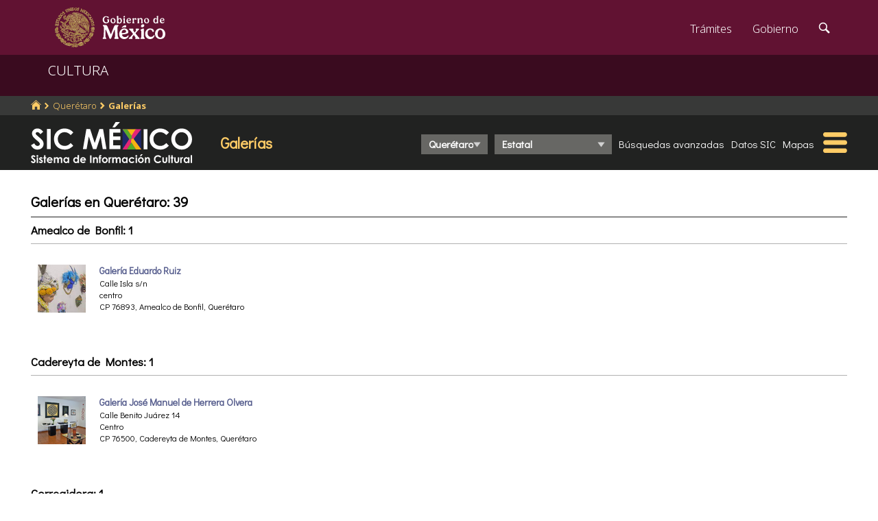

--- FILE ---
content_type: text/html; charset=UTF-8
request_url: https://sic.cultura.gob.mx/lista.php?table=galeria&disciplina=&estado_id=22
body_size: 7215
content:
<!DOCTYPE html>
<html lang="es">
    <head>
        <meta http-equiv="Content-Type" content="text/html; charset=utf-8">
        <meta name="viewport" content="width=device-width, initial-scale=1.0">
        <!--<base href="http://sic.gob.mx/">-->

        <link rel="stylesheet" type="text/css" href="css.gob.mx/ficha.css">        
        <link rel="stylesheet" type="text/css" href="css.gob.mx/menu5.css"> 
        <link rel="stylesheet" type="text/css" href="css.gob.mx/menu_general.css"> 
        <link rel="stylesheet" type="text/css" href="css.gob.mx/menu_v.css">      


        <link rel="stylesheet" type="text/css" href="css/index_moddis.css">

        <link rel="stylesheet" type="text/css" href="css.gob.mx/listados.css">

        
<!-- CSS .GOB.MX -->
<link href="//framework-gb.cdn.gob.mx/favicon.ico" rel="shortcut icon">
<link href="//framework-gb.cdn.gob.mx/assets/styles/main.css" rel="stylesheet">


<!-- Respond.js soporte de media queries para Internet Explorer 8 -->
<!-- ie8.js EventTarget para cada nodo en Internet Explorer 8 -->
<!--[if lt IE 9]>
  <script src="https://oss.maxcdn.com/respond/1.4.2/respond.min.js"></script>
  <script src="https://cdnjs.cloudflare.com/ajax/libs/ie8/0.2.2/ie8.js"></script>
<![endif]-->






        <link rel="stylesheet" type="text/css" href="css.gob.mx/ruta.css"> 

        <title>Galerías en Querétaro : Sistema de Información Cultural-Secretaría de Cultura</title>


    </head>

    <body>


        <script src="js/facebook.js"></script>
<!-- Dominio cultura.gob.mx -->
<!-- Google Tag Manager -->
<noscript><iframe src="//www.googletagmanager.com/ns.html?id=GTM-NTM388"
height="0" width="0" style="display:none;visibility:hidden"></iframe></noscript>
<script>(function(w,d,s,l,i){w[l]=w[l]||[];w[l].push({'gtm.start':
new Date().getTime(),event:'gtm.js'});var f=d.getElementsByTagName(s)[0],
j=d.createElement(s),dl=l!='dataLayer'?'&l='+l:'';j.async=true;j.src=
'//www.googletagmanager.com/gtm.js?id='+i+dl;f.parentNode.insertBefore(j,f);
})(window,document,'script','dataLayer','GTM-NTM388');</script>
<!-- End Google Tag Manager -->

<!-- Global site tag (gtag.js) - Google Analytics -->
<script async src="https://www.googletagmanager.com/gtag/js?id=G-YNJ98FB4MT"></script>
<script>
  window.dataLayer = window.dataLayer || [];
  function gtag(){dataLayer.push(arguments);}
  gtag('js', new Date());

  gtag('config', 'G-YNJ98FB4MT');
</script>



        <header>

    <nav id="drawerh" class="drawerh">
        <div id="contenedor_g">
        <div id="contenedor_g_ruta">
            <div id="contenedor_ruta">
                <div id="c_r"><ol class="breadcrumb"><li><a href="//sic.cultura.gob.mx/"><i class="icon icon-home"></i></a></li><li><a href="//sic.cultura.gob.mx/lista_recursos.php?estado_id=22">Querétaro</a></li><li class="active"><a href="//sic.cultura.gob.mx/?table=galeria&estado_id=22">Galerías</a></li></ol></div>
            </div>  
        </div>
        <div id="contenedor_g_menu">
            <div class="menu">                
                <div class="logo">
                    <a href="index.php"><img id="img_sic_logo" src="/img/siclogo/235SICblancocompleto.svg" alt="logo SIC"/></a>
                </div>             
                <div class="contenedor2"><div class="titulo_modulo">Galerías</div><div class="botones_menu sel_edo"><select id="selectorEstado" class="select_barra"><option value="0">Nacional</option>
<option value="22"selected>Querétaro</option>
</select></div><div class="botones_menu sel_mun"><select id="selectorMunicipio" class="select_barra"><option value="0">Estatal</option><option value="1">Amealco de Bonfil</option><option value="4">Cadereyta de Montes</option><option value="6">Corregidora</option><option value="11">El Marqués</option><option value="14">Querétaro</option><option value="16">San Juan del Río</option><option value="17">Tequisquiapan</option></select></div><div class="botones_menu busqueda_avanzada"><a href="busqueda.php?table=galeria&estado_id=22" class="links_fn">Búsquedas avanzadas</a></div><div class="botones_menu datos"><a href="datos.php?table=galeria&estado_id=22" class="links_fn">Datos SIC</a></div><div class="botones_menu localizacion"><a href="mapa.php?table=galeria&estado_id=22" class="links_fn" target="atlas">Mapas</a></div></div>
                <div id="hamburguesa" ><img src="/img/iconos/hamburguesaam.svg" id="img_hamburguesa"></div>
            </div>
            <div id="contenedor_menu"><div class="gpog" id="gpo1"><div class="menuitem"><span class="titulom">Espacios culturales</span><div class="submenu"><div class="submenuitem"><a href="/index.php?table=auditorio&estado_id=22" class="submenuitem_l">Auditorios</a></div><div class="submenuitem"><a href="/index.php?table=otra_bib&estado_id=22" class="submenuitem_l">Bibliotecas</a></div><div class="submenuitem"><a href="/index.php?table=rnbp&estado_id=22" class="submenuitem_l">Bibliotecas DGB</a></div><div class="submenuitem"><a href="/index.php?table=casa_artesania&estado_id=22" class="submenuitem_l">Casas de artesanías</a></div><div class="submenuitem"><a href="/index.php?table=centro_cultural&estado_id=22" class="submenuitem_l">Casas y centros culturales</a></div><div class="submenuitem"><a href="/index.php?table=centro_desarrollo_indigena&estado_id=22" class="submenuitem_l">Centros Coord. de pueblos indígenas</a></div><div class="submenuitem"><a href="/index.php?table=comp_cine&estado_id=22" class="submenuitem_l">Complejos cinematográficos</a></div><div class="submenuitem"><a href="/index.php?table=galeria&estado_id=22" class="submenuitem_l">Galerías</a></div><div class="submenuitem"><a href="/index.php?table=libreria&estado_id=22" class="submenuitem_l">Librerías y puntos de venta</a></div><div class="submenuitem"><a href="/index.php?table=museo&estado_id=22" class="submenuitem_l">Museos</a></div><div class="submenuitem"><a href="/index.php?table=teatro&estado_id=22" class="submenuitem_l">Teatros</a></div><div class="submenuitem"><a href="/index.php?table=universidad&estado_id=22" class="submenuitem_l">Universidades</a></div></div></div><div class="menuitem"><span class="titulom">Creadores</span><div class="submenu"><div class="submenuitem"><a href="/index.php?table=artista&estado_id=22" class="submenuitem_l">Artistas</a></div><div class="submenuitem"><a href="/index.php?table=gpo_artistico&estado_id=22" class="submenuitem_l">Grupos artísticos</a></div></div></div><div class="menuitem"><span class="titulom">Convocatorias</span><div class="submenu"><div class="submenuitem"><a href="/index.php?table=convocatoria&estado_id=22" class="submenuitem_l">Convocatorias</a></div></div></div></div><div class="gpog" id="gpo2"><div class="menuitem"><span class="titulom">Producción editorial y medios</span><div class="submenu"><div class="submenuitem"><a href="/index.php?table=editorial&estado_id=22" class="submenuitem_l">Editoriales</a></div><div class="submenuitem"><a href="/index.php?table=fondo_editorial&estado_id=22" class="submenuitem_l">Fondos editoriales</a></div><div class="submenuitem"><a href="/index.php?table=impresos&estado_id=22" class="submenuitem_l">Publicaciones periódicas</a></div><div class="submenuitem"><a href="/index.php?table=revista&estado_id=22" class="submenuitem_l">Revistas de arte y cultura</a></div></div></div><div class="menuitem"><span class="titulom">Educación e investigación</span><div class="submenu"><div class="submenuitem"><a href="/index.php?table=centro_educacion&estado_id=22" class="submenuitem_l">Centros de educación</a></div><div class="submenuitem"><a href="/index.php?table=educacion_artistica&estado_id=22" class="submenuitem_l">Programas de educación</a></div></div></div><div class="menuitem"><span class="titulom">Apoyos otorgados</span><div class="submenu"><div class="submenuitem"><a href="/index.php?table=estimulo_feca&estado_id=22" class="submenuitem_l">FECA</a></div><div class="submenuitem"><a href="/index.php?table=estimulo_fonca&estado_id=22" class="submenuitem_l">FONCA</a></div><div class="submenuitem"><a href="/index.php?table=estimulo_pacmyc&estado_id=22" class="submenuitem_l">PACMYC</a></div></div></div></div><div class="gpog" id="gpo3"><div class="menuitem"><span class="titulom">Patrimonio</span><div class="submenu"><div class="submenuitem"><a href="/index.php?table=archivo&estado_id=22" class="submenuitem_l">Archivos históricos</a></div><div class="submenuitem"><a href="/index.php?table=catedral&estado_id=22" class="submenuitem_l">Catedrales</a></div><div class="submenuitem"><a href="/index.php?table=fnme&estado_id=22" class="submenuitem_l">Catálogo estaciones FFCC</a></div><div class="submenuitem"><a href="/index.php?table=cineteca&estado_id=22" class="submenuitem_l">Cinetecas</a></div><div class="submenuitem"><a href="/index.php?table=otra_declaratoria&estado_id=22" class="submenuitem_l">Declaratorias de la UNESCO</a></div><div class="submenuitem"><a href="/index.php?table=fototeca&estado_id=22" class="submenuitem_l">Fototecas</a></div><div class="submenuitem"><a href="/index.php?table=monumento_historico_pf&estado_id=22" class="submenuitem_l">M. históricos de propiedad federal</a></div><div class="submenuitem"><a href="/index.php?table=patrimonio_humanidad&estado_id=22" class="submenuitem_l">Patrimonio de la humanidad</a></div><div class="submenuitem"><a href="/index.php?table=zona_arqueologica&estado_id=22" class="submenuitem_l">Zonas arqueológicas</a></div></div></div><div class="menuitem"><span class="titulom">Patrimonio cultural inmaterial</span><div class="submenu"><div class="submenuitem"><a href="/index.php?table=frpintangible&estado_id=22" class="submenuitem_l">Inventario del PCI</a></div></div></div><div class="menuitem"><span class="titulom">Instituciones culturales</span><div class="submenu"><div class="submenuitem"><a href="/index.php?table=institucion_cultural&estado_id=22" class="submenuitem_l">Instituciones culturales</a></div><div class="submenuitem"><a href="/index.php?table=institucion_cultural_mun&estado_id=22" class="submenuitem_l">Instituciones culturales municipales</a></div><div class="submenuitem"><a href="/index.php?table=presencia_conaculta&estado_id=22" class="submenuitem_l">Presencia de la SC</a></div></div></div></div><div class="gpog" id="gpo4"><div class="menuitem"><span class="titulom">Cultura popular e indígena</span><div class="submenu"><div class="submenuitem"><a href="/index.php?table=gastronomia&estado_id=22" class="submenuitem_l">Gastronomía</a></div><div class="submenuitem"><a href="/index.php?table=publicacion_dgcpi&estado_id=22" class="submenuitem_l">Publicaciones DGCP</a></div><div class="submenuitem"><a href="/index.php?table=discografica_dgcpi&estado_id=22" class="submenuitem_l">Publicaciones discográficas de la DGCP</a></div></div></div><div class="menuitem"><span class="titulom">Festivales, Ferias y Festividades</span><div class="submenu"><div class="submenuitem"><a href="/index.php?table=feria_libro&estado_id=22" class="submenuitem_l">Ferias del libro</a></div><div class="submenuitem"><a href="/index.php?table=festival&estado_id=22" class="submenuitem_l">Festivales</a></div><div class="submenuitem"><a href="/index.php?table=festival_otros&estado_id=22" class="submenuitem_l">Muestras y otros eventos</a></div></div></div><div class="menuitem"><span class="titulom">Marco jurídico</span><div class="submenu"><div class="submenuitem"><a href="/index.php?table=marco_juridico&estado_id=22" class="submenuitem_l">Marco jurídico cultural</a></div></div></div></div></div>
        </div>
        </div>
    </nav>


    <nav id="drawer" class="fondo_mv">
        <div class="gpog_v"><div class="menuitem_v"><span class="titulom_v">Espacios culturales</span><div class="submenu_v"><div class="submenuitem_v"><a href="/index.php?table=auditorio" class="submenuitem_l_v">Auditorios</a></div><div class="submenuitem_v"><a href="/index.php?table=otra_bib" class="submenuitem_l_v">Bibliotecas</a></div><div class="submenuitem_v"><a href="/index.php?table=rnbp" class="submenuitem_l_v">Bibliotecas DGB</a></div><div class="submenuitem_v"><a href="/index.php?table=casa_artesania" class="submenuitem_l_v">Casas de artesanías</a></div><div class="submenuitem_v"><a href="/index.php?table=centro_cultural" class="submenuitem_l_v">Casas y centros culturales</a></div><div class="submenuitem_v"><a href="/index.php?table=centro_desarrollo_indigena" class="submenuitem_l_v">Centros Coord. de pueblos indígenas</a></div><div class="submenuitem_v"><a href="/index.php?table=comp_cine" class="submenuitem_l_v">Complejos cinematográficos</a></div><div class="submenuitem_v"><a href="/index.php?table=espacio_lectura" class="submenuitem_l_v">Espacios de lectura</a></div><div class="submenuitem_v"><a href="/index.php?table=galeria" class="submenuitem_l_v">Galerías</a></div><div class="submenuitem_v"><a href="/index.php?table=libreria" class="submenuitem_l_v">Librerías y puntos de venta</a></div><div class="submenuitem_v"><a href="/index.php?table=museo" class="submenuitem_l_v">Museos</a></div><div class="submenuitem_v"><a href="/index.php?table=teatro" class="submenuitem_l_v">Teatros</a></div><div class="submenuitem_v"><a href="/index.php?table=universidad" class="submenuitem_l_v">Universidades</a></div></div></div><div class="menuitem_v"><span class="titulom_v">Creadores</span><div class="submenu_v"><div class="submenuitem_v"><a href="/index.php?table=artista" class="submenuitem_l_v">Artistas</a></div><div class="submenuitem_v"><a href="/index.php?table=gpo_artistico" class="submenuitem_l_v">Grupos artísticos</a></div></div></div><div class="menuitem_v"><span class="titulom_v">Convocatorias</span><div class="submenu_v"><div class="submenuitem_v"><a href="/index.php?table=convocatoria" class="submenuitem_l_v">Convocatorias</a></div></div></div><div class="menuitem_v"><span class="titulom_v">Producción editorial y medios</span><div class="submenu_v"><div class="submenuitem_v"><a href="/index.php?table=editorial" class="submenuitem_l_v">Editoriales</a></div><div class="submenuitem_v"><a href="/index.php?table=fondo_editorial" class="submenuitem_l_v">Fondos editoriales</a></div><div class="submenuitem_v"><a href="/index.php?table=fondo_editorial_inah" class="submenuitem_l_v">Publicaciones INAH</a></div><div class="submenuitem_v"><a href="/index.php?table=impresos" class="submenuitem_l_v">Publicaciones periódicas</a></div><div class="submenuitem_v"><a href="/index.php?table=radi" class="submenuitem_l_v">Radio cultural indígena</a></div><div class="submenuitem_v"><a href="/index.php?table=revista" class="submenuitem_l_v">Revistas de arte y cultura</a></div></div></div><div class="menuitem_v"><span class="titulom_v">Educación e investigación</span><div class="submenu_v"><div class="submenuitem_v"><a href="/index.php?table=centrodoc" class="submenuitem_l_v">Centro de documentación</a></div><div class="submenuitem_v"><a href="/index.php?table=centro_educacion" class="submenuitem_l_v">Centros de educación</a></div><div class="submenuitem_v"><a href="/index.php?table=centro_investigacion_artistica" class="submenuitem_l_v">Centros de investigación</a></div><div class="submenuitem_v"><a href="/index.php?table=educacion_artistica" class="submenuitem_l_v">Programas de educación</a></div></div></div><div class="menuitem_v"><span class="titulom_v">Apoyos otorgados</span><div class="submenu_v"><div class="submenuitem_v"><a href="/index.php?table=estimulo_feca" class="submenuitem_l_v">FECA</a></div><div class="submenuitem_v"><a href="/index.php?table=estimulo_fonca" class="submenuitem_l_v">FONCA</a></div><div class="submenuitem_v"><a href="/index.php?table=estimulo_pacmyc" class="submenuitem_l_v">PACMYC</a></div></div></div><div class="menuitem_v"><span class="titulom_v">Patrimonio</span><div class="submenu_v"><div class="submenuitem_v"><a href="/index.php?table=archivo" class="submenuitem_l_v">Archivos históricos</a></div><div class="submenuitem_v"><a href="/index.php?table=catedral" class="submenuitem_l_v">Catedrales</a></div><div class="submenuitem_v"><a href="/index.php?table=fnme" class="submenuitem_l_v">Catálogo estaciones FFCC</a></div><div class="submenuitem_v"><a href="/index.php?table=cineteca" class="submenuitem_l_v">Cinetecas</a></div><div class="submenuitem_v"><a href="/index.php?table=otra_declaratoria" class="submenuitem_l_v">Declaratorias de la UNESCO</a></div><div class="submenuitem_v"><a href="/index.php?table=fonoteca" class="submenuitem_l_v">Fonotecas</a></div><div class="submenuitem_v"><a href="/index.php?table=fototeca" class="submenuitem_l_v">Fototecas</a></div><div class="submenuitem_v"><a href="/index.php?table=monumento_historico_pf" class="submenuitem_l_v">M. históricos de propiedad federal</a></div><div class="submenuitem_v"><a href="/index.php?table=monumento_icahe" class="submenuitem_l_v">Monumentos coloniales, artísticos e históricos</a></div><div class="submenuitem_v"><a href="/index.php?table=patrimonio_humanidad" class="submenuitem_l_v">Patrimonio de la humanidad</a></div><div class="submenuitem_v"><a href="/index.php?table=zona_arqueologica" class="submenuitem_l_v">Zonas arqueológicas</a></div></div></div><div class="menuitem_v"><span class="titulom_v">Patrimonio cultural inmaterial</span><div class="submenu_v"><div class="submenuitem_v"><a href="/index.php?table=frpintangible" class="submenuitem_l_v">Inventario del PCI</a></div></div></div><div class="menuitem_v"><span class="titulom_v">Instituciones culturales</span><div class="submenu_v"><div class="submenuitem_v"><a href="/index.php?table=institucion_cultural" class="submenuitem_l_v">Instituciones culturales</a></div><div class="submenuitem_v"><a href="/index.php?table=institucion_cultural_mun" class="submenuitem_l_v">Instituciones culturales municipales</a></div><div class="submenuitem_v"><a href="/index.php?table=presencia_conaculta" class="submenuitem_l_v">Presencia de la SC</a></div></div></div><div class="menuitem_v"><span class="titulom_v">Cultura popular e indígena</span><div class="submenu_v"><div class="submenuitem_v"><a href="/index.php?table=gastronomia" class="submenuitem_l_v">Gastronomía</a></div><div class="submenuitem_v"><a href="/index.php?table=artepmex" class="submenuitem_l_v">Panorámica de arte popular</a></div><div class="submenuitem_v"><a href="/index.php?table=publicacion_dgcpi" class="submenuitem_l_v">Publicaciones DGCP</a></div><div class="submenuitem_v"><a href="/index.php?table=discografica_dgcpi" class="submenuitem_l_v">Publicaciones discográficas de la DGCP</a></div></div></div><div class="menuitem_v"><span class="titulom_v">Festivales, Ferias y Festividades</span><div class="submenu_v"><div class="submenuitem_v"><a href="/index.php?table=feria_libro" class="submenuitem_l_v">Ferias del libro</a></div><div class="submenuitem_v"><a href="/index.php?table=festival" class="submenuitem_l_v">Festivales</a></div><div class="submenuitem_v"><a href="/index.php?table=festividad" class="submenuitem_l_v">Festividades</a></div><div class="submenuitem_v"><a href="/index.php?table=festival_otros" class="submenuitem_l_v">Muestras y otros eventos</a></div></div></div><div class="menuitem_v"><span class="titulom_v">Marco jurídico</span><div class="submenu_v"><div class="submenuitem_v"><a href="/index.php?table=marco_juridico" class="submenuitem_l_v">Marco jurídico cultural</a></div></div></div></div>        <hr>
        <div id="rsocial_ver">
<!--            <div id="rsocial_g_v">
                <a href="https://plus.google.com/u/0/101196478824594702924/about/p/pub?hl=en" target="_blank"><img src="img/iconos/gmas_m.png" alt="G+"></a>
            </div>-->
            <div id="rsocial_f_v">
                <a href="https://www.facebook.com/sic.conaculta" target="_blank"><img src="img/iconos/facebook.png" alt="F"></a>                    
            </div>
            <div id="rsocial_t_v">
                <a href="https://twitter.com/SicMexico" target="_blank"><img src="img/iconos/twitt.png" alt="t"></a>
            </div>
        </div>
    </nav>

</header>

        <main class="page">
    <nav class="navbar navbar-inverse sub-navbar navbar-fixed-top">
        <div class="container">
            <div class="navbar-header">
                <button type="button" id="hamb2" class="navbar-toggle collapsed" data-toggle="collapse" data-target="#subenlaces">
                    <span class="sr-only">Interruptor de Navegación</span>
                    <span class="icon-bar"></span>
                    <span class="icon-bar"></span>
                    <span class="icon-bar"></span>
                </button>
                <a class="navbar-brand" href="#">CULTURA</a>
            </div>
         
        </div>
    </nav>  
</main>

        <section id="seccion">
            <article> 




                <div id="contenido_ficha" >
                    <div class="titulo_lista">Galerías en Querétaro: 39</div>
                    <hr class="subtemas_separador" >

                    <div class="subtitulo_lista">Amealco de Bonfil: 1</div><hr class="subtemas_separador2"><div id="listadoContenedor"><div class="contlist">
    <div class="imagenlist"><a href="/ficha.php?table=galeria&table_id=2114"><img src="//sic.cultura.gob.mx/imgthumb/galeria_2114.png" border="0" class="centradocor" alt=""></a></div>
    <div class="textolist">
        <span class="nombrelist"><a href="/ficha.php?table=galeria&table_id=2114" class="links_fb">Galería Eduardo Ruiz</a></span><br>
        Calle Isla s/n<br>centro<br>CP 76893, Amealco de Bonfil, Querétaro           
    </div>            
</div></div><div class="subtitulo_lista">Cadereyta de Montes: 1</div><hr class="subtemas_separador2"><div id="listadoContenedor"><div class="contlist">
    <div class="imagenlist"><a href="/ficha.php?table=galeria&table_id=1664"><img src="//sic.cultura.gob.mx/imgthumb/galeria_1664.png" border="0" class="centradocor" alt=""></a></div>
    <div class="textolist">
        <span class="nombrelist"><a href="/ficha.php?table=galeria&table_id=1664" class="links_fb">Galería José Manuel de Herrera Olvera</a></span><br>
        Calle Benito Juárez 14<br>Centro<br>CP 76500, Cadereyta de Montes, Querétaro           
    </div>            
</div></div><div class="subtitulo_lista">Corregidora: 1</div><hr class="subtemas_separador2"><div id="listadoContenedor"><div class="contlist">
    <div class="imagenlist"><a href="/ficha.php?table=galeria&table_id=564"><img src="//sic.cultura.gob.mx/imgthumb/galeria_564.png" border="0" class="centradocor" alt=""></a></div>
    <div class="textolist">
        <span class="nombrelist"><a href="/ficha.php?table=galeria&table_id=564" class="links_fb">Galería Ixaya</a></span><br>
        Fray Sebastian De Gallegos 1<br>Centro<br>CP 76910, Corregidora, Querétaro           
    </div>            
</div></div><div class="subtitulo_lista">El Marqués: 1</div><hr class="subtemas_separador2"><div id="listadoContenedor"><div class="contlist">
    <div class="imagenlist"><a href="/ficha.php?table=galeria&table_id=1194"><img src="//sic.cultura.gob.mx/imgthumb/galeria_1194.png" border="0" class="centradocor" alt=""></a></div>
    <div class="textolist">
        <span class="nombrelist"><a href="/ficha.php?table=galeria&table_id=1194" class="links_fb">Galería Ciudad</a></span><br>
        Prol. Constituyentes Zona Oriente <br>Centro Histórico<br>CP 76080, El Marqués, Querétaro           
    </div>            
</div></div><div class="subtitulo_lista">Querétaro: 31</div><hr class="subtemas_separador2"><div id="listadoContenedor"><div class="contlist">
    <div class="imagenlist"><a href="/ficha.php?table=galeria&table_id=408"><img src="//sic.cultura.gob.mx/imgthumb/galeria_408.png" border="0" class="centradocor" alt=""></a></div>
    <div class="textolist">
        <span class="nombrelist"><a href="/ficha.php?table=galeria&table_id=408" class="links_fb">Galería Infantil del Centro Cultural Casa del Faldón</a></span><br>
        Primavera  45 Ote.<br>Barrio de San Sebastián<br>CP 76000, Querétaro, Querétaro           
    </div>            
</div><div class="contlist">
    <div class="imagenlist"><a href="/ficha.php?table=galeria&table_id=1571"><img src="//sic.cultura.gob.mx/imgthumb/galeria_1571.png" border="0" class="centradocor" alt=""></a></div>
    <div class="textolist">
        <span class="nombrelist"><a href="/ficha.php?table=galeria&table_id=1571" class="links_fb">Galería de Arte SEJUVE</a></span><br>
        Ejército Republicano s/n<br>Barrio La Cruz<br>CP 76000, Querétaro, Querétaro           
    </div>            
</div><div class="contlist">
    <div class="imagenlist"><a href="/ficha.php?table=galeria&table_id=369"><img src="//sic.cultura.gob.mx/imgthumb/galeria_369.png" border="0" class="centradocor" alt=""></a></div>
    <div class="textolist">
        <span class="nombrelist"><a href="/ficha.php?table=galeria&table_id=369" class="links_fb">Galería 2 de Exposiciones</a></span><br>
        Av. Constituyentes esq. Luis Pasteur s/n<br>Col. Villas del Sur<br>CP 76000, Querétaro, Querétaro           
    </div>            
</div><div class="contlist">
    <div class="imagenlist"><a href="/ficha.php?table=galeria&table_id=380"><img src="//sic.cultura.gob.mx/imgthumb/galeria_380.png" border="0" class="centradocor" alt=""></a></div>
    <div class="textolist">
        <span class="nombrelist"><a href="/ficha.php?table=galeria&table_id=380" class="links_fb"> Salón de la Plástica Contemporánea Queretana </a></span><br>
        Andador Libertad  56 Pte.<br>Centro<br>CP 76270, Querétaro, Querétaro           
    </div>            
</div><div class="contlist">
    <div class="imagenlist"><a href="/ficha.php?table=galeria&table_id=1826"><img src="//sic.cultura.gob.mx/imgthumb/galeria_1826.png" border="0" class="centradocor" alt=""></a></div>
    <div class="textolist">
        <span class="nombrelist"><a href="/ficha.php?table=galeria&table_id=1826" class="links_fb">Galería Balneario</a></span><br>
        Prol. Constituyentes núm.101 piso 1<br>El Mirador<br>CP 76134, Querétaro, Querétaro           
    </div>            
</div><div class="contlist">
    <div class="imagenlist"><a href="/ficha.php?table=galeria&table_id=1768"><img src="//sic.cultura.gob.mx/imgthumb/galeria_1768.png" border="0" class="centradocor" alt=""></a></div>
    <div class="textolist">
        <span class="nombrelist"><a href="/ficha.php?table=galeria&table_id=1768" class="links_fb">Galería del Centro de Arte Emergente</a></span><br>
         Av. Constituyentes esq. Luis Pasteur <br>Col. Villas del Sur<br>CP 76000, Querétaro, Querétaro           
    </div>            
</div><div class="contlist">
    <div class="imagenlist"><a href="/ficha.php?table=galeria&table_id=1926"><img src="//sic.cultura.gob.mx/imgthumb/galeria_1926.png" border="0" class="centradocor" alt=""></a></div>
    <div class="textolist">
        <span class="nombrelist"><a href="/ficha.php?table=galeria&table_id=1926" class="links_fb"> Galería Héctor Gutiérrez Zamora</a></span><br>
        Reforma Ote. 1<br>Centro<br>CP 76000, Querétaro, Querétaro           
    </div>            
</div><div class="contlist">
    <div class="imagenlist"><a href="/ficha.php?table=galeria&table_id=1028"><img src="//sic.cultura.gob.mx/imgthumb/galeria_1028.png" border="0" class="centradocor" alt=""></a></div>
    <div class="textolist">
        <span class="nombrelist"><a href="/ficha.php?table=galeria&table_id=1028" class="links_fb">Galería de Arte y Ciencia Ingeniero Alfredo Zepeda Garrido</a></span><br>
        Cerro de las Campanas s/n<br>Las Campanas<br>CP 76010, Querétaro, Querétaro           
    </div>            
</div><div class="contlist">
    <div class="imagenlist"><a href="/ficha.php?table=galeria&table_id=560"><img src="//sic.cultura.gob.mx/imgthumb/galeria_560.png" border="0" class="centradocor" alt=""></a></div>
    <div class="textolist">
        <span class="nombrelist"><a href="/ficha.php?table=galeria&table_id=560" class="links_fb">Galerías del Centro Queretano de la Imagen</a></span><br>
        Benito Juárez 66<br>Centro<br>CP 76000, Querétaro, Querétaro           
    </div>            
</div><div class="contlist">
    <div class="imagenlist"><a href="/ficha.php?table=galeria&table_id=1917"><img src="//sic.cultura.gob.mx/imgthumb/galeria_1917.png" border="0" class="centradocor" alt=""></a></div>
    <div class="textolist">
        <span class="nombrelist"><a href="/ficha.php?table=galeria&table_id=1917" class="links_fb"> Galería Mtro. Agustín Rivera Ugalde</a></span><br>
        Hidalgo Poniente s/n<br>Cerro de la Campana<br>CP 76010, Querétaro, Querétaro           
    </div>            
</div><div class="contlist">
    <div class="imagenlist"><a href="/ficha.php?table=galeria&table_id=1717"><img src="//sic.cultura.gob.mx/imgthumb/galeria_1717.png" border="0" class="centradocor" alt=""></a></div>
    <div class="textolist">
        <span class="nombrelist"><a href="/ficha.php?table=galeria&table_id=1717" class="links_fb">Galería de Arte Urbano La Vía</a></span><br>
        Calle Héroe de Nacozari 45<br>Col. Las Rosas<br>CP 76164, Querétaro, Querétaro           
    </div>            
</div><div class="contlist">
    <div class="imagenlist"><a href="/ficha.php?table=galeria&table_id=1696"><img src="//sic.cultura.gob.mx/imgthumb/galeria_1696.png" border="0" class="centradocor" alt=""></a></div>
    <div class="textolist">
        <span class="nombrelist"><a href="/ficha.php?table=galeria&table_id=1696" class="links_fb">Nuun Galería de Arte</a></span><br>
        Calz. de los Arcos 62<br>Col. Carretas<br>CP 76050, Querétaro, Querétaro           
    </div>            
</div><div class="contlist">
    <div class="imagenlist"><a href="/ficha.php?table=galeria&table_id=409"><img src="//sic.cultura.gob.mx/imgthumb/galeria_409.png" border="0" class="centradocor" alt=""></a></div>
    <div class="textolist">
        <span class="nombrelist"><a href="/ficha.php?table=galeria&table_id=409" class="links_fb">La Madriguera Gráfica</a></span><br>
        Mariano Escobedo 78-A<br>Centro<br>CP 76000, Querétaro, Querétaro           
    </div>            
</div><div class="contlist">
    <div class="imagenlist"><a href="/ficha.php?table=galeria&table_id=359"><img src="//sic.cultura.gob.mx/imgthumb/galeria_359.png" border="0" class="centradocor" alt=""></a></div>
    <div class="textolist">
        <span class="nombrelist"><a href="/ficha.php?table=galeria&table_id=359" class="links_fb">Galería Libertad</a></span><br>
        And. Libertad 56 Pte. <br>Centro<br>CP 76000, Querétaro, Querétaro           
    </div>            
</div><div class="contlist">
    <div class="imagenlist"><a href="/ficha.php?table=galeria&table_id=203"><img src="//sic.cultura.gob.mx/imgthumb/galeria_203.png" border="0" class="centradocor" alt=""></a></div>
    <div class="textolist">
        <span class="nombrelist"><a href="/ficha.php?table=galeria&table_id=203" class="links_fb">Galería Principal del Centro de las Artes de Querétaro</a></span><br>
        José Ma. Arteaga 89<br>Centro<br>CP 78000, Querétaro, Querétaro           
    </div>            
</div><div class="contlist">
    <div class="imagenlist"><a href="/ficha.php?table=galeria&table_id=275"><img src="//sic.cultura.gob.mx/imgthumb/galeria_275.png" border="0" class="centradocor" alt=""></a></div>
    <div class="textolist">
        <span class="nombrelist"><a href="/ficha.php?table=galeria&table_id=275" class="links_fb">Galería Municipal Rosario Sánchez de Lozada</a></span><br>
        Av. 16 de Septiembre 44-A Pte. <br>Centro<br>CP 76000, Querétaro, Querétaro           
    </div>            
</div><div class="contlist">
    <div class="imagenlist"><a href="/ficha.php?table=galeria&table_id=1195"><img src="//sic.cultura.gob.mx/imgthumb/galeria_1195.png" border="0" class="centradocor" alt=""></a></div>
    <div class="textolist">
        <span class="nombrelist"><a href="/ficha.php?table=galeria&table_id=1195" class="links_fb">Galería 1 de Exposiciones</a></span><br>
        Av. Constituyentes esq. Luis Pasteur s/n<br>Col. Villas del Sur<br>CP 76000, Querétaro, Querétaro           
    </div>            
</div><div class="contlist">
    <div class="imagenlist"><a href="/ficha.php?table=galeria&table_id=1037"><img src="//sic.cultura.gob.mx/imgthumb/galeria_1037.png" border="0" class="centradocor" alt=""></a></div>
    <div class="textolist">
        <span class="nombrelist"><a href="/ficha.php?table=galeria&table_id=1037" class="links_fb">62a Galería  Morlet</a></span><br>
        Circuito Álamos 62-A 2<br>Col. Alamos 2a. Secc.<br>CP 76160, Querétaro, Querétaro           
    </div>            
</div><div class="contlist">
    <div class="imagenlist"><a href="/ficha.php?table=galeria&table_id=1718"><img src="//sic.cultura.gob.mx/imgthumb/galeria_1718.png" border="0" class="centradocor" alt=""></a></div>
    <div class="textolist">
        <span class="nombrelist"><a href="/ficha.php?table=galeria&table_id=1718" class="links_fb">Galería de Arte Impulso</a></span><br>
        Hacienda Escolásticas 107<br>Jardines de la Hacienda<br>CP 76180, Querétaro, Querétaro           
    </div>            
</div><div class="contlist">
    <div class="imagenlist"><a href="/ficha.php?table=galeria&table_id=2140"><img src="//sic.cultura.gob.mx/imgthumb/galeria_2140.png" border="0" class="centradocor" alt=""></a></div>
    <div class="textolist">
        <span class="nombrelist"><a href="/ficha.php?table=galeria&table_id=2140" class="links_fb">Galería HGZ</a></span><br>
        Cuauhtémoc 7h<br>Col. Centro<br>CP 76164, Querétaro, Querétaro           
    </div>            
</div><div class="contlist">
    <div class="imagenlist"><a href="/ficha.php?table=galeria&table_id=1362"><img src="//sic.cultura.gob.mx/imgthumb/galeria_1362.png" border="0" class="centradocor" alt=""></a></div>
    <div class="textolist">
        <span class="nombrelist"><a href="/ficha.php?table=galeria&table_id=1362" class="links_fb">Galería  Colectivo Cinco</a></span><br>
        Calle Vicente Guerrero 5<br>Centro<br>CP 76000, Querétaro, Querétaro           
    </div>            
</div><div class="contlist">
    <div class="imagenlist"><a href="/ficha.php?table=galeria&table_id=1720"><img src="//sic.cultura.gob.mx/imgthumb/galeria_1720.png" border="0" class="centradocor" alt=""></a></div>
    <div class="textolist">
        <span class="nombrelist"><a href="/ficha.php?table=galeria&table_id=1720" class="links_fb">Galería Almendra Roja</a></span><br>
        Calle 5 de Mayo núm. 77<br>Centro<br>CP 76000, Querétaro, Querétaro           
    </div>            
</div><div class="contlist">
    <div class="imagenlist"><a href="/ficha.php?table=galeria&table_id=1769"><img src="//sic.cultura.gob.mx/imgthumb/galeria_1769.png" border="0" class="centradocor" alt=""></a></div>
    <div class="textolist">
        <span class="nombrelist"><a href="/ficha.php?table=galeria&table_id=1769" class="links_fb">Artepop Vk  Galería</a></span><br>
         Priv. Gabriela Mistral 110<br>Col. Felipe Carrillo Puerto<br>CP 76138, Querétaro, Querétaro           
    </div>            
</div><div class="contlist">
    <div class="imagenlist"><a href="/ficha.php?table=galeria&table_id=1821"><img src="//sic.cultura.gob.mx/imgthumb/galeria_1821.png" border="0" class="centradocor" alt=""></a></div>
    <div class="textolist">
        <span class="nombrelist"><a href="/ficha.php?table=galeria&table_id=1821" class="links_fb">Elemento Gallery</a></span><br>
        Melchor Ocampo 20<br>Centro<br>CP 76000, Querétaro, Querétaro           
    </div>            
</div><div class="contlist">
    <div class="imagenlist"><a href="/ficha.php?table=galeria&table_id=1850"><img src="//sic.cultura.gob.mx/imgthumb/galeria_1850.png" border="0" class="centradocor" alt=""></a></div>
    <div class="textolist">
        <span class="nombrelist"><a href="/ficha.php?table=galeria&table_id=1850" class="links_fb">Galería Satélite</a></span><br>
        Av. Universidad  Ote. núm. 48<br>Centro Histórico<br>CP 76020, Querétaro, Querétaro           
    </div>            
</div><div class="contlist">
    <div class="imagenlist"><a href="/ficha.php?table=galeria&table_id=1036"><img src="//sic.cultura.gob.mx/imgthumb/galeria_1036.png" border="0" class="centradocor" alt=""></a></div>
    <div class="textolist">
        <span class="nombrelist"><a href="/ficha.php?table=galeria&table_id=1036" class="links_fb">Galería de Arte El Cuadro</a></span><br>
        Andador Madero 46<br>Centro<br>CP 76000, Querétaro, Querétaro           
    </div>            
</div><div class="contlist">
    <div class="imagenlist"><a href="/ficha.php?table=galeria&table_id=2102"><img src="//sic.cultura.gob.mx/imgthumb/galeria_2102.png" border="0" class="centradocor" alt=""></a></div>
    <div class="textolist">
        <span class="nombrelist"><a href="/ficha.php?table=galeria&table_id=2102" class="links_fb">Galería Tirante Expandido</a></span><br>
        Juárez 103, P.A.<br>Centro<br>CP 76000, Querétaro, Querétaro           
    </div>            
</div><div class="contlist">
    <div class="imagenlist"><a href="/ficha.php?table=galeria&table_id=1337"><img src="//sic.cultura.gob.mx/imgthumb/galeria_1337.png" border="0" class="centradocor" alt=""></a></div>
    <div class="textolist">
        <span class="nombrelist"><a href="/ficha.php?table=galeria&table_id=1337" class="links_fb">Casa Gutiérrez Nájera</a></span><br>
        Av. Universidad Ote. 48 PH<br>San Javier<br>CP 76000, Querétaro, Querétaro           
    </div>            
</div><div class="contlist">
    <div class="imagenlist"><a href="/ficha.php?table=galeria&table_id=1598"><img src="//sic.cultura.gob.mx/imgthumb/galeria_1598.png" border="0" class="centradocor" alt=""></a></div>
    <div class="textolist">
        <span class="nombrelist"><a href="/ficha.php?table=galeria&table_id=1598" class="links_fb">Galería de Arte </a></span><br>
        Melchor Ocampo Nte. 13<br>Centro<br>CP 76000, Querétaro, Querétaro           
    </div>            
</div><div class="contlist">
    <div class="imagenlist"><a href="/ficha.php?table=galeria&table_id=1144"><img src="//sic.cultura.gob.mx/imgthumb/galeria_1144.png" border="0" class="centradocor" alt=""></a></div>
    <div class="textolist">
        <span class="nombrelist"><a href="/ficha.php?table=galeria&table_id=1144" class="links_fb">Galería Dr. Ignacio Mena Rosales</a></span><br>
        Calle 5 de Mayo  núm. 40<br>Centro<br>CP 76000, Querétaro, Querétaro           
    </div>            
</div><div class="contlist">
    <div class="imagenlist"><a href="/ficha.php?table=galeria&table_id=1730"><img src="//sic.cultura.gob.mx/imgthumb/galeria_1730.png" border="0" class="centradocor" alt=""></a></div>
    <div class="textolist">
        <span class="nombrelist"><a href="/ficha.php?table=galeria&table_id=1730" class="links_fb">Art Gallery Angie Campoy Inclán by Franco</a></span><br>
        Jurica San Juan 1103-6 <br>Juriquilla<br>CP 76230, Querétaro, Querétaro           
    </div>            
</div></div><div class="subtitulo_lista">San Juan del Río: 2</div><hr class="subtemas_separador2"><div id="listadoContenedor"><div class="contlist">
    <div class="imagenlist"><a href="/ficha.php?table=galeria&table_id=1179"><img src="//sic.cultura.gob.mx/imgthumb/galeria_1179.png" border="0" class="centradocor" alt=""></a></div>
    <div class="textolist">
        <span class="nombrelist"><a href="/ficha.php?table=galeria&table_id=1179" class="links_fb">Galería Universitaria</a></span><br>
        Av. Río Moctezuma 249, edif. de la Biblioteca P.B.<br>Col. San Cayetano<br>CP 76807, San Juan del Río, Querétaro           
    </div>            
</div><div class="contlist">
    <div class="imagenlist"><a href="/ficha.php?table=galeria&table_id=1865"><img src="//sic.cultura.gob.mx/imgthumb/galeria_1865.png" border="0" class="centradocor" alt=""></a></div>
    <div class="textolist">
        <span class="nombrelist"><a href="/ficha.php?table=galeria&table_id=1865" class="links_fb">Galería Restituto Rodríguez Camacho</a></span><br>
        Av. Lic. Benito Juárez Ote. 15<br>Centro<br>CP 76800, San Juan del Río, Querétaro           
    </div>            
</div></div><div class="subtitulo_lista">Tequisquiapan: 2</div><hr class="subtemas_separador2"><div id="listadoContenedor"><div class="contlist">
    <div class="imagenlist"><a href="/ficha.php?table=galeria&table_id=1171"><img src="//sic.cultura.gob.mx/imgthumb/galeria_1171.png" border="0" class="centradocor" alt=""></a></div>
    <div class="textolist">
        <span class="nombrelist"><a href="/ficha.php?table=galeria&table_id=1171" class="links_fb">Celeste Lomelí Gallery</a></span><br>
        Plaza Manantial Carrizal 25<br>Centro<br>CP 76750, Tequisquiapan, Querétaro           
    </div>            
</div><div class="contlist">
    <div class="imagenlist"><a href="/ficha.php?table=galeria&table_id=1240"><img src="//sic.cultura.gob.mx/imgthumb/galeria_1240.png" border="0" class="centradocor" alt=""></a></div>
    <div class="textolist">
        <span class="nombrelist"><a href="/ficha.php?table=galeria&table_id=1240" class="links_fb">Galería Tequis ART</a></span><br>
        Reforma 8 C<br>Centro<br>CP 76756, Tequisquiapan, Querétaro           
    </div>            
</div></div>
                    <hr class="subtemas_separador" >
                    <div class="subtemas_mapas">
                        <div id="redessc">
    <!-- <div class="logos_b"><a href="" target="_blank"><img src="img/iconos_redes_black/Gmas_black.png" width="18" height="12" alt="G+" style="border: 0px;"></a></div>-->
    <div class="logos_b"><img src="img/iconos_redes_black/fb_black.png" width="9" height="18" alt="fb" id="boton_facebook"></div>
    <div class="logos_b"><a href=""><img src="img/iconos_redes_black/twitt_black.png" width="14" height="12" alt="t"  style="border: 0px;"></a></div>

    </div>
                        <div id="qr">
                            <img src="//sic.cultura.gob.mx/imgqr/lista22000_galeria_2H.png" id="qrimg">                        </div>
                    </div>                  
                </div>







            </article>
        </section>



        

<script src="js/formap.js"></script>
<script src="js/menu5fichas.js"></script>
<script src="js/menu_v.js"></script>
<script>
    document.getElementById("hamburguesa").addEventListener('click', function (e) {

        if (screen.width > 1024) {
            document.getElementById("contenedor_menu").classList.toggle('openh');

            var my_mi = document.querySelectorAll(".menuitem");
            var j = 0;


            if (my_mi.length > 0) {
                for (j = 0; j < my_mi.length; j++) {
                    if (my_mi[j].classList.contains("selecc")) {
                        my_mi[j].classList.toggle("selecc");
                    }

                    my_sub[j].style.display = '';
                }
            }


            e.stopPropagation();
        } else {
            if(!drawer.classList.contains('open')){
                    window.scrollTo(0, 0);
                }
            drawer.classList.toggle('open');
            e.stopPropagation();
        }
    });
</script>
<script>
    document.getElementById('boton_facebook').onclick = function () {
        FB.ui({
            method: 'share',
            display: 'popup',
            href: 'https://sic.cultura.gob.mx//lista.php',
        }, function (response) {
            console.log(response);
        });
    }
</script>
<script src="js/ficha.js"></script>
<script async defer src="js/twitter.js"></script>
<script>
    //intercepcion del evento de click en la hamburgesa de barra cultura
    document.getElementById('hamb2').onclick = function () {
        window.scrollTo(0, 0);
    }   
</script>
        <script>

            var sel_edo = document.getElementById("selectorEstado");
            var sel_mun = document.getElementById("selectorMunicipio");

            sel_edo.addEventListener('change', function (e) {
                var valor_edo = this.options[this.selectedIndex].value;
                if (valor_edo >= 0) {


                    location.href = '/lista.php?table=galeria&estado_id=' + valor_edo+'&disciplina=';
                }


            }, false);

            if (typeof sel_mun !== "undefined") {

                sel_mun.addEventListener('change', function (e) {
                    var valor_mun = this.options[this.selectedIndex].value;
                    if (valor_mun >= 0) {
                        var valor_edo = sel_edo.options[sel_edo.selectedIndex].value;

                        location.href = '/lista.php?table=galeria&estado_id=' + valor_edo + '&municipio_id=' + valor_mun+'&disciplina=';
                    }


                }, false);

            }

        </script>

        <!-- JS .GOB.MX-->
        <script src="//framework-gb.cdn.gob.mx/gobmx.js"></script>
        
     
    </body>
</html>


--- FILE ---
content_type: text/css
request_url: https://framework-gb.cdn.gob.mx/assets/styles/main.css
body_size: 32001
content:
@charset "UTF-8";

/*!
 * Bootstrap v3.3.5 (http://getbootstrap.com)
 * Copyright 2011-2015 Twitter, Inc.
 * Licensed under MIT (https://github.com/twbs/bootstrap/blob/master/LICENSE)
 */


/*! normalize.css v3.0.3 | MIT License | github.com/necolas/normalize.css */
@import url('https://fonts.googleapis.com/css2?family=Noto+Sans:ital,wght@0,100..900;1,100..900&display=swap');

@font-face {
    font-family: 'Patria';
    font-style: normal;
    font-weight: 400;
    src: url("https://framework-gb.cdn.gob.mx/applications/cms/fonts/Patria_Regular.otf") format("opentype");
    unicode-range: U+0000-00FF, U+0131, U+0152-0153, U+02C6, U+02DA, U+02DC, U+2000-206F, U+2074, U+20AC, U+2212, U+2215, U+E0FF, U+EFFD, U+F000;
}
.btn-initial {
    font-family: "Patria", "noso Sans", "Helvetica", "Arial", sans-serif;
}
.label,html
sub,
sup {
    vertical-align: baseline
}

.btn,
.btn-group,
.btn-group-vertical,
.caret,
.checkbox-inline,
.radio-inline,
img {
    vertical-align: middle
}

hr,
img {
    border: 0
}

body,
figure {
    margin: 0
}

.btn-group>.btn-group,
.btn-toolbar .btn,
.btn-toolbar .btn-group,
.btn-toolbar .input-group,
.col-xs-1,
.col-xs-10,
.col-xs-11,
.col-xs-12,
.col-xs-2,
.col-xs-3,
.col-xs-4,
.col-xs-5,
.col-xs-6,
.col-xs-7,
.col-xs-8,
.col-xs-9,
.dropdown-menu {
    float: left
}

.img-responsive,
.img-thumbnail,
.table,
label {
    max-width: 100%
}

.navbar-fixed-bottom .navbar-collapse,
.navbar-fixed-top .navbar-collapse,
.pre-scrollable {
    max-height: 340px
}

html {
    font-family: "Noto Sans","Noso Sans", serif,"Open Sans", "Helvetica Neue", Helvetica, Arial, sans-serif;
    /* font-family: sans-serif; */
    -ms-text-size-adjust: 100%;
    -webkit-text-size-adjust: 100%
}

article,
aside,
details,
figcaption,
figure,
footer,
header,
hgroup,
main,
menu,
nav,
section,
summary {
    display: block
}

audio,
canvas,
progress,
video {
    display: inline-block;
    vertical-align: baseline
}

audio:not([controls]) {
    display: none;
    height: 0
}

[hidden],
template {
    display: none
}

a {
    background-color: transparent;
    color: #12C
}

a:active,
a:hover {
    outline: 0
}

b,
optgroup,
strong {
    font-weight: 700
}

dfn {
    font-style: italic
}

h1 {
    margin: .67em 0
}

mark {
    background: #ff0;
    color: #000
}

sub,
sup {
    font-size: 75%;
    line-height: 0;
    position: relative
}

sup {
    top: -.5em
}

sub {
    bottom: -.25em
}

svg:not(:root) {
    overflow: hidden
}

hr {
    box-sizing: content-box;
    height: 0
}

pre,
textarea {
    overflow: auto
}

code,
kbd,
pre,
samp {
    font-size: 1em
}

button,
input,
optgroup,
select,
textarea {
    color: inherit;
    font: inherit;
    margin: 0
}

.glyphicon,
address {
    font-style: normal
}

button {
    overflow: visible
}

button,
select {
    text-transform: none
}

button,
html input[type=button],
input[type=reset],
input[type=submit] {
    -webkit-appearance: button;
    cursor: pointer
}

button[disabled],
html input[disabled] {
    cursor: default
}

button::-moz-focus-inner,
input::-moz-focus-inner {
    border: 0;
    padding: 0
}

input[type=checkbox],
input[type=radio] {
    box-sizing: border-box;
    padding: 0
}

input[type=number]::-webkit-inner-spin-button,
input[type=number]::-webkit-outer-spin-button {
    height: auto
}

input[type=search]::-webkit-search-cancel-button,
input[type=search]::-webkit-search-decoration {
    -webkit-appearance: none
}

table {
    border-collapse: collapse;
    border-spacing: 0
}

td,
th {
    padding: 0
}


/*! Source: https://github.com/h5bp/html5-boilerplate/blob/master/src/css/main.css */

@media print {
    blockquote,
    img,
    pre,
    tr {
        page-break-inside: avoid
    }
    *,
    :after,
    :before {
        background: 0 0!important;
        color: #000!important;
        box-shadow: none!important;
        text-shadow: none!important
    }
    a,
    a:visited {
        text-decoration: underline
    }
    a[href]:after {
        content: " (" attr(href) ")"
    }
    abbr[title]:after {
        content: " (" attr(title) ")"
    }
    a[href^="#"]:after,
    a[href^="javascript:"]:after {
        content: ""
    }
    blockquote,
    pre {
        border: 1px solid #999
    }
    thead {
        display: table-header-group
    }
    img {
        max-width: 100%!important
    }
    h2,
    h3,
    p {
        orphans: 3;
        widows: 3
    }
    h2,
    h3 {
        page-break-after: avoid
    }
    .navbar {
        display: none
    }
    .btn>.caret,
    .dropup>.btn>.caret {
        border-top-color: #000!important
    }
    .label {
        border: 1px solid #000
    }
    .table {
        border-collapse: collapse!important
    }
    .table td,
    .table th {
        background-color: #fff!important
    }
    .table-bordered td,
    .table-bordered th {
        border: 1px solid #ddd!important
    }
}

.btn,
.btn-danger.active,
.btn-danger:active,
.btn-default.active,
.btn-default:active,
.btn-info.active,
.btn-info:active,
.btn-primary.active,
.btn-primary:active,
.btn-warning.active,
.btn-warning:active,
.btn.active,
.btn:active,
.dropdown-menu>.disabled>a:focus,
.dropdown-menu>.disabled>a:hover,
.form-control,
.navbar-toggle,
.open>.btn-danger.dropdown-toggle,
.open>.btn-default.dropdown-toggle,
.open>.btn-info.dropdown-toggle,
.open>.btn-primary.dropdown-toggle,
.open>.btn-warning.dropdown-toggle {
    background-image: none
}

.img-thumbnail,
body {
    background-color: #fff
}

@font-face{font-family:"Glyphicons Halflings";
    src:url("../bower_components/bootstrap-sass/assets/fonts/bootstrap/glyphicons-halflings-regular.eot");
    src:url("../bower_components/bootstrap-sass/assets/fonts/bootstrap/glyphicons-halflings-regular.eot?#iefix") format("embedded-opentype"),
    url("../bower_components/bootstrap-sass/assets/fonts/bootstrap/glyphicons-halflings-regular.woff2") format("woff2"),
    url("../bower_components/bootstrap-sass/assets/fonts/bootstrap/glyphicons-halflings-regular.woff") format("woff"),
    url("../bower_components/bootstrap-sass/assets/fonts/bootstrap/glyphicons-halflings-regular.ttf") format("truetype"),
    url("../bower_components/bootstrap-sass/assets/fonts/bootstrap/glyphicons-halflings-regular.svg#glyphicons_halflingsregular") format("svg")}

.glyphicon {
    position: relative;
    top: 1px;
    display: inline-block;
    font-family: 'Glyphicons Halflings';
    font-weight: 400;
    line-height: 1;
    -webkit-font-smoothing: antialiased;
    -moz-osx-font-smoothing: grayscale
}

.glyphicon-asterisk:before {
    content: "\2a"
}

.glyphicon-plus:before {
    content: "\2b"
}

.glyphicon-eur:before,
.glyphicon-euro:before {
    content: "\20ac"
}

.glyphicon-minus:before {
    content: "\2212"
}

.glyphicon-cloud:before {
    content: "\2601"
}

.glyphicon-envelope:before {
    content: "\2709"
}

.glyphicon-pencil:before {
    content: "\270f"
}

.glyphicon-glass:before {
    content: "\e001"
}

.glyphicon-music:before {
    content: "\e002"
}

.glyphicon-search:before {
    content: "\e003"
}

.glyphicon-heart:before {
    content: "\e005"
}

.glyphicon-star:before {
    content: "\e006"
}

.glyphicon-star-empty:before {
    content: "\e007"
}

.glyphicon-user:before {
    content: "\e008"
}

.glyphicon-film:before {
    content: "\e009"
}

.glyphicon-th-large:before {
    content: "\e010"
}

.glyphicon-th:before {
    content: "\e011"
}

.glyphicon-th-list:before {
    content: "\e012"
}

.glyphicon-ok:before {
    content: "\e013"
}

.glyphicon-remove:before {
    content: "\e014"
}

.glyphicon-zoom-in:before {
    content: "\e015"
}

.glyphicon-zoom-out:before {
    content: "\e016"
}

.glyphicon-off:before {
    content: "\e017"
}

.glyphicon-signal:before {
    content: "\e018"
}

.glyphicon-cog:before {
    content: "\e019"
}

.glyphicon-trash:before {
    content: "\e020"
}

.glyphicon-home:before {
    content: "\e021"
}

.glyphicon-file:before {
    content: "\e022"
}

.glyphicon-time:before {
    content: "\e023"
}

.glyphicon-road:before {
    content: "\e024"
}

.glyphicon-download-alt:before {
    content: "\e025"
}

.glyphicon-download:before {
    content: "\e026"
}

.glyphicon-upload:before {
    content: "\e027"
}

.glyphicon-inbox:before {
    content: "\e028"
}

.glyphicon-play-circle:before {
    content: "\e029"
}

.glyphicon-repeat:before {
    content: "\e030"
}

.glyphicon-refresh:before {
    content: "\e031"
}

.glyphicon-list-alt:before {
    content: "\e032"
}

.glyphicon-lock:before {
    content: "\e033"
}

.glyphicon-flag:before {
    content: "\e034"
}

.glyphicon-headphones:before {
    content: "\e035"
}

.glyphicon-volume-off:before {
    content: "\e036"
}

.glyphicon-volume-down:before {
    content: "\e037"
}

.glyphicon-volume-up:before {
    content: "\e038"
}

.glyphicon-qrcode:before {
    content: "\e039"
}

.glyphicon-barcode:before {
    content: "\e040"
}

.glyphicon-tag:before {
    content: "\e041"
}

.glyphicon-tags:before {
    content: "\e042"
}

.glyphicon-book:before {
    content: "\e043"
}

.glyphicon-bookmark:before {
    content: "\e044"
}

.glyphicon-print:before {
    content: "\e045"
}

.glyphicon-camera:before {
    content: "\e046"
}

.glyphicon-font:before {
    content: "\e047"
}

.glyphicon-bold:before {
    content: "\e048"
}

.glyphicon-italic:before {
    content: "\e049"
}

.glyphicon-text-height:before {
    content: "\e050"
}

.glyphicon-text-width:before {
    content: "\e051"
}

.glyphicon-align-left:before {
    content: "\e052"
}

.glyphicon-align-center:before {
    content: "\e053"
}

.glyphicon-align-right:before {
    content: "\e054"
}

.glyphicon-align-justify:before {
    content: "\e055"
}

.glyphicon-list:before {
    content: "\e056"
}

.glyphicon-indent-left:before {
    content: "\e057"
}

.glyphicon-indent-right:before {
    content: "\e058"
}

.glyphicon-facetime-video:before {
    content: "\e059"
}

.glyphicon-picture:before {
    content: "\e060"
}

.glyphicon-map-marker:before {
    content: "\e062"
}

.glyphicon-adjust:before {
    content: "\e063"
}

.glyphicon-tint:before {
    content: "\e064"
}

.glyphicon-edit:before {
    content: "\e065"
}

.glyphicon-share:before {
    content: "\e066"
}

.glyphicon-check:before {
    content: "\e067"
}

.glyphicon-move:before {
    content: "\e068"
}

.glyphicon-step-backward:before {
    content: "\e069"
}

.glyphicon-fast-backward:before {
    content: "\e070"
}

.glyphicon-backward:before {
    content: "\e071"
}

.glyphicon-play:before {
    content: "\e072"
}

.glyphicon-pause:before {
    content: "\e073"
}

.glyphicon-stop:before {
    content: "\e074"
}

.glyphicon-forward:before {
    content: "\e075"
}

.glyphicon-fast-forward:before {
    content: "\e076"
}

.glyphicon-step-forward:before {
    content: "\e077"
}

.glyphicon-eject:before {
    content: "\e078"
}

.glyphicon-chevron-left:before {
    content: "\e079"
}

.glyphicon-chevron-right:before {
    content: "\e080"
}

.glyphicon-plus-sign:before {
    content: "\e081"
}

.glyphicon-minus-sign:before {
    content: "\e082"
}

.glyphicon-remove-sign:before {
    content: "\e083"
}

.glyphicon-ok-sign:before {
    content: "\e084"
}

.glyphicon-question-sign:before {
    content: "\e085"
}

.glyphicon-info-sign:before {
    content: "\e086"
}

.glyphicon-screenshot:before {
    content: "\e087"
}

.glyphicon-remove-circle:before {
    content: "\e088"
}

.glyphicon-ok-circle:before {
    content: "\e089"
}

.glyphicon-ban-circle:before {
    content: "\e090"
}

.glyphicon-arrow-left:before {
    content: "\e091"
}

.glyphicon-arrow-right:before {
    content: "\e092"
}

.glyphicon-arrow-up:before {
    content: "\e093"
}

.glyphicon-arrow-down:before {
    content: "\e094"
}

.glyphicon-share-alt:before {
    content: "\e095"
}

.glyphicon-resize-full:before {
    content: "\e096"
}

.glyphicon-resize-small:before {
    content: "\e097"
}

.glyphicon-exclamation-sign:before {
    content: "\e101"
}

.glyphicon-gift:before {
    content: "\e102"
}

.glyphicon-leaf:before {
    content: "\e103"
}

.glyphicon-fire:before {
    content: "\e104"
}

.glyphicon-eye-open:before {
    content: "\e105"
}

.glyphicon-eye-close:before {
    content: "\e106"
}

.glyphicon-warning-sign:before {
    content: "\e107"
}

.glyphicon-plane:before {
    content: "\e108"
}

.glyphicon-calendar:before {
    content: "\e109"
}

.glyphicon-random:before {
    content: "\e110"
}

.glyphicon-comment:before {
    content: "\e111"
}

.glyphicon-magnet:before {
    content: "\e112"
}

.glyphicon-chevron-up:before {
    content: "\e113"
}

.glyphicon-chevron-down:before {
    content: "\e114"
}

.glyphicon-retweet:before {
    content: "\e115"
}

.glyphicon-shopping-cart:before {
    content: "\e116"
}

.glyphicon-folder-close:before {
    content: "\e117"
}

.glyphicon-folder-open:before {
    content: "\e118"
}

.glyphicon-resize-vertical:before {
    content: "\e119"
}

.glyphicon-resize-horizontal:before {
    content: "\e120"
}

.glyphicon-hdd:before {
    content: "\e121"
}

.glyphicon-bullhorn:before {
    content: "\e122"
}

.glyphicon-bell:before {
    content: "\e123"
}

.glyphicon-certificate:before {
    content: "\e124"
}

.glyphicon-thumbs-up:before {
    content: "\e125"
}

.glyphicon-thumbs-down:before {
    content: "\e126"
}

.glyphicon-hand-right:before {
    content: "\e127"
}

.glyphicon-hand-left:before {
    content: "\e128"
}

.glyphicon-hand-up:before {
    content: "\e129"
}

.glyphicon-hand-down:before {
    content: "\e130"
}

.glyphicon-circle-arrow-right:before {
    content: "\e131"
}

.glyphicon-circle-arrow-left:before {
    content: "\e132"
}

.glyphicon-circle-arrow-up:before {
    content: "\e133"
}

.glyphicon-circle-arrow-down:before {
    content: "\e134"
}

.glyphicon-globe:before {
    content: "\e135"
}

.glyphicon-wrench:before {
    content: "\e136"
}

.glyphicon-tasks:before {
    content: "\e137"
}

.glyphicon-filter:before {
    content: "\e138"
}

.glyphicon-briefcase:before {
    content: "\e139"
}

.glyphicon-fullscreen:before {
    content: "\e140"
}

.glyphicon-dashboard:before {
    content: "\e141"
}

.glyphicon-paperclip:before {
    content: "\e142"
}

.glyphicon-heart-empty:before {
    content: "\e143"
}

.glyphicon-link:before {
    content: "\e144"
}

.glyphicon-phone:before {
    content: "\e145"
}

.glyphicon-pushpin:before {
    content: "\e146"
}

.glyphicon-usd:before {
    content: "\e148"
}

.glyphicon-gbp:before {
    content: "\e149"
}

.glyphicon-sort:before {
    content: "\e150"
}

.glyphicon-sort-by-alphabet:before {
    content: "\e151"
}

.glyphicon-sort-by-alphabet-alt:before {
    content: "\e152"
}

.glyphicon-sort-by-order:before {
    content: "\e153"
}

.glyphicon-sort-by-order-alt:before {
    content: "\e154"
}

.glyphicon-sort-by-attributes:before {
    content: "\e155"
}

.glyphicon-sort-by-attributes-alt:before {
    content: "\e156"
}

.glyphicon-unchecked:before {
    content: "\e157"
}

.glyphicon-expand:before {
    content: "\e158"
}

.glyphicon-collapse-down:before {
    content: "\e159"
}

.glyphicon-collapse-up:before {
    content: "\e160"
}

.glyphicon-log-in:before {
    content: "\e161"
}

.glyphicon-flash:before {
    content: "\e162"
}

.glyphicon-log-out:before {
    content: "\e163"
}

.glyphicon-new-window:before {
    content: "\e164"
}

.glyphicon-record:before {
    content: "\e165"
}

.glyphicon-save:before {
    content: "\e166"
}

.glyphicon-open:before {
    content: "\e167"
}

.glyphicon-saved:before {
    content: "\e168"
}

.glyphicon-import:before {
    content: "\e169"
}

.glyphicon-export:before {
    content: "\e170"
}

.glyphicon-send:before {
    content: "\e171"
}

.glyphicon-floppy-disk:before {
    content: "\e172"
}

.glyphicon-floppy-saved:before {
    content: "\e173"
}

.glyphicon-floppy-remove:before {
    content: "\e174"
}

.glyphicon-floppy-save:before {
    content: "\e175"
}

.glyphicon-floppy-open:before {
    content: "\e176"
}

.glyphicon-credit-card:before {
    content: "\e177"
}

.glyphicon-transfer:before {
    content: "\e178"
}

.glyphicon-cutlery:before {
    content: "\e179"
}

.glyphicon-header:before {
    content: "\e180"
}

.glyphicon-compressed:before {
    content: "\e181"
}

.glyphicon-earphone:before {
    content: "\e182"
}

.glyphicon-phone-alt:before {
    content: "\e183"
}

.glyphicon-tower:before {
    content: "\e184"
}

.glyphicon-stats:before {
    content: "\e185"
}

.glyphicon-sd-video:before {
    content: "\e186"
}

.glyphicon-hd-video:before {
    content: "\e187"
}

.glyphicon-subtitles:before {
    content: "\e188"
}

.glyphicon-sound-stereo:before {
    content: "\e189"
}

.glyphicon-sound-dolby:before {
    content: "\e190"
}

.glyphicon-sound-5-1:before {
    content: "\e191"
}

.glyphicon-sound-6-1:before {
    content: "\e192"
}

.glyphicon-sound-7-1:before {
    content: "\e193"
}

.glyphicon-copyright-mark:before {
    content: "\e194"
}

.glyphicon-registration-mark:before {
    content: "\e195"
}

.glyphicon-cloud-download:before {
    content: "\e197"
}

.glyphicon-cloud-upload:before {
    content: "\e198"
}

.glyphicon-tree-conifer:before {
    content: "\e199"
}

.glyphicon-tree-deciduous:before {
    content: "\e200"
}

.glyphicon-cd:before {
    content: "\e201"
}

.glyphicon-save-file:before {
    content: "\e202"
}

.glyphicon-open-file:before {
    content: "\e203"
}

.glyphicon-level-up:before {
    content: "\e204"
}

.glyphicon-copy:before {
    content: "\e205"
}

.glyphicon-paste:before {
    content: "\e206"
}

.glyphicon-alert:before {
    content: "\e209"
}

.glyphicon-equalizer:before {
    content: "\e210"
}

.glyphicon-king:before {
    content: "\e211"
}

.glyphicon-queen:before {
    content: "\e212"
}

.glyphicon-pawn:before {
    content: "\e213"
}

.glyphicon-bishop:before {
    content: "\e214"
}

.glyphicon-knight:before {
    content: "\e215"
}

.glyphicon-baby-formula:before {
    content: "\e216"
}

.glyphicon-tent:before {
    content: "\26fa"
}

.glyphicon-blackboard:before {
    content: "\e218"
}

.glyphicon-bed:before {
    content: "\e219"
}

.glyphicon-apple:before {
    content: "\f8ff"
}

.glyphicon-erase:before {
    content: "\e221"
}

.glyphicon-hourglass:before {
    content: "\231b"
}

.glyphicon-lamp:before {
    content: "\e223"
}

.glyphicon-duplicate:before {
    content: "\e224"
}

.glyphicon-piggy-bank:before {
    content: "\e225"
}

.glyphicon-scissors:before {
    content: "\e226"
}

.glyphicon-bitcoin:before,
.glyphicon-btc:before,
.glyphicon-xbt:before {
    content: "\e227"
}

.glyphicon-jpy:before,
.glyphicon-yen:before {
    content: "\00a5"
}

.glyphicon-rub:before,
.glyphicon-ruble:before {
    content: "\20bd"
}

.glyphicon-scale:before {
    content: "\e230"
}

.glyphicon-ice-lolly:before {
    content: "\e231"
}

.glyphicon-ice-lolly-tasted:before {
    content: "\e232"
}

.glyphicon-education:before {
    content: "\e233"
}

.glyphicon-option-horizontal:before {
    content: "\e234"
}

.glyphicon-option-vertical:before {
    content: "\e235"
}

.glyphicon-menu-hamburger:before {
    content: "\e236"
}

.glyphicon-modal-window:before {
    content: "\e237"
}

.glyphicon-oil:before {
    content: "\e238"
}

.glyphicon-grain:before {
    content: "\e239"
}

.glyphicon-sunglasses:before {
    content: "\e240"
}

.glyphicon-text-size:before {
    content: "\e241"
}

.glyphicon-text-color:before {
    content: "\e242"
}

.glyphicon-text-background:before {
    content: "\e243"
}

.glyphicon-object-align-top:before {
    content: "\e244"
}

.glyphicon-object-align-bottom:before {
    content: "\e245"
}

.glyphicon-object-align-horizontal:before {
    content: "\e246"
}

.glyphicon-object-align-left:before {
    content: "\e247"
}

.glyphicon-object-align-vertical:before {
    content: "\e248"
}

.glyphicon-object-align-right:before {
    content: "\e249"
}

.glyphicon-triangle-right:before {
    content: "\e250"
}

.glyphicon-triangle-left:before {
    content: "\e251"
}

.glyphicon-triangle-bottom:before {
    content: "\e252"
}

.glyphicon-triangle-top:before {
    content: "\e253"
}

.glyphicon-console:before {
    content: "\e254"
}

.glyphicon-superscript:before {
    content: "\e255"
}

.glyphicon-subscript:before {
    content: "\e256"
}

.glyphicon-menu-left:before {
    content: "\e257"
}

.glyphicon-menu-right:before {
    content: "\e258"
}

.glyphicon-menu-down:before {
    content: "\e259"
}

.glyphicon-menu-up:before {
    content: "\e260"
}

*,
:after,
:before {
    box-sizing: border-box
}

html {
    font-size: 10px;
    -webkit-tap-highlight-color: transparent
}

body {
    font-family: inherit;
    font-size: 18px;
    line-height: 1.428571429;
    color: #404041
}

button,
input,
select,
textarea {
    font-family: inherit;
    font-size: inherit;
    line-height: inherit
}

a:focus,
a:hover {
    color: #7B9CF0;
    text-decoration: underline
}

a:focus {
    outline-offset: -2px
}

.img-responsive {
    display: block;
    height: auto
}

.img-rounded {
    border-radius: 6px
}

.img-thumbnail {
    padding: 4px;
    line-height: 1.428571429;
    border: 1px solid #ddd;
    border-radius: 4px;
    -webkit-transition: all .2s ease-in-out;
    transition: all .2s ease-in-out;
    display: inline-block;
    height: auto
}

.img-circle {
    border-radius: 50%
}

hr {
    margin-top: 25px;
    margin-bottom: 25px;
    border-top: 1px solid #eee
}

.sr-only {
    position: absolute;
    width: 1px;
    height: 1px;
    margin: -1px;
    padding: 0;
    overflow: hidden;
    clip: rect(0, 0, 0, 0);
    border: 0
}

.sr-only-focusable:active,
.sr-only-focusable:focus {
    position: static;
    width: auto;
    height: auto;
    margin: 0;
    overflow: visible;
    clip: auto
}

[role=button] {
    cursor: pointer
}
h1,
h2,
h3,
.h1,
.h2,
.h3 {
    font-family: "Patria","noso Sans", "Helvetica", "Arial", sans-serif;
    font-weight: 600;
    line-height: 1.1;
    color: inherit
}
.h4,
.h5,
.h6,
h4,
h5,
h6 {
    font-family: inherit;
    font-weight: 600;
    line-height: 1.1;
    color: inherit
}

.h1 .small,
.h1 small,
.h2 .small,
.h2 small,
.h3 .small,
.h3 small,
.h4 .small,
.h4 small,
.h5 .small,
.h5 small,
.h6 .small,
.h6 small,
h1 .small,
h1 small,
h2 .small,
h2 small,
h3 .small,
h3 small,
h4 .small,
h4 small,
h5 .small,
h5 small,
h6 .small,
h6 small {
    font-weight: 400;
    line-height: 1;
    color: #777
}

.h1,
.h2,
.h3,
h1,
h2,
h3 {
    margin-top: 25px;
    margin-bottom: 12.5px
}

.h1 .small,
.h1 small,
.h2 .small,
.h2 small,
.h3 .small,
.h3 small,
h1 .small,
h1 small,
h2 .small,
h2 small,
h3 .small,
h3 small {
    font-size: 65%
}

.h4,
.h5,
.h6,
h4,
h5,
h6 {
    margin-top: 12.5px;
    margin-bottom: 12.5px
}

.h4 .small,
.h4 small,
.h5 .small,
.h5 small,
.h6 .small,
.h6 small,
h4 .small,
h4 small,
h5 .small,
h5 small,
h6 .small,
h6 small {
    font-size: 75%
}

.h1,
h1 {
    font-size: 54px
}

.h2,
h2 {
    font-size: 38px
}

.h3,
h3 {
    font-size: 28px
}

.h4,
h4 {
    font-size: 24px
}

.h5,
h5 {
    font-size: 18px
}

.h6,
h6 {
    font-size: 16px
}

p {
    margin: 0 0 12.5px
}

.lead {
    margin-bottom: 25px;
    font-size: 20px;
    font-weight: 300;
    line-height: 1.4
}

kbd kbd,
label {
    font-weight: 700
}

address,
blockquote .small,
blockquote footer,
blockquote small,
dd,
dt,
pre {
    line-height: 1.428571429
}

@media (min-width:768px) {
    .lead {
        font-size: 27px
    }
}

.small,
small {
    font-size: 77%
}

.mark,
mark {
    background-color: #fcf8e3;
    padding: .2em
}

.list-inline,
.list-unstyled {
    padding-left: 0;
    list-style: none
}

.text-left {
    text-align: left
}

.text-right {
    text-align: right
}

.text-center {
    text-align: center
}

.text-justify {
    text-align: justify
}

.text-nowrap {
    white-space: nowrap
}

.text-lowercase {
    text-transform: lowercase
}

.initialism,
.text-uppercase {
    text-transform: uppercase
}

.text-capitalize {
    text-transform: capitalize
}

.text-muted {
    color: #777
}

.text-primary {
    color: #4A90E2
}

a.text-primary:focus,
a.text-primary:hover {
    color: #2275d7
}

.text-success {
    color: #3c763d
}

a.text-success:focus,
a.text-success:hover {
    color: #2b542c
}

.text-info {
    color: #31708f
}

a.text-info:focus,
a.text-info:hover {
    color: #245269
}

.text-warning {
    color: #8a6d3b
}

a.text-warning:focus,
a.text-warning:hover {
    color: #66512c
}

.text-danger {
    color: #a94442
}

a.text-danger:focus,
a.text-danger:hover {
    color: #843534
}

.bg-primary {
    color: #fff;
    background-color: #4A90E2
}

a.bg-primary:focus,
a.bg-primary:hover {
    background-color: #2275d7
}

.bg-success {
    background-color: #dff0d8
}

a.bg-success:focus,
a.bg-success:hover {
    background-color: #c1e2b3
}

.bg-info {
    background-color: #d9edf7
}

a.bg-info:focus,
a.bg-info:hover {
    background-color: #afd9ee
}

.bg-warning {
    background-color: #fcf8e3
}

a.bg-warning:focus,
a.bg-warning:hover {
    background-color: #f7ecb5
}

.bg-danger {
    background-color: #f2dede
}

a.bg-danger:focus,
a.bg-danger:hover {
    background-color: #e4b9b9
}

pre code,
table {
    background-color: transparent
}

.page-header {
    padding-bottom: 11.5px;
    margin: 50px 0 25px;
    border-bottom: 1px solid #eee
}

dl,
ol,
ul {
    margin-top: 0
}

blockquote ol:last-child,
blockquote p:last-child,
blockquote ul:last-child,
ol ol,
ol ul,
ul ol,
ul ul {
    margin-bottom: 0
}

address,
dl {
    margin-bottom: 25px
}

ol,
ul {
    margin-bottom: 12.5px
}

.list-inline {
    margin-left: -5px
}

.list-inline>li {
    display: inline-block;
    padding-left: 5px;
    padding-right: 5px
}

dd {
    margin-left: 0
}

.dl-horizontal dd:after,
.dl-horizontal dd:before {
    content: " ";
    display: table
}

.dl-horizontal dd:after {
    clear: both
}

@media (min-width:768px) {
    .dl-horizontal dt {
        float: left;
        width: 160px;
        clear: left;
        text-align: right;
        overflow: hidden;
        text-overflow: ellipsis;
        white-space: nowrap
    }
    .dl-horizontal dd {
        margin-left: 180px
    }
    .container {
        width: 750px
    }
}

.browse-panes .first ul li a:after,
.browse-panes .second a:after,
.browse-panes .second li:after,
.browse-panes .third a:after,
.browse-panes .third li:after,
.browse-panes.section:after,
.btn-group-vertical>.btn-group:after,
.btn-toolbar:after,
.clearfix:after,
.container-fluid:after,
.container:after,
.dropdown-menu>li>a,
.ficha-collapse .panel-heading:after,
.form-horizontal .form-group:after,
.info-well:after,
.modal-footer:after,
.nav:after,
.navbar-collapse:after,
.navbar-header:after,
.navbar:after,
.panel-body:after,
.row:after,
.ui-helper-clearfix:after,
.well:after {
    clear: both
}

abbr[data-original-title],
abbr[title] {
    cursor: help;
    border-bottom: 1px dotted #777
}

.initialism {
    font-size: 90%
}

blockquote {
    padding: 12.5px 25px;
    margin: 0 0 25px;
    font-size: 22.5px;
    border-left: 5px solid #eee
}

blockquote .small,
blockquote footer,
blockquote small {
    display: block;
    font-size: 80%;
    color: #777
}

legend,
pre {
    color: #333
}

blockquote .small:before,
blockquote footer:before,
blockquote small:before {
    content: '\2014 \00A0'
}

.blockquote-reverse,
blockquote.pull-right {
    padding-right: 15px;
    padding-left: 0;
    border-right: 5px solid #eee;
    border-left: 0;
    text-align: right
}

code,
kbd {
    padding: 2px 4px;
    font-size: 90%
}

caption,
th {
    text-align: left
}

.blockquote-reverse .small:before,
.blockquote-reverse footer:before,
.blockquote-reverse small:before,
blockquote.pull-right .small:before,
blockquote.pull-right footer:before,
blockquote.pull-right small:before {
    content: ''
}

.blockquote-reverse .small:after,
.blockquote-reverse footer:after,
.blockquote-reverse small:after,
blockquote.pull-right .small:after,
blockquote.pull-right footer:after,
blockquote.pull-right small:after {
    content: '\00A0 \2014'
}

code,
kbd,
pre,
samp {
    font-family: inherit;
}

code {
    color: #c7254e;
    background-color: #f9f2f4;
    border-radius: 4px
}

kbd {
    color: #fff;
    background-color: #333;
    border-radius: 3px;
    box-shadow: inset 0 -1px 0 rgba(0, 0, 0, .25)
}

kbd kbd {
    padding: 0;
    font-size: 100%;
    box-shadow: none
}

pre {
    display: block;
    padding: 12px;
    margin: 0 0 12.5px;
    font-size: 17px;
    word-break: break-all;
    word-wrap: break-word;
    background-color: #f5f5f5;
    border: 1px solid #ccc;
    border-radius: 4px
}

.container-fluid:after,
.container-fluid:before,
.container:after,
.container:before,
.row:after,
.row:before {
    display: table;
    content: " "
}

.container,
.container-fluid {
    margin-right: auto;
    margin-left: auto
}

pre code {
    padding: 0;
    font-size: inherit;
    color: inherit;
    white-space: pre-wrap;
    border-radius: 0
}

.container,
.container-fluid {
    padding-left: 15px;
    padding-right: 15px
}

.pre-scrollable {
    overflow-y: scroll
}

@media (min-width:992px) {
    .container {
        width: 970px
    }
}

@media (min-width:1200px) {
    .container {
        width: 1170px
    }
}

.row {
    margin-left: -15px;
    margin-right: -15px
}

.col-lg-1,
.col-lg-10,
.col-lg-11,
.col-lg-12,
.col-lg-2,
.col-lg-3,
.col-lg-4,
.col-lg-5,
.col-lg-6,
.col-lg-7,
.col-lg-8,
.col-lg-9,
.col-md-1,
.col-md-10,
.col-md-11,
.col-md-12,
.col-md-2,
.col-md-3,
.col-md-4,
.col-md-5,
.col-md-6,
.col-md-7,
.col-md-8,
.col-md-9,
.col-sm-1,
.col-sm-10,
.col-sm-11,
.col-sm-12,
.col-sm-2,
.col-sm-3,
.col-sm-4,
.col-sm-5,
.col-sm-6,
.col-sm-7,
.col-sm-8,
.col-sm-9,
.col-xs-1,
.col-xs-10,
.col-xs-11,
.col-xs-12,
.col-xs-2,
.col-xs-3,
.col-xs-4,
.col-xs-5,
.col-xs-6,
.col-xs-7,
.col-xs-8,
.col-xs-9 {
    position: relative;
    min-height: 1px;
    padding-left: 15px;
    padding-right: 15px
}

.col-xs-1 {
    width: 8.3333333333%
}

.col-xs-2 {
    width: 16.6666666667%
}

.col-xs-3 {
    width: 25%
}

.col-xs-4 {
    width: 33.3333333333%
}

.col-xs-5 {
    width: 41.6666666667%
}

.col-xs-6 {
    width: 50%
}

.col-xs-7 {
    width: 58.3333333333%
}

.col-xs-8 {
    width: 66.6666666667%
}

.col-xs-9 {
    width: 75%
}

.col-xs-10 {
    width: 83.3333333333%
}

.col-xs-11 {
    width: 91.6666666667%
}

.col-xs-12 {
    width: 100%
}

.col-xs-pull-0 {
    right: auto
}

.col-xs-pull-1 {
    right: 8.3333333333%
}

.col-xs-pull-2 {
    right: 16.6666666667%
}

.col-xs-pull-3 {
    right: 25%
}

.col-xs-pull-4 {
    right: 33.3333333333%
}

.col-xs-pull-5 {
    right: 41.6666666667%
}

.col-xs-pull-6 {
    right: 50%
}

.col-xs-pull-7 {
    right: 58.3333333333%
}

.col-xs-pull-8 {
    right: 66.6666666667%
}

.col-xs-pull-9 {
    right: 75%
}

.col-xs-pull-10 {
    right: 83.3333333333%
}

.col-xs-pull-11 {
    right: 91.6666666667%
}

.col-xs-pull-12 {
    right: 100%
}

.col-xs-push-0 {
    left: auto
}

.col-xs-push-1 {
    left: 8.3333333333%
}

.col-xs-push-2 {
    left: 16.6666666667%
}

.col-xs-push-3 {
    left: 25%
}

.col-xs-push-4 {
    left: 33.3333333333%
}

.col-xs-push-5 {
    left: 41.6666666667%
}

.col-xs-push-6 {
    left: 50%
}

.col-xs-push-7 {
    left: 58.3333333333%
}

.col-xs-push-8 {
    left: 66.6666666667%
}

.col-xs-push-9 {
    left: 75%
}

.col-xs-push-10 {
    left: 83.3333333333%
}

.col-xs-push-11 {
    left: 91.6666666667%
}

.col-xs-push-12 {
    left: 100%
}

.col-xs-offset-0 {
    margin-left: 0
}

.col-xs-offset-1 {
    margin-left: 8.3333333333%
}

.col-xs-offset-2 {
    margin-left: 16.6666666667%
}

.col-xs-offset-3 {
    margin-left: 25%
}

.col-xs-offset-4 {
    margin-left: 33.3333333333%
}

.col-xs-offset-5 {
    margin-left: 41.6666666667%
}

.col-xs-offset-6 {
    margin-left: 50%
}

.col-xs-offset-7 {
    margin-left: 58.3333333333%
}

.col-xs-offset-8 {
    margin-left: 66.6666666667%
}

.col-xs-offset-9 {
    margin-left: 75%
}

.col-xs-offset-10 {
    margin-left: 83.3333333333%
}

.col-xs-offset-11 {
    margin-left: 91.6666666667%
}

.col-xs-offset-12 {
    margin-left: 100%
}

@media (min-width:768px) {
    .col-sm-1,
    .col-sm-10,
    .col-sm-11,
    .col-sm-12,
    .col-sm-2,
    .col-sm-3,
    .col-sm-4,
    .col-sm-5,
    .col-sm-6,
    .col-sm-7,
    .col-sm-8,
    .col-sm-9 {
        float: left
    }
    .col-sm-1 {
        width: 8.3333333333%
    }
    .col-sm-2 {
        width: 16.6666666667%
    }
    .col-sm-3 {
        width: 25%
    }
    .col-sm-4 {
        width: 33.3333333333%
    }
    .col-sm-5 {
        width: 41.6666666667%
    }
    .col-sm-6 {
        width: 50%
    }
    .col-sm-7 {
        width: 58.3333333333%
    }
    .col-sm-8 {
        width: 66.6666666667%
    }
    .col-sm-9 {
        width: 75%
    }
    .col-sm-10 {
        width: 83.3333333333%
    }
    .col-sm-11 {
        width: 91.6666666667%
    }
    .col-sm-12 {
        width: 100%
    }
    .col-sm-pull-0 {
        right: auto
    }
    .col-sm-pull-1 {
        right: 8.3333333333%
    }
    .col-sm-pull-2 {
        right: 16.6666666667%
    }
    .col-sm-pull-3 {
        right: 25%
    }
    .col-sm-pull-4 {
        right: 33.3333333333%
    }
    .col-sm-pull-5 {
        right: 41.6666666667%
    }
    .col-sm-pull-6 {
        right: 50%
    }
    .col-sm-pull-7 {
        right: 58.3333333333%
    }
    .col-sm-pull-8 {
        right: 66.6666666667%
    }
    .col-sm-pull-9 {
        right: 75%
    }
    .col-sm-pull-10 {
        right: 83.3333333333%
    }
    .col-sm-pull-11 {
        right: 91.6666666667%
    }
    .col-sm-pull-12 {
        right: 100%
    }
    .col-sm-push-0 {
        left: auto
    }
    .col-sm-push-1 {
        left: 8.3333333333%
    }
    .col-sm-push-2 {
        left: 16.6666666667%
    }
    .col-sm-push-3 {
        left: 25%
    }
    .col-sm-push-4 {
        left: 33.3333333333%
    }
    .col-sm-push-5 {
        left: 41.6666666667%
    }
    .col-sm-push-6 {
        left: 50%
    }
    .col-sm-push-7 {
        left: 58.3333333333%
    }
    .col-sm-push-8 {
        left: 66.6666666667%
    }
    .col-sm-push-9 {
        left: 75%
    }
    .col-sm-push-10 {
        left: 83.3333333333%
    }
    .col-sm-push-11 {
        left: 91.6666666667%
    }
    .col-sm-push-12 {
        left: 100%
    }
    .col-sm-offset-0 {
        margin-left: 0
    }
    .col-sm-offset-1 {
        margin-left: 8.3333333333%
    }
    .col-sm-offset-2 {
        margin-left: 16.6666666667%
    }
    .col-sm-offset-3 {
        margin-left: 25%
    }
    .col-sm-offset-4 {
        margin-left: 33.3333333333%
    }
    .col-sm-offset-5 {
        margin-left: 41.6666666667%
    }
    .col-sm-offset-6 {
        margin-left: 50%
    }
    .col-sm-offset-7 {
        margin-left: 58.3333333333%
    }
    .col-sm-offset-8 {
        margin-left: 66.6666666667%
    }
    .col-sm-offset-9 {
        margin-left: 75%
    }
    .col-sm-offset-10 {
        margin-left: 83.3333333333%
    }
    .col-sm-offset-11 {
        margin-left: 91.6666666667%
    }
    .col-sm-offset-12 {
        margin-left: 100%
    }
}

@media (min-width:992px) {
    .col-md-1,
    .col-md-10,
    .col-md-11,
    .col-md-12,
    .col-md-2,
    .col-md-3,
    .col-md-4,
    .col-md-5,
    .col-md-6,
    .col-md-7,
    .col-md-8,
    .col-md-9 {
        float: left
    }
    .col-md-1 {
        width: 8.3333333333%
    }
    .col-md-2 {
        width: 16.6666666667%
    }
    .col-md-3 {
        width: 25%
    }
    .col-md-4 {
        width: 33.3333333333%
    }
    .col-md-5 {
        width: 41.6666666667%
    }
    .col-md-6 {
        width: 50%
    }
    .col-md-7 {
        width: 58.3333333333%
    }
    .col-md-8 {
        width: 66.6666666667%
    }
    .col-md-9 {
        width: 75%
    }
    .col-md-10 {
        width: 83.3333333333%
    }
    .col-md-11 {
        width: 91.6666666667%
    }
    .col-md-12 {
        width: 100%
    }
    .col-md-pull-0 {
        right: auto
    }
    .col-md-pull-1 {
        right: 8.3333333333%
    }
    .col-md-pull-2 {
        right: 16.6666666667%
    }
    .col-md-pull-3 {
        right: 25%
    }
    .col-md-pull-4 {
        right: 33.3333333333%
    }
    .col-md-pull-5 {
        right: 41.6666666667%
    }
    .col-md-pull-6 {
        right: 50%
    }
    .col-md-pull-7 {
        right: 58.3333333333%
    }
    .col-md-pull-8 {
        right: 66.6666666667%
    }
    .col-md-pull-9 {
        right: 75%
    }
    .col-md-pull-10 {
        right: 83.3333333333%
    }
    .col-md-pull-11 {
        right: 91.6666666667%
    }
    .col-md-pull-12 {
        right: 100%
    }
    .col-md-push-0 {
        left: auto
    }
    .col-md-push-1 {
        left: 8.3333333333%
    }
    .col-md-push-2 {
        left: 16.6666666667%
    }
    .col-md-push-3 {
        left: 25%
    }
    .col-md-push-4 {
        left: 33.3333333333%
    }
    .col-md-push-5 {
        left: 41.6666666667%
    }
    .col-md-push-6 {
        left: 50%
    }
    .col-md-push-7 {
        left: 58.3333333333%
    }
    .col-md-push-8 {
        left: 66.6666666667%
    }
    .col-md-push-9 {
        left: 75%
    }
    .col-md-push-10 {
        left: 83.3333333333%
    }
    .col-md-push-11 {
        left: 91.6666666667%
    }
    .col-md-push-12 {
        left: 100%
    }
    .col-md-offset-0 {
        margin-left: 0
    }
    .col-md-offset-1 {
        margin-left: 8.3333333333%
    }
    .col-md-offset-2 {
        margin-left: 16.6666666667%
    }
    .col-md-offset-3 {
        margin-left: 25%
    }
    .col-md-offset-4 {
        margin-left: 33.3333333333%
    }
    .col-md-offset-5 {
        margin-left: 41.6666666667%
    }
    .col-md-offset-6 {
        margin-left: 50%
    }
    .col-md-offset-7 {
        margin-left: 58.3333333333%
    }
    .col-md-offset-8 {
        margin-left: 66.6666666667%
    }
    .col-md-offset-9 {
        margin-left: 75%
    }
    .col-md-offset-10 {
        margin-left: 83.3333333333%
    }
    .col-md-offset-11 {
        margin-left: 91.6666666667%
    }
    .col-md-offset-12 {
        margin-left: 100%
    }
}

@media (min-width:1200px) {
    .col-lg-1,
    .col-lg-10,
    .col-lg-11,
    .col-lg-12,
    .col-lg-2,
    .col-lg-3,
    .col-lg-4,
    .col-lg-5,
    .col-lg-6,
    .col-lg-7,
    .col-lg-8,
    .col-lg-9 {
        float: left
    }
    .col-lg-1 {
        width: 8.3333333333%
    }
    .col-lg-2 {
        width: 16.6666666667%
    }
    .col-lg-3 {
        width: 25%
    }
    .col-lg-4 {
        width: 33.3333333333%
    }
    .col-lg-5 {
        width: 41.6666666667%
    }
    .col-lg-6 {
        width: 50%
    }
    .col-lg-7 {
        width: 58.3333333333%
    }
    .col-lg-8 {
        width: 66.6666666667%
    }
    .col-lg-9 {
        width: 75%
    }
    .col-lg-10 {
        width: 83.3333333333%
    }
    .col-lg-11 {
        width: 91.6666666667%
    }
    .col-lg-12 {
        width: 100%
    }
    .col-lg-pull-0 {
        right: auto
    }
    .col-lg-pull-1 {
        right: 8.3333333333%
    }
    .col-lg-pull-2 {
        right: 16.6666666667%
    }
    .col-lg-pull-3 {
        right: 25%
    }
    .col-lg-pull-4 {
        right: 33.3333333333%
    }
    .col-lg-pull-5 {
        right: 41.6666666667%
    }
    .col-lg-pull-6 {
        right: 50%
    }
    .col-lg-pull-7 {
        right: 58.3333333333%
    }
    .col-lg-pull-8 {
        right: 66.6666666667%
    }
    .col-lg-pull-9 {
        right: 75%
    }
    .col-lg-pull-10 {
        right: 83.3333333333%
    }
    .col-lg-pull-11 {
        right: 91.6666666667%
    }
    .col-lg-pull-12 {
        right: 100%
    }
    .col-lg-push-0 {
        left: auto
    }
    .col-lg-push-1 {
        left: 8.3333333333%
    }
    .col-lg-push-2 {
        left: 16.6666666667%
    }
    .col-lg-push-3 {
        left: 25%
    }
    .col-lg-push-4 {
        left: 33.3333333333%
    }
    .col-lg-push-5 {
        left: 41.6666666667%
    }
    .col-lg-push-6 {
        left: 50%
    }
    .col-lg-push-7 {
        left: 58.3333333333%
    }
    .col-lg-push-8 {
        left: 66.6666666667%
    }
    .col-lg-push-9 {
        left: 75%
    }
    .col-lg-push-10 {
        left: 83.3333333333%
    }
    .col-lg-push-11 {
        left: 91.6666666667%
    }
    .col-lg-push-12 {
        left: 100%
    }
    .col-lg-offset-0 {
        margin-left: 0
    }
    .col-lg-offset-1 {
        margin-left: 8.3333333333%
    }
    .col-lg-offset-2 {
        margin-left: 16.6666666667%
    }
    .col-lg-offset-3 {
        margin-left: 25%
    }
    .col-lg-offset-4 {
        margin-left: 33.3333333333%
    }
    .col-lg-offset-5 {
        margin-left: 41.6666666667%
    }
    .col-lg-offset-6 {
        margin-left: 50%
    }
    .col-lg-offset-7 {
        margin-left: 58.3333333333%
    }
    .col-lg-offset-8 {
        margin-left: 66.6666666667%
    }
    .col-lg-offset-9 {
        margin-left: 75%
    }
    .col-lg-offset-10 {
        margin-left: 83.3333333333%
    }
    .col-lg-offset-11 {
        margin-left: 91.6666666667%
    }
    .col-lg-offset-12 {
        margin-left: 100%
    }
}

caption {
    padding-top: 8px;
    padding-bottom: 8px;
    color: #777
}

.table {
    width: 100%;
    margin-bottom: 25px
}

.table>tbody>tr>td,
.table>tbody>tr>th,
.table>tfoot>tr>td,
.table>tfoot>tr>th,
.table>thead>tr>td,
.table>thead>tr>th {
    padding: 8px;
    line-height: 1.428571429;
    vertical-align: top;
    border-top: 1px solid #ddd
}

.table>thead>tr>th {
    vertical-align: bottom;
    border-bottom: 2px solid #ddd
}

.table>caption+thead>tr:first-child>td,
.table>caption+thead>tr:first-child>th,
.table>colgroup+thead>tr:first-child>td,
.table>colgroup+thead>tr:first-child>th,
.table>thead:first-child>tr:first-child>td,
.table>thead:first-child>tr:first-child>th {
    border-top: 0
}

.table>tbody+tbody {
    border-top: 2px solid #ddd
}

.table .table {
    background-color: #fff
}

.table-condensed>tbody>tr>td,
.table-condensed>tbody>tr>th,
.table-condensed>tfoot>tr>td,
.table-condensed>tfoot>tr>th,
.table-condensed>thead>tr>td,
.table-condensed>thead>tr>th {
    padding: 5px
}

.table-bordered,
.table-bordered>tbody>tr>td,
.table-bordered>tbody>tr>th,
.table-bordered>tfoot>tr>td,
.table-bordered>tfoot>tr>th,
.table-bordered>thead>tr>td,
.table-bordered>thead>tr>th {
    border: 1px solid #ddd
}

.table-bordered>thead>tr>td,
.table-bordered>thead>tr>th {
    border-bottom-width: 2px
}

.table-striped>tbody>tr:nth-of-type(odd) {
    background-color: #f9f9f9
}

.table-hover>tbody>tr:hover,
.table>tbody>tr.active>td,
.table>tbody>tr.active>th,
.table>tbody>tr>td.active,
.table>tbody>tr>th.active,
.table>tfoot>tr.active>td,
.table>tfoot>tr.active>th,
.table>tfoot>tr>td.active,
.table>tfoot>tr>th.active,
.table>thead>tr.active>td,
.table>thead>tr.active>th,
.table>thead>tr>td.active,
.table>thead>tr>th.active {
    background-color: #f5f5f5
}

table col[class*=col-] {
    position: static;
    float: none;
    display: table-column
}

table td[class*=col-],
table th[class*=col-] {
    position: static;
    float: none;
    display: table-cell
}

.table-hover>tbody>tr.active:hover>td,
.table-hover>tbody>tr.active:hover>th,
.table-hover>tbody>tr:hover>.active,
.table-hover>tbody>tr>td.active:hover,
.table-hover>tbody>tr>th.active:hover {
    background-color: #e8e8e8
}

.table>tbody>tr.success>td,
.table>tbody>tr.success>th,
.table>tbody>tr>td.success,
.table>tbody>tr>th.success,
.table>tfoot>tr.success>td,
.table>tfoot>tr.success>th,
.table>tfoot>tr>td.success,
.table>tfoot>tr>th.success,
.table>thead>tr.success>td,
.table>thead>tr.success>th,
.table>thead>tr>td.success,
.table>thead>tr>th.success {
    background-color: #dff0d8
}

.table-hover>tbody>tr.success:hover>td,
.table-hover>tbody>tr.success:hover>th,
.table-hover>tbody>tr:hover>.success,
.table-hover>tbody>tr>td.success:hover,
.table-hover>tbody>tr>th.success:hover {
    background-color: #d0e9c6
}

.table>tbody>tr.info>td,
.table>tbody>tr.info>th,
.table>tbody>tr>td.info,
.table>tbody>tr>th.info,
.table>tfoot>tr.info>td,
.table>tfoot>tr.info>th,
.table>tfoot>tr>td.info,
.table>tfoot>tr>th.info,
.table>thead>tr.info>td,
.table>thead>tr.info>th,
.table>thead>tr>td.info,
.table>thead>tr>th.info {
    background-color: #d9edf7
}

.table-hover>tbody>tr.info:hover>td,
.table-hover>tbody>tr.info:hover>th,
.table-hover>tbody>tr:hover>.info,
.table-hover>tbody>tr>td.info:hover,
.table-hover>tbody>tr>th.info:hover {
    background-color: #c4e3f3
}

.table>tbody>tr.warning>td,
.table>tbody>tr.warning>th,
.table>tbody>tr>td.warning,
.table>tbody>tr>th.warning,
.table>tfoot>tr.warning>td,
.table>tfoot>tr.warning>th,
.table>tfoot>tr>td.warning,
.table>tfoot>tr>th.warning,
.table>thead>tr.warning>td,
.table>thead>tr.warning>th,
.table>thead>tr>td.warning,
.table>thead>tr>th.warning {
    background-color: #fcf8e3
}

.table-hover>tbody>tr.warning:hover>td,
.table-hover>tbody>tr.warning:hover>th,
.table-hover>tbody>tr:hover>.warning,
.table-hover>tbody>tr>td.warning:hover,
.table-hover>tbody>tr>th.warning:hover {
    background-color: #faf2cc
}

.table>tbody>tr.danger>td,
.table>tbody>tr.danger>th,
.table>tbody>tr>td.danger,
.table>tbody>tr>th.danger,
.table>tfoot>tr.danger>td,
.table>tfoot>tr.danger>th,
.table>tfoot>tr>td.danger,
.table>tfoot>tr>th.danger,
.table>thead>tr.danger>td,
.table>thead>tr.danger>th,
.table>thead>tr>td.danger,
.table>thead>tr>th.danger {
    background-color: #f2dede
}

.table-hover>tbody>tr.danger:hover>td,
.table-hover>tbody>tr.danger:hover>th,
.table-hover>tbody>tr:hover>.danger,
.table-hover>tbody>tr>td.danger:hover,
.table-hover>tbody>tr>th.danger:hover {
    background-color: #ebcccc
}

.table-responsive {
    overflow-x: auto;
    min-height: .01%
}

@media screen and (max-width:767px) {
    .table-responsive {
        width: 100%;
        margin-bottom: 18.75px;
        overflow-y: hidden;
        -ms-overflow-style: -ms-autohiding-scrollbar;
        border: 1px solid #ddd
    }
    .table-responsive>.table {
        margin-bottom: 0
    }
    .table-responsive>.table>tbody>tr>td,
    .table-responsive>.table>tbody>tr>th,
    .table-responsive>.table>tfoot>tr>td,
    .table-responsive>.table>tfoot>tr>th,
    .table-responsive>.table>thead>tr>td,
    .table-responsive>.table>thead>tr>th {
        white-space: nowrap
    }
    .table-responsive>.table-bordered {
        border: 0
    }
    .table-responsive>.table-bordered>tbody>tr>td:first-child,
    .table-responsive>.table-bordered>tbody>tr>th:first-child,
    .table-responsive>.table-bordered>tfoot>tr>td:first-child,
    .table-responsive>.table-bordered>tfoot>tr>th:first-child,
    .table-responsive>.table-bordered>thead>tr>td:first-child,
    .table-responsive>.table-bordered>thead>tr>th:first-child {
        border-left: 0
    }
    .table-responsive>.table-bordered>tbody>tr>td:last-child,
    .table-responsive>.table-bordered>tbody>tr>th:last-child,
    .table-responsive>.table-bordered>tfoot>tr>td:last-child,
    .table-responsive>.table-bordered>tfoot>tr>th:last-child,
    .table-responsive>.table-bordered>thead>tr>td:last-child,
    .table-responsive>.table-bordered>thead>tr>th:last-child {
        border-right: 0
    }
    .table-responsive>.table-bordered>tbody>tr:last-child>td,
    .table-responsive>.table-bordered>tbody>tr:last-child>th,
    .table-responsive>.table-bordered>tfoot>tr:last-child>td,
    .table-responsive>.table-bordered>tfoot>tr:last-child>th {
        border-bottom: 0
    }
}

fieldset,
legend {
    padding: 0;
    border: 0
}

fieldset {
    margin: 0;
    min-width: 0
}

legend {
    display: block;
    width: 100%;
    margin-bottom: 25px;
    font-size: 27px;
    line-height: inherit;
    border-bottom: 1px solid #e5e5e5
}

label {
    display: inline-block;
    margin-bottom: 5px
}

.checkbox label,

    /* .checkbox input:checked {
        background-color: #b38e5d;
        border:none;
    } */

.checkbox-inline,
.radio label,
.radio-inline {
    font-weight: 400;
    padding-left: 20px;
    cursor: pointer;
    margin-bottom: 0
}

input[type=search] {
    box-sizing: border-box;
    -webkit-appearance: none
}

input[type=checkbox],
    /*
    .custom-control-label:before{
        background-color:red;
    }
    .custom-checkbox .custom-control-input:checked~.custom-control-label::before{
        background-color:black;
    } */

input[type=radio] {
    margin: 4px 0 0;
    margin-top: 1px\9;
    line-height: normal
}

.form-control,
output {
    font-size: 18px;
    line-height: 1.428571429;
    color: #555;
    display: block
}

input[type=file] {
    display: block
}

input[type=range] {
    display: block;
    width: 100%
}

select[multiple],
select[size] {
    height: auto
}

input[type=file]:focus,
input[type=checkbox]:focus,
input[type=radio]:focus {
    outline: dotted thin;
    outline: -webkit-focus-ring-color auto 5px;
    outline-offset: -2px
}

output {
    padding-top: 7px
}

.form-control {
    width: 100%;
    height: 39px;
    padding: 6px 12px;
    background-color: #fff;
    border: 1px solid #ccc;
    border-radius: 4px;
    box-shadow: inset 0 1px 1px rgba(0, 0, 0, .075);
    -webkit-transition: border-color ease-in-out .15s, box-shadow ease-in-out .15s;
    transition: border-color ease-in-out .15s, box-shadow ease-in-out .15s
}

.form-control:focus {
    border-color: #66afe9;
    outline: 0;
    box-shadow: inset 0 1px 1px rgba(0, 0, 0, .075), 0 0 8px rgba(102, 175, 233, .6)
}

.form-control::-moz-placeholder {
    color: #999;
    opacity: 1
}

.form-control:-ms-input-placeholder {
    color: #999
}

.form-control::-webkit-input-placeholder {
    color: #999
}

.datepicker-group .has-success .glyphicon,
.has-success .checkbox,
.has-success .checkbox-inline,
.has-success .control-label,
.has-success .datepicker-group .glyphicon,
.has-success .form-control-feedback,
.has-success .help-block,
.has-success .radio,
.has-success .radio-inline,
.has-success.checkbox label,
.has-success.checkbox-inline label,
.has-success.radio label,
.has-success.radio-inline label {
    color: #3c763d
}

.form-control[disabled],
.form-control[readonly],
fieldset[disabled] .form-control {
    background-color: #eee;
    opacity: 1
}

.form-control[disabled],
fieldset[disabled] .form-control {
    cursor: not-allowed
}

textarea.form-control {
    height: auto;
    min-height: 130px;
}

@media screen and (-webkit-min-device-pixel-ratio:0) {
    input[type=date].form-control,
    input[type=time].form-control,
    input[type=datetime-local].form-control,
    input[type=month].form-control {
        line-height: 39px
    }
    .input-group-sm input[type=date],
    .input-group-sm input[type=time],
    .input-group-sm input[type=datetime-local],
    .input-group-sm input[type=month],
    .input-group-sm>.input-group-btn>input[type=date].btn,
    .input-group-sm>.input-group-btn>input[type=time].btn,
    .input-group-sm>.input-group-btn>input[type=datetime-local].btn,
    .input-group-sm>.input-group-btn>input[type=month].btn,
    .input-group-sm>input[type=date].form-control,
    .input-group-sm>input[type=date].input-group-addon,
    .input-group-sm>input[type=time].form-control,
    .input-group-sm>input[type=time].input-group-addon,
    .input-group-sm>input[type=datetime-local].form-control,
    .input-group-sm>input[type=datetime-local].input-group-addon,
    .input-group-sm>input[type=month].form-control,
    .input-group-sm>input[type=month].input-group-addon,
    input[type=date].input-sm,
    input[type=time].input-sm,
    input[type=datetime-local].input-sm,
    input[type=month].input-sm {
        line-height: 33px
    }
    .input-group-lg input[type=date],
    .input-group-lg input[type=time],
    .input-group-lg input[type=datetime-local],
    .input-group-lg input[type=month],
    .input-group-lg>.input-group-btn>input[type=date].btn,
    .input-group-lg>.input-group-btn>input[type=time].btn,
    .input-group-lg>.input-group-btn>input[type=datetime-local].btn,
    .input-group-lg>.input-group-btn>input[type=month].btn,
    .input-group-lg>input[type=date].form-control,
    .input-group-lg>input[type=date].input-group-addon,
    .input-group-lg>input[type=time].form-control,
    .input-group-lg>input[type=time].input-group-addon,
    .input-group-lg>input[type=datetime-local].form-control,
    .input-group-lg>input[type=datetime-local].input-group-addon,
    .input-group-lg>input[type=month].form-control,
    .input-group-lg>input[type=month].input-group-addon,
    input[type=date].input-lg,
    input[type=time].input-lg,
    input[type=datetime-local].input-lg,
    input[type=month].input-lg {
        line-height: 50px
    }
}

.form-group {
    margin-bottom: 15px
}

.checkbox,
.radio {
    position: relative;
    display: block;
    margin-top: 10px;
    margin-bottom: 10px
}

.checkbox label,
.radio label {
    min-height: 25px
}

.checkbox input[type=checkbox],
.checkbox-inline input[type=checkbox],
.radio input[type=radio],
.radio-inline input[type=radio] {
    position: absolute;
    margin-left: -20px;
    margin-top: 4px\9
}

.checkbox+.checkbox,
.radio+.radio {
    margin-top: -5px
}

.checkbox-inline,
.radio-inline {
    position: relative;
    display: inline-block
}

.checkbox-inline+.checkbox-inline,
.radio-inline+.radio-inline {
    margin-top: 0;
    margin-left: 10px
}

.checkbox-inline.disabled,
.checkbox.disabled label,
.radio-inline.disabled,
.radio.disabled label,
fieldset[disabled] .checkbox label,
fieldset[disabled] .checkbox-inline,
fieldset[disabled] .radio label,
fieldset[disabled] .radio-inline,
fieldset[disabled] input[type=checkbox],
fieldset[disabled] input[type=radio],
input[type=checkbox].disabled,
input[type=checkbox][disabled],
input[type=radio].disabled,
input[type=radio][disabled] {
    cursor: not-allowed
}

.form-control-static {
    padding-top: 7px;
    padding-bottom: 7px;
    margin-bottom: 0;
    min-height: 43px
}

.form-control-static.input-lg,
.form-control-static.input-sm,
.input-group-lg>.form-control-static.form-control,
.input-group-lg>.form-control-static.input-group-addon,
.input-group-lg>.input-group-btn>.form-control-static.btn,
.input-group-sm>.form-control-static.form-control,
.input-group-sm>.form-control-static.input-group-addon,
.input-group-sm>.input-group-btn>.form-control-static.btn {
    padding-left: 0;
    padding-right: 0
}

.input-group-sm>.form-control,
.input-group-sm>.input-group-addon,
.input-group-sm>.input-group-btn>.btn,
.input-sm {
    height: 33px;
    padding: 5px 10px;
    font-size: 14px;
    line-height: 1.5;
    border-radius: 3px
}

.input-group-sm>.input-group-btn>select.btn,
.input-group-sm>select.form-control,
.input-group-sm>select.input-group-addon,
select.input-sm {
    height: 33px;
    line-height: 33px
}

.input-group-sm>.input-group-btn>select[multiple].btn,
.input-group-sm>.input-group-btn>textarea.btn,
.input-group-sm>select[multiple].form-control,
.input-group-sm>select[multiple].input-group-addon,
.input-group-sm>textarea.form-control,
.input-group-sm>textarea.input-group-addon,
select[multiple].input-sm,
textarea.input-sm {
    height: auto
}

.form-group-sm .form-control {
    height: 33px;
    padding: 5px 10px;
    font-size: 14px;
    line-height: 1.5;
    border-radius: 3px
}

.form-group-sm select.form-control {
    height: 33px;
    line-height: 33px
}

.form-group-sm select[multiple].form-control,
.form-group-sm textarea.form-control {
    height: auto
}

.form-group-sm .form-control-static {
    height: 33px;
    min-height: 39px;
    padding: 6px 10px;
    font-size: 14px;
    line-height: 1.5
}

.input-group-lg>.form-control,
.input-group-lg>.input-group-addon,
.input-group-lg>.input-group-btn>.btn,
.input-lg {
    height: 50px;
    padding: 10px 16px;
    font-size: 21px;
    line-height: 1.3333333;
    border-radius: 6px
}

.input-group-lg>.input-group-btn>select.btn,
.input-group-lg>select.form-control,
.input-group-lg>select.input-group-addon,
select.input-lg {
    height: 50px;
    line-height: 50px
}

.input-group-lg>.input-group-btn>select[multiple].btn,
.input-group-lg>.input-group-btn>textarea.btn,
.input-group-lg>select[multiple].form-control,
.input-group-lg>select[multiple].input-group-addon,
.input-group-lg>textarea.form-control,
.input-group-lg>textarea.input-group-addon,
select[multiple].input-lg,
textarea.input-lg {
    height: auto
}

.form-group-lg .form-control {
    height: 50px;
    padding: 10px 16px;
    font-size: 21px;
    line-height: 1.3333333;
    border-radius: 6px
}

.form-group-lg select.form-control {
    height: 50px;
    line-height: 50px
}

.form-group-lg select[multiple].form-control,
.form-group-lg textarea.form-control {
    height: auto
}

.form-group-lg .form-control-static {
    height: 50px;
    min-height: 46px;
    padding: 11px 16px;
    font-size: 21px;
    line-height: 1.3333333
}

.datepicker-group,
.has-feedback {
    position: relative
}

.datepicker-group .form-control,
.has-feedback .form-control {
    padding-right: 48.75px
}

.datepicker-group .glyphicon,
.form-control-feedback {
    position: absolute;
    top: 0;
    right: 0;
    z-index: 2;
    display: block;
    width: 39px;
    height: 39px;
    line-height: 39px;
    text-align: center;
    pointer-events: none
}

.collapsing,
.dropdown,
.dropup {
    position: relative
}

.datepicker-group .form-group-lg .form-control+.glyphicon,
.datepicker-group .input-group-lg+.glyphicon,
.datepicker-group .input-group-lg>.form-control+.glyphicon,
.datepicker-group .input-group-lg>.input-group-addon+.glyphicon,
.datepicker-group .input-group-lg>.input-group-btn>.btn+.glyphicon,
.datepicker-group .input-lg+.glyphicon,
.form-group-lg .datepicker-group .form-control+.glyphicon,
.form-group-lg .form-control+.form-control-feedback,
.input-group-lg+.form-control-feedback,
.input-group-lg>.form-control+.form-control-feedback,
.input-group-lg>.input-group-addon+.form-control-feedback,
.input-group-lg>.input-group-btn>.btn+.form-control-feedback,
.input-lg+.form-control-feedback {
    width: 50px;
    height: 50px;
    line-height: 50px
}

.datepicker-group .form-group-sm .form-control+.glyphicon,
.datepicker-group .input-group-sm+.glyphicon,
.datepicker-group .input-group-sm>.form-control+.glyphicon,
.datepicker-group .input-group-sm>.input-group-addon+.glyphicon,
.datepicker-group .input-group-sm>.input-group-btn>.btn+.glyphicon,
.datepicker-group .input-sm+.glyphicon,
.form-group-sm .datepicker-group .form-control+.glyphicon,
.form-group-sm .form-control+.form-control-feedback,
.input-group-sm+.form-control-feedback,
.input-group-sm>.form-control+.form-control-feedback,
.input-group-sm>.input-group-addon+.form-control-feedback,
.input-group-sm>.input-group-btn>.btn+.form-control-feedback,
.input-sm+.form-control-feedback {
    width: 33px;
    height: 33px;
    line-height: 33px
}

.has-success .form-control {
    border-color: #3c763d;
    box-shadow: inset 0 1px 1px rgba(0, 0, 0, .075)
}

.has-success .form-control:focus {
    border-color: #2b542c;
    box-shadow: inset 0 1px 1px rgba(0, 0, 0, .075), 0 0 6px #67b168
}

.has-success .input-group-addon {
    color: #3c763d;
    border-color: #3c763d;
    background-color: #dff0d8
}

.datepicker-group .has-warning .glyphicon,
.has-warning .checkbox,
.has-warning .checkbox-inline,
.has-warning .control-label,
.has-warning .datepicker-group .glyphicon,
.has-warning .form-control-feedback,
.has-warning .help-block,
.has-warning .radio,
.has-warning .radio-inline,
.has-warning.checkbox label,
.has-warning.checkbox-inline label,
.has-warning.radio label,
.has-warning.radio-inline label {
    color: #8a6d3b
}

.has-warning .form-control {
    border-color: #8a6d3b;
    box-shadow: inset 0 1px 1px rgba(0, 0, 0, .075)
}

.has-warning .form-control:focus {
    border-color: #66512c;
    box-shadow: inset 0 1px 1px rgba(0, 0, 0, .075), 0 0 6px #c0a16b
}

.has-warning .input-group-addon {
    color: #8a6d3b;
    border-color: #8a6d3b;
    background-color: #fcf8e3
}

.datepicker-group .has-error .glyphicon,
.has-error .checkbox,
.has-error .checkbox-inline,
.has-error .control-label,
.has-error .datepicker-group .glyphicon,
.has-error .form-control-feedback,
.has-error .help-block,
.has-error .radio,
.has-error .radio-inline,
.has-error.checkbox label,
.has-error.checkbox-inline label,
.has-error.radio label,
.has-error.radio-inline label {
    color: #a94442
}

.has-error .form-control {
    border-color: #a94442;
    box-shadow: inset 0 1px 1px rgba(0, 0, 0, .075)
}

.has-error .form-control:focus {
    border-color: #843534;
    box-shadow: inset 0 1px 1px rgba(0, 0, 0, .075), 0 0 6px #ce8483
}

.has-error .input-group-addon {
    color: #a94442;
    border-color: #a94442;
    background-color: #f2dede
}

.datepicker-group .has-feedback label~.glyphicon,
.datepicker-group label~.form-control-feedback,
.datepicker-group label~.glyphicon,
.has-feedback label~.form-control-feedback {
    top: 30px
}

.datepicker-group .has-feedback label.sr-only~.glyphicon,
.datepicker-group label.sr-only~.form-control-feedback,
.datepicker-group label.sr-only~.glyphicon,
.has-feedback label.sr-only~.form-control-feedback {
    top: 0
}

.help-block {
    display: block;
    margin-top: 5px;
    margin-bottom: 10px;
    color: #949494
}

@media (min-width:768px) {
    .form-inline .form-control-static,
    .form-inline .form-group {
        display: inline-block
    }
    .form-inline .control-label,
    .form-inline .form-group {
        margin-bottom: 0;
        vertical-align: middle
    }
    .form-inline .form-control {
        display: inline-block;
        width: auto;
        vertical-align: middle
    }
    .form-inline .input-group {
        display: inline-table;
        vertical-align: middle
    }
    .form-inline .input-group .form-control,
    .form-inline .input-group .input-group-addon,
    .form-inline .input-group .input-group-btn {
        width: auto
    }
    .form-inline .input-group>.form-control {
        width: 100%
    }
    .form-inline .checkbox,
    .form-inline .radio {
        display: inline-block;
        margin-top: 0;
        margin-bottom: 0;
        vertical-align: middle
    }
    .form-inline .checkbox label,
    .form-inline .radio label {
        padding-left: 0
    }
    .form-inline .checkbox input[type=checkbox],
    .form-inline .radio input[type=radio] {
        position: relative;
        margin-left: 0
    }
    .datepicker-group .form-inline .has-feedback .glyphicon,
    .form-inline .datepicker-group .form-control-feedback,
    .form-inline .datepicker-group .glyphicon,
    .form-inline .has-feedback .form-control-feedback {
        top: 0
    }
    .form-horizontal .control-label {
        text-align: right;
        margin-bottom: 0;
        padding-top: 7px
    }
}

.form-horizontal .checkbox,
.form-horizontal .checkbox-inline,
.form-horizontal .radio,
.form-horizontal .radio-inline {
    margin-top: 0;
    margin-bottom: 0;
    padding-top: 7px
}

.form-horizontal .checkbox,
.form-horizontal .radio {
    min-height: 32px
}

.form-horizontal .form-group {
    margin-left: -15px;
    margin-right: -15px
}

.form-horizontal .form-group:after,
.form-horizontal .form-group:before {
    content: " ";
    display: table
}

.datepicker-group .form-horizontal .has-feedback .glyphicon,
.form-horizontal .datepicker-group .form-control-feedback,
.form-horizontal .datepicker-group .glyphicon,
.form-horizontal .has-feedback .form-control-feedback {
    right: 15px
}

@media (min-width:768px) {
    .form-horizontal .form-group-lg .control-label {
        padding-top: 14.33px;
        font-size: 21px
    }
    .form-horizontal .form-group-sm .control-label {
        padding-top: 6px;
        font-size: 14px
    }
}

.btn {
    display: inline-block;
    margin-bottom: 0;
    font-weight: 300;
    text-align: center;
    -ms-touch-action: manipulation;
    touch-action: manipulation;
    cursor: pointer;
    white-space: nowrap;
    line-height: 1.428571429;
    -webkit-user-select: none;
    -moz-user-select: none;
    -ms-user-select: none;
    user-select: none
}

.btn.active.focus,
.btn.active:focus,
.btn.focus,
.btn:active.focus,
.btn:active:focus,
.btn:focus {
    outline: dotted thin;
    outline: -webkit-focus-ring-color auto 5px;
    outline-offset: -2px
}

.btn.focus,
.btn:focus,
.btn:hover {
    color: #333;
    text-decoration: none
}

.btn.active,
.btn:active {
    outline: 0;
    box-shadow: inset 0 3px 5px rgba(0, 0, 0, .125)
}

.btn.disabled,
.btn[disabled],
fieldset[disabled] .btn {
    cursor: not-allowed;
    opacity: .65;
    filter: alpha(opacity=65);
    box-shadow: none
}

a.btn.disabled,
fieldset[disabled] a.btn {
    pointer-events: none
}

.btn-default {
    color: #6F7271;
    background-color: #fff
}

.btn-default.focus,
.btn-default:focus {
    color: #FFF;
    background-color: #6F7271;
    border-color: #6F7271
}

.btn-default.active,
.btn-default:active,
.btn-default:hover,
.open>.btn-default.dropdown-toggle {
    color: #FFF;
    background-color: #6F7271;
    border-color: #6F7271
}

.btn-default.active.focus,
.btn-default.active:focus,
.btn-default.active:hover,
.btn-default:active.focus,
.btn-default:active:focus,
.btn-default:active:hover,
.open>.btn-default.dropdown-toggle.focus,
.open>.btn-default.dropdown-toggle:focus,
.open>.btn-default.dropdown-toggle:hover {
    color: #FFF;
    background-color: #6F7271;
    border-color: #6F7271
}

.btn-default.disabled,
.btn-default.disabled.active,
.btn-default.disabled.focus,
.btn-default.disabled:active,
.btn-default.disabled:focus,
.btn-default.disabled:hover,
.btn-default[disabled],
.btn-default[disabled].active,
.btn-default[disabled].focus,
.btn-default[disabled]:active,
.btn-default[disabled]:focus,
.btn-default[disabled]:hover,
fieldset[disabled] .btn-default,
fieldset[disabled] .btn-default.active,
fieldset[disabled] .btn-default.focus,
fieldset[disabled] .btn-default:active,
fieldset[disabled] .btn-default:focus,
fieldset[disabled] .btn-default:hover {
    color: #FFF;
    background-color: #6F7271;
    border-color: #6F7271
}

.btn-default .badge {
    color: #fff;
    background-color: #333
}

.btn-primary {
    color: #611232;
    background-color: #FFF;
    border-color: #611232
}

.btn-primary.focus,
.btn-primary:focus {
    color: #FFFFFF;
    background-color: #611232;
    border-color: #611232
}

.btn-primary.active,
.btn-primary:active,
.btn-primary:hover,
.open>.btn-primary.dropdown-toggle {
    color: #fff;
    background-color: #611232;
    border-color: #611232
}

.btn-primary.active.focus,
.btn-primary.active:focus,
.btn-primary.active:hover,
.btn-primary:active.focus,
.btn-primary:active:focus,
.btn-primary:active:hover,
.open>.btn-primary.dropdown-toggle.focus,
.open>.btn-primary.dropdown-toggle:focus,
.open>.btn-primary.dropdown-toggle:hover {
    color: #fff;
    background-color: #611232;
    border-color: #611232
}

.btn-primary.disabled,
.btn-primary.disabled.active,
.btn-primary.disabled.focus,
.btn-primary.disabled:active,
.btn-primary.disabled:focus,
.btn-primary.disabled:hover,
.btn-primary[disabled],
.btn-primary[disabled].active,
.btn-primary[disabled].focus,
.btn-primary[disabled]:active,
.btn-primary[disabled]:focus,
.btn-primary[disabled]:hover,
fieldset[disabled] .btn-primary,
fieldset[disabled] .btn-primary.active,
fieldset[disabled] .btn-primary.focus,
fieldset[disabled] .btn-primary:active,
fieldset[disabled] .btn-primary:focus,
fieldset[disabled] .btn-primary:hover {
    color: #FFF;
    background-color: #611232;
    border-color: #611232
}

.btn-primary .badge {
    color: #4A90E2;
    background-color: #fff
}

.btn-success {
    color: #fff;
    background-color: #5cb85c;
    border-color: #4cae4c
}

.btn-success.focus,
.btn-success:focus {
    color: #fff;
    background-color: #449d44;
    border-color: #255625
}

.btn-success.active,
.btn-success:active,
.btn-success:hover,
.open>.btn-success.dropdown-toggle {
    color: #fff;
    background-color: #449d44;
    border-color: #398439
}

.btn-success.active.focus,
.btn-success.active:focus,
.btn-success.active:hover,
.btn-success:active.focus,
.btn-success:active:focus,
.btn-success:active:hover,
.open>.btn-success.dropdown-toggle.focus,
.open>.btn-success.dropdown-toggle:focus,
.open>.btn-success.dropdown-toggle:hover {
    color: #fff;
    background-color: #398439;
    border-color: #255625
}

.btn-success.active,
.btn-success:active,
.open>.btn-success.dropdown-toggle {
    background-image: none
}

.btn-success.disabled,
.btn-success.disabled.active,
.btn-success.disabled.focus,
.btn-success.disabled:active,
.btn-success.disabled:focus,
.btn-success.disabled:hover,
.btn-success[disabled],
.btn-success[disabled].active,
.btn-success[disabled].focus,
.btn-success[disabled]:active,
.btn-success[disabled]:focus,
.btn-success[disabled]:hover,
fieldset[disabled] .btn-success,
fieldset[disabled] .btn-success.active,
fieldset[disabled] .btn-success.focus,
fieldset[disabled] .btn-success:active,
fieldset[disabled] .btn-success:focus,
fieldset[disabled] .btn-success:hover {
    background-color: #5cb85c;
    border-color: #4cae4c
}

.btn-success .badge {
    color: #5cb85c;
    background-color: #fff
}

.btn-info {
    color: #fff;
    background-color: #5bc0de;
    border-color: #46b8da
}

.btn-info.focus,
.btn-info:focus {
    color: #fff;
    background-color: #31b0d5;
    border-color: #1b6d85
}

.btn-info.active,
.btn-info:active,
.btn-info:hover,
.open>.btn-info.dropdown-toggle {
    color: #fff;
    background-color: #31b0d5;
    border-color: #269abc
}

.btn-info.active.focus,
.btn-info.active:focus,
.btn-info.active:hover,
.btn-info:active.focus,
.btn-info:active:focus,
.btn-info:active:hover,
.open>.btn-info.dropdown-toggle.focus,
.open>.btn-info.dropdown-toggle:focus,
.open>.btn-info.dropdown-toggle:hover {
    color: #fff;
    background-color: #269abc;
    border-color: #1b6d85
}

.btn-info.disabled,
.btn-info.disabled.active,
.btn-info.disabled.focus,
.btn-info.disabled:active,
.btn-info.disabled:focus,
.btn-info.disabled:hover,
.btn-info[disabled],
.btn-info[disabled].active,
.btn-info[disabled].focus,
.btn-info[disabled]:active,
.btn-info[disabled]:focus,
.btn-info[disabled]:hover,
fieldset[disabled] .btn-info,
fieldset[disabled] .btn-info.active,
fieldset[disabled] .btn-info.focus,
fieldset[disabled] .btn-info:active,
fieldset[disabled] .btn-info:focus,
fieldset[disabled] .btn-info:hover {
    background-color: #5bc0de;
    border-color: #46b8da
}

.btn-info .badge {
    color: #5bc0de;
    background-color: #fff
}

.btn-warning {
    color: #fff;
    background-color: #f0ad4e;
    border-color: #eea236
}

.btn-warning.focus,
.btn-warning:focus {
    color: #fff;
    background-color: #ec971f;
    border-color: #985f0d
}

.btn-warning.active,
.btn-warning:active,
.btn-warning:hover,
.open>.btn-warning.dropdown-toggle {
    color: #fff;
    background-color: #ec971f;
    border-color: #d58512
}

.btn-warning.active.focus,
.btn-warning.active:focus,
.btn-warning.active:hover,
.btn-warning:active.focus,
.btn-warning:active:focus,
.btn-warning:active:hover,
.open>.btn-warning.dropdown-toggle.focus,
.open>.btn-warning.dropdown-toggle:focus,
.open>.btn-warning.dropdown-toggle:hover {
    color: #fff;
    background-color: #d58512;
    border-color: #985f0d
}

.btn-warning.disabled,
.btn-warning.disabled.active,
.btn-warning.disabled.focus,
.btn-warning.disabled:active,
.btn-warning.disabled:focus,
.btn-warning.disabled:hover,
.btn-warning[disabled],
.btn-warning[disabled].active,
.btn-warning[disabled].focus,
.btn-warning[disabled]:active,
.btn-warning[disabled]:focus,
.btn-warning[disabled]:hover,
fieldset[disabled] .btn-warning,
fieldset[disabled] .btn-warning.active,
fieldset[disabled] .btn-warning.focus,
fieldset[disabled] .btn-warning:active,
fieldset[disabled] .btn-warning:focus,
fieldset[disabled] .btn-warning:hover {
    background-color: #f0ad4e;
    border-color: #eea236
}

.btn-warning .badge {
    color: #f0ad4e;
    background-color: #fff
}

.btn-danger {
    color: #8a6d3b;
    background-color: #FFFFFF;
    border-color: #b38e5d
}

.btn-danger.focus,
.btn-danger:focus {
    color: #fff;
    background-color: #b38e5d;
    border-color: #b38e5d
}

.btn-danger.active,
.btn-danger:active,
.btn-danger:hover,
.open>.btn-danger.dropdown-toggle {
    color: #fff;
    background-color: #b38e5d;
    border-color: #b38e5d
}

.btn-danger.active.focus,
.btn-danger.active:focus,
.btn-danger.active:hover,
.btn-danger:active.focus,
.btn-danger:active:focus,
.btn-danger:active:hover,
.open>.btn-danger.dropdown-toggle.focus,
.open>.btn-danger.dropdown-toggle:focus,
.open>.btn-danger.dropdown-toggle:hover {
    color: #fff;
    background-color: #b38e5d;
    border-color: #b38e5d
}

.btn-danger.disabled,
.btn-danger.disabled.active,
.btn-danger.disabled.focus,
.btn-danger.disabled:active,
.btn-danger.disabled:focus,
.btn-danger.disabled:hover,
.btn-danger[disabled],
.btn-danger[disabled].active,
.btn-danger[disabled].focus,
.btn-danger[disabled]:active,
.btn-danger[disabled]:focus,
.btn-danger[disabled]:hover,
fieldset[disabled] .btn-danger,
fieldset[disabled] .btn-danger.active,
fieldset[disabled] .btn-danger.focus,
fieldset[disabled] .btn-danger:active,
fieldset[disabled] .btn-danger:focus,
fieldset[disabled] .btn-danger:hover {
    background-color: #b38e5d;
    border-color: #b38e5d
}

.btn-danger .badge {
    color: #d9534f;
    background-color: #fff
}

.btn-link {
    color: #12C;
    font-weight: 400;
    border-radius: 0
}

.btn-link,
.btn-link.active,
.btn-link:active,
.btn-link[disabled],
fieldset[disabled] .btn-link {
    background-color: transparent;
    box-shadow: none
}

.btn-link,
.btn-link:active,
.btn-link:focus,
.btn-link:hover {
    border-color: transparent
}

.btn-link:focus,
.btn-link:hover {
    color: #7B9CF0;
    text-decoration: underline;
    background-color: transparent
}

.btn-link[disabled]:focus,
.btn-link[disabled]:hover,
fieldset[disabled] .btn-link:focus,
fieldset[disabled] .btn-link:hover {
    color: #777;
    text-decoration: none
}

.btn-group-lg>.btn,
.btn-lg {
    font-size: 21px;
    line-height: 1.3333333;
    border-radius: 6px
}

.btn-block {
    display: block;
    width: 100%
}

.btn-block+.btn-block {
    margin-top: 5px
}

input[type=button].btn-block,
input[type=reset].btn-block,
input[type=submit].btn-block {
    width: 100%
}

.fade {
    opacity: 0;
    -webkit-transition: opacity .15s linear;
    transition: opacity .15s linear
}

.fade.in {
    opacity: 1
}

.collapse {
    display: none
}

.collapse.in {
    display: block
}

tr.collapse.in {
    display: table-row
}

tbody.collapse.in {
    display: table-row-group
}

.collapsing {
    height: 0;
    overflow: hidden;
    -webkit-transition-property: height, visibility;
    transition-property: height, visibility;
    -webkit-transition-duration: .35s;
    transition-duration: .35s;
    -webkit-transition-timing-function: ease;
    transition-timing-function: ease
}

.caret {
    display: inline-block;
    width: 0;
    height: 0;
    margin-left: 2px;
    border-top: 4px dashed;
    border-top: 4px solid\9;
    border-right: 4px solid transparent;
    border-left: 4px solid transparent
}

.dropdown-toggle:focus {
    outline: 0
}

.dropdown-menu {
    position: absolute;
    top: 100%;
    left: 0;
    z-index: 1000;
    display: none;
    min-width: 160px;
    padding: 5px 0;
    margin: 2px 0 0;
    list-style: none;
    font-size: 18px;
    text-align: left;
    background-color: #fff;
    border: 1px solid #ccc;
    border: 1px solid rgba(0, 0, 0, .15);
    border-radius: 4px;
    box-shadow: 0 6px 12px rgba(0, 0, 0, .175);
    background-clip: padding-box
}

.dropdown-menu-right,
.dropdown-menu.pull-right {
    left: auto;
    right: 0
}

.dropdown-header,
.dropdown-menu>li>a {
    display: block;
    padding: 3px 20px;
    line-height: 1.428571429;
    white-space: nowrap
}

.btn-group-vertical>.btn:not(:first-child):not(:last-child),
.btn-group>.btn-group:not(:first-child):not(:last-child)>.btn,
.btn-group>.btn:not(:first-child):not(:last-child):not(.dropdown-toggle) {
    border-radius: 0
}

.dropdown-menu .divider {
    height: 1px;
    margin: 11.5px 0;
    overflow: hidden;
    background-color: #e5e5e5
}

.dropdown-menu>li>a {
    font-weight: 400;
    color: #333
}

.dropdown-menu>li>a:focus,
.dropdown-menu>li>a:hover {
    text-decoration: none;
    color: #262626;
    background-color: #f5f5f5
}

.dropdown-menu>.active>a,
.dropdown-menu>.active>a:focus,
.dropdown-menu>.active>a:hover {
    color: #fff;
    text-decoration: none;
    outline: 0;
    background-color: #4A90E2
}

.dropdown-menu>.disabled>a,
.dropdown-menu>.disabled>a:focus,
.dropdown-menu>.disabled>a:hover {
    color: #777
}

.dropdown-menu>.disabled>a:focus,
.dropdown-menu>.disabled>a:hover {
    text-decoration: none;
    background-color: transparent;
    filter: progid: DXImageTransform.Microsoft.gradient(enabled=false);
    cursor: not-allowed
}

.open>.dropdown-menu {
    display: block
}

.open>a {
    outline: 0
}

.dropdown-menu-left {
    left: 0;
    right: auto
}

.dropdown-header {
    font-size: 14px;
    color: #777
}

.dropdown-backdrop {
    position: fixed;
    left: 0;
    right: 0;
    bottom: 0;
    top: 0;
    z-index: 990
}

.pull-right>.dropdown-menu {
    right: 0;
    left: auto
}

.dropup .caret,
.navbar-fixed-bottom .dropdown .caret {
    border-top: 0;
    border-bottom: 4px dashed;
    border-bottom: 4px solid\9;
    content: ""
}

.dropup .dropdown-menu,
.navbar-fixed-bottom .dropdown .dropdown-menu {
    top: auto;
    bottom: 100%;
    margin-bottom: 2px
}

@media (min-width:768px) {
    .navbar-right .dropdown-menu {
        right: 0;
        left: auto
    }
    .navbar-right .dropdown-menu-left {
        left: 0;
        right: auto
    }
}

.btn-group,
.btn-group-vertical {
    position: relative;
    display: inline-block
}

.btn-group-vertical>.btn,
.btn-group>.btn {
    position: relative;
    float: left
}

.btn-group-vertical>.btn.active,
.btn-group-vertical>.btn:active,
.btn-group-vertical>.btn:focus,
.btn-group-vertical>.btn:hover,
.btn-group>.btn.active,
.btn-group>.btn:active,
.btn-group>.btn:focus,
.btn-group>.btn:hover {
    z-index: 2
}

.btn-group .btn+.btn,
.btn-group .btn+.btn-group,
.btn-group .btn-group+.btn,
.btn-group .btn-group+.btn-group {
    margin-left: -1px
}

.btn-toolbar {
    margin-left: -5px
}

.btn-toolbar:after,
.btn-toolbar:before {
    content: " ";
    display: table
}

.btn-toolbar>.btn,
.btn-toolbar>.btn-group,
.btn-toolbar>.input-group {
    margin-left: 5px
}

.btn .caret,
.btn-group>.btn:first-child {
    margin-left: 0
}

.btn-group>.btn:first-child:not(:last-child):not(.dropdown-toggle) {
    border-bottom-right-radius: 0;
    border-top-right-radius: 0
}

.btn-group>.btn:last-child:not(:first-child),
.btn-group>.dropdown-toggle:not(:first-child) {
    border-bottom-left-radius: 0;
    border-top-left-radius: 0
}

.btn-group>.btn-group:first-child:not(:last-child)>.btn:last-child,
.btn-group>.btn-group:first-child:not(:last-child)>.dropdown-toggle {
    border-bottom-right-radius: 0;
    border-top-right-radius: 0
}

.btn-group>.btn-group:last-child:not(:first-child)>.btn:first-child {
    border-bottom-left-radius: 0;
    border-top-left-radius: 0
}

.btn-group .dropdown-toggle:active,
.btn-group.open .dropdown-toggle {
    outline: 0
}

.btn-group>.btn+.dropdown-toggle {
    padding-left: 8px;
    padding-right: 8px
}

.btn-group-lg.btn-group>.btn+.dropdown-toggle,
.btn-group>.btn-lg+.dropdown-toggle {
    padding-left: 12px;
    padding-right: 12px
}

.btn-group.open .dropdown-toggle {
    box-shadow: inset 0 3px 5px rgba(0, 0, 0, .125)
}

.btn-group.open .dropdown-toggle.btn-link {
    box-shadow: none
}

.btn-group-lg>.btn .caret,
.btn-lg .caret {
    border-width: 5px 5px 0
}

.dropup .btn-group-lg>.btn .caret,
.dropup .btn-lg .caret {
    border-width: 0 5px 5px
}

.btn-group-vertical>.btn,
.btn-group-vertical>.btn-group,
.btn-group-vertical>.btn-group>.btn {
    display: block;
    float: none;
    width: 100%;
    max-width: 100%
}

.btn-group-vertical>.btn-group:after,
.btn-group-vertical>.btn-group:before {
    content: " ";
    display: table
}

.btn-group-vertical>.btn-group>.btn {
    float: none
}

.btn-group-vertical>.btn+.btn,
.btn-group-vertical>.btn+.btn-group,
.btn-group-vertical>.btn-group+.btn,
.btn-group-vertical>.btn-group+.btn-group {
    margin-top: -1px;
    margin-left: 0
}

.btn-group-vertical>.btn:first-child:not(:last-child) {
    border-top-right-radius: 4px;
    border-bottom-right-radius: 0;
    border-bottom-left-radius: 0
}

.btn-group-vertical>.btn:last-child:not(:first-child) {
    border-bottom-left-radius: 4px;
    border-top-right-radius: 0;
    border-top-left-radius: 0
}

.btn-group-vertical>.btn-group:not(:first-child):not(:last-child)>.btn,
.input-group .form-control:not(:first-child):not(:last-child),
.input-group-addon:not(:first-child):not(:last-child),
.input-group-btn:not(:first-child):not(:last-child) {
    border-radius: 0
}

.btn-group-vertical>.btn-group:first-child:not(:last-child)>.btn:last-child,
.btn-group-vertical>.btn-group:first-child:not(:last-child)>.dropdown-toggle {
    border-bottom-right-radius: 0;
    border-bottom-left-radius: 0
}

.btn-group-vertical>.btn-group:last-child:not(:first-child)>.btn:first-child {
    border-top-right-radius: 0;
    border-top-left-radius: 0
}

.btn-group-justified {
    display: table;
    width: 100%;
    table-layout: fixed;
    border-collapse: separate
}

.btn-group-justified>.btn,
.btn-group-justified>.btn-group {
    float: none;
    display: table-cell;
    width: 1%
}

.btn-group-justified>.btn-group .btn {
    width: 100%
}

.btn-group-justified>.btn-group .dropdown-menu {
    left: auto
}

[data-toggle=buttons]>.btn input[type=checkbox],
[data-toggle=buttons]>.btn input[type=radio],
[data-toggle=buttons]>.btn-group>.btn input[type=checkbox],
[data-toggle=buttons]>.btn-group>.btn input[type=radio] {
    position: absolute;
    clip: rect(0, 0, 0, 0);
    pointer-events: none
}

.input-group,
.input-group-btn,
.input-group-btn>.btn {
    position: relative
}

.input-group {
    display: table;
    border-collapse: separate
}

.input-group[class*=col-] {
    float: none;
    padding-left: 0;
    padding-right: 0
}

.input-group .form-control {
    position: relative;
    z-index: 2;
    float: left;
    width: 100%;
    margin-bottom: 0
}

.input-group .form-control,
.input-group-addon,
.input-group-btn {
    display: table-cell
}

.input-group-addon,
.input-group-btn {
    width: 1%;
    white-space: nowrap;
    vertical-align: middle
}

.input-group-addon {
    padding: 6px 12px;
    font-size: 18px;
    font-weight: 400;
    line-height: 1;
    color: #555;
    text-align: center;
    background-color: #eee;
    border: 1px solid #ccc;
    border-radius: 4px
}

.input-group-addon.input-sm,
.input-group-sm>.input-group-addon,
.input-group-sm>.input-group-btn>.input-group-addon.btn {
    padding: 5px 10px;
    font-size: 14px;
    border-radius: 3px
}

.input-group-addon.input-lg,
.input-group-lg>.input-group-addon,
.input-group-lg>.input-group-btn>.input-group-addon.btn {
    padding: 10px 16px;
    font-size: 21px;
    border-radius: 6px
}

.input-group-addon input[type=checkbox],
.input-group-addon input[type=radio] {
    margin-top: 0
}

.input-group .form-control:first-child,
.input-group-addon:first-child,
.input-group-btn:first-child>.btn,
.input-group-btn:first-child>.btn-group>.btn,
.input-group-btn:first-child>.dropdown-toggle,
.input-group-btn:last-child>.btn-group:not(:last-child)>.btn,
.input-group-btn:last-child>.btn:not(:last-child):not(.dropdown-toggle) {
    border-bottom-right-radius: 0;
    border-top-right-radius: 0
}

.input-group-addon:first-child {
    border-right: 0
}

.input-group .form-control:last-child,
.input-group-addon:last-child,
.input-group-btn:first-child>.btn-group:not(:first-child)>.btn,
.input-group-btn:first-child>.btn:not(:first-child),
.input-group-btn:last-child>.btn,
.input-group-btn:last-child>.btn-group>.btn,
.input-group-btn:last-child>.dropdown-toggle {
    border-bottom-left-radius: 0;
    border-top-left-radius: 0
}

.input-group-addon:last-child {
    border-left: 0
}

.input-group-btn {
    font-size: 0;
    white-space: nowrap
}

.input-group-btn>.btn+.btn {
    margin-left: -1px
}

.input-group-btn>.btn:active,
.input-group-btn>.btn:focus,
.input-group-btn>.btn:hover {
    z-index: 2
}

.input-group-btn:first-child>.btn,
.input-group-btn:first-child>.btn-group {
    margin-right: -1px
}

.input-group-btn:last-child>.btn,
.input-group-btn:last-child>.btn-group {
    z-index: 2;
    margin-left: -1px
}

.nav {
    margin-bottom: 0;
    padding-left: 0;
    list-style: none
}

.nav:after,
.nav:before {
    content: " ";
    display: table
}

.nav>li,
.nav>li>a {
    display: block;
    position: relative
}

.nav>li>a {
    padding: 10px 15px
}

.nav>li>a:focus,
.nav>li>a:hover {
    text-decoration: none;
    background-color: #DDDDDD
}

.nav>li.disabled>a {
    color: #777
}

.nav>li.disabled>a:focus,
.nav>li.disabled>a:hover {
    color: #777;
    text-decoration: none;
    background-color: transparent;
    cursor: not-allowed
}

.nav .open>a,
.nav .open>a:focus,
.nav .open>a:hover {
    background-color: #eee;
    border-color: #12C
}

.nav .nav-divider {
    height: 1px;
    margin: 11.5px 0;
    overflow: hidden;
    background-color: #e5e5e5
}

.nav>li>a>img {
    max-width: none
}

.nav-tabs {
    border-bottom: 1px solid #ddd
}

.nav-tabs>li {
    float: left;
    margin-bottom: -1px
}

.nav-tabs>li>a {
    line-height: 1.428571429
}

.nav-tabs>li>a:hover {
    border-color: #eee #eee #ddd
}

.nav-tabs>li.active>a,
.nav-tabs>li.active>a:focus,
.nav-tabs>li.active>a:hover {
    color: #FFF;
    background-color: #611232;
    border: 1px solid #ddd;
    border-bottom-color: transparent;
    cursor: default
}

.nav-pills>li {
    float: left
}

.nav-justified>li,
.nav-stacked>li,
.nav-tabs.nav-justified>li {
    float: none
}

.nav-pills>li>a {
    border-radius: 4px
}

.nav-pills>li+li {
    margin-left: 2px
}

.nav-pills>li.active>a,
.nav-pills>li.active>a:focus,
.nav-pills>li.active>a:hover {
    color: #fff;
    background-color: #4A90E2
}

.nav-stacked>li+li {
    margin-top: 2px;
    margin-left: 0
}

.nav-justified,
.nav-tabs.nav-justified {
    width: 100%
}

.nav-justified>li>a,
.nav-tabs.nav-justified>li>a {
    text-align: center;
    margin-bottom: 5px
}

.nav-justified>.dropdown .dropdown-menu {
    top: auto;
    left: auto
}

.nav-tabs-justified,
.nav-tabs.nav-justified {
    border-bottom: 0
}

.nav-tabs-justified>li>a,
.nav-tabs.nav-justified>li>a {
    margin-right: 0;
    border-radius: 4px
}

.nav-tabs-justified>.active>a,
.nav-tabs-justified>.active>a:focus,
.nav-tabs-justified>.active>a:hover,
.nav-tabs.nav-justified>.active>a,
.nav-tabs.nav-justified>.active>a:focus,
.nav-tabs.nav-justified>.active>a:hover {
    border: 1px solid #ddd
}

@media (min-width:768px) {
    .nav-justified>li,
    .nav-tabs.nav-justified>li {
        display: table-cell;
        width: 1%
    }
    .nav-justified>li>a,
    .nav-tabs.nav-justified>li>a {
        margin-bottom: 0
    }
    .nav-tabs-justified>li>a,
    .nav-tabs.nav-justified>li>a {
        border-bottom: 1px solid #ddd;
        border-radius: 4px 4px 0 0
    }
    .nav-tabs-justified>.active>a,
    .nav-tabs-justified>.active>a:focus,
    .nav-tabs-justified>.active>a:hover,
    .nav-tabs.nav-justified>.active>a,
    .nav-tabs.nav-justified>.active>a:focus,
    .nav-tabs.nav-justified>.active>a:hover {
        border-bottom-color: #fff
    }
    .navbar {
        border-radius: 0
    }
}

.tab-content>.tab-pane {
    display: none
}

.tab-content>.active {
    display: block
}

.navbar-collapse:after,
.navbar-collapse:before,
.navbar-header:after,
.navbar-header:before,
.navbar:after,
.navbar:before,
.pager:after,
.pager:before {
    display: table;
    content: " "
}

.nav-tabs .dropdown-menu {
    margin-top: -1px;
    border-top-right-radius: 0;
    border-top-left-radius: 0
}

.navbar {
    position: relative;
    min-height: 80px
}

.navbar-collapse {
    overflow-x: visible;
    padding-right: 15px;
    padding-left: 15px;
    border-top: 1px solid transparent;
    box-shadow: inset 0 1px 0 rgba(255, 255, 255, .1);
    -webkit-overflow-scrolling: touch
}

.navbar-collapse.in {
    overflow-y: auto
}

@media (min-width:768px) {
    .navbar-header {
        float: left
    }
    .navbar-collapse {
        width: auto;
        border-top: 0;
        box-shadow: none
    }
    .navbar-collapse.collapse {
        display: block!important;
        height: auto!important;
        padding-bottom: 0;
        overflow: visible!important
    }
    .navbar-collapse.in {
        overflow-y: visible
    }
    .navbar-fixed-bottom .navbar-collapse,
    .navbar-fixed-top .navbar-collapse,
    .navbar-static-top .navbar-collapse {
        padding-left: 0;
        padding-right: 0
    }
}

.embed-responsive,
.modal,
.modal-open,
.progress {
    overflow: hidden
}

@media (max-device-width:480px) and (orientation:landscape) {
    .navbar-fixed-bottom .navbar-collapse,
    .navbar-fixed-top .navbar-collapse {
        max-height: 200px
    }
}

.container-fluid>.navbar-collapse,
.container-fluid>.navbar-header,
.container>.navbar-collapse,
.container>.navbar-header {
    margin-right: -15px;
    margin-left: -15px
}

.navbar-static-top {
    z-index: 1000;
    border-width: 0 0 1px
}

.navbar-fixed-bottom,
.navbar-fixed-top {
    position: fixed;
    right: 0;
    left: 0;
    z-index: 1030
}

.navbar-fixed-top {
    top: 0;
    border-width: 0 0 1px
}

.navbar-fixed-bottom {
    bottom: 0;
    margin-bottom: 0;
    border-width: 1px 0 0
}

.navbar-brand {
    float: left;
    line-height: 25px;
    height: 60px
}
.navbar-brand-logo {
    float: left;
    line-height: 25px;
    margin-bottom: 0;
}
.navbar-brand-logo> img {
    float: left;
    line-height: 25px;
    height: 80px;
    width: 176px;
    margin-bottom: 0;
    padding: 10px 5px 10px 10px;
}
.navbar-footer-logo> img {
    float: left;
    line-height: 25px;
    height: 80px;
    width: 176px;
    margin-bottom: 0;
    padding: 10px 5px 10px 10px;
}
.navbar-brand:focus,
.navbar-brand:hover {
    text-decoration: none
}

.navbar-brand>img {
    display: block
}

@media (min-width:768px) {
    .container-fluid>.navbar-collapse,
    .container-fluid>.navbar-header,
    .container>.navbar-collapse,
    .container>.navbar-header {
        margin-right: 0;
        margin-left: 0
    }
    .navbar-fixed-bottom,
    .navbar-fixed-top,
    .navbar-static-top {
        border-radius: 0
    }
    .navbar>.container .navbar-brand,
    .navbar>.container-fluid .navbar-brand {
        margin-left: -15px
    }
}

.navbar-toggle {
    position: relative;
    float: right;
    margin-right: 15px;
    padding: 9px 10px;
    margin-top: 20px;
    margin-bottom: 6px;
    background-color: transparent;
    border: 1px solid transparent;
    border-radius: 4px
}

.navbar-toggle:focus {
    outline: 0
}

.navbar-toggle .icon-bar {
    display: block;
    width: 22px;
    height: 2px;
    border-radius: 1px
}

.navbar-toggle .icon-bar+.icon-bar {
    margin-top: 4px
}

.navbar-nav {
    margin: 5.25px -15px;
    padding-top: 20px;
    text-decoration: none !important;
    list-style-type: none;
    text-align: center;
}

.navbar-nav>li>a {
    padding-top: 10px;
    padding-bottom: 10px;
    line-height: 25px
}

@media (max-width:767px) {
    .navbar-nav .open .dropdown-menu {
        position: static;
        float: none;
        width: auto;
        margin-top: 0;
        background-color: transparent;
        border: 0;
        box-shadow: none
    }
    .navbar-nav .open .dropdown-menu .dropdown-header,
    .navbar-nav .open .dropdown-menu>li>a {
        padding: 5px 15px 5px 25px
    }
    .navbar-nav .open .dropdown-menu>li>a {
        line-height: 25px
    }
    .navbar-nav .open .dropdown-menu>li>a:focus,
    .navbar-nav .open .dropdown-menu>li>a:hover {
        background-image: none
    }
}

.progress-bar-striped,
.progress-striped .progress-bar,
.progress-striped .progress-bar-success {
    background-image: -webkit-linear-gradient(45deg, rgba(255, 255, 255, .15) 25%, transparent 25%, transparent 50%, rgba(255, 255, 255, .15) 50%, rgba(255, 255, 255, .15) 75%, transparent 75%, transparent)
}

@media (min-width:768px) {
    .navbar-toggle {
        display: none
    }
    .navbar-nav {
        float: left;
        margin: 0
    }
    .navbar-nav>li {
        float: left
    }
    .navbar-nav>li>a {
        padding-top: 10px;
        /* padding-bottom: 10.5px */
    }
}

.navbar-form {
    padding: 10px 15px;
    border-top: 1px solid transparent;
    border-bottom: 1px solid transparent;
    box-shadow: inset 0 1px 0 rgba(255, 255, 255, .1), 0 1px 0 rgba(255, 255, 255, .1);
    margin: 3.5px -15px
}

@media (min-width:768px) {
    .navbar-form .form-control-static,
    .navbar-form .form-group {
        display: inline-block
    }
    .navbar-form .control-label,
    .navbar-form .form-group {
        margin-bottom: 0;
        vertical-align: middle
    }
    .navbar-form .form-control {
        display: inline-block;
        width: auto;
        vertical-align: middle
    }
    .navbar-form .input-group {
        display: inline-table;
        vertical-align: middle
    }
    .navbar-form .input-group .form-control,
    .navbar-form .input-group .input-group-addon,
    .navbar-form .input-group .input-group-btn {
        width: auto
    }
    .navbar-form .input-group>.form-control {
        width: 100%
    }
    .navbar-form .checkbox,
    .navbar-form .radio {
        display: inline-block;
        margin-top: 0;
        margin-bottom: 0;
        vertical-align: middle
    }
    .navbar-form .checkbox label,
    .navbar-form .radio label {
        padding-left: 0
    }
    .navbar-form .checkbox  .nat[type=checkbox],
    .navbar-form .radio input[type=radio] {
        position: relative;
        margin-left: 0
    }
    .datepicker-group .navbar-form .has-feedback .glyphicon,
    .navbar-form .datepicker-group .form-control-feedback,
    .navbar-form .datepicker-group .glyphicon,
    .navbar-form .has-feedback .form-control-feedback {
        top: 0
    }
    .navbar-form {
        width: auto;
        border: 0;
        margin-left: 0;
        margin-right: 0;
        padding-top: 0;
        padding-bottom: 0;
        box-shadow: none
    }
}

.breadcrumb>li,
.pagination {
    display: inline-block
}

.btn .badge,
.btn .label {
    top: -1px;
    position: relative
}

@media (max-width:767px) {
    .navbar-form .form-group {
        margin-bottom: 5px
    }
    .navbar-form .form-group:last-child {
        margin-bottom: 0
    }
}

.navbar-nav>li>.dropdown-menu {
    margin-top: 0;
    border-top-right-radius: 0;
    border-top-left-radius: 0
}

.navbar-fixed-bottom .navbar-nav>li>.dropdown-menu {
    margin-bottom: 0;
    border-radius: 0
}

.navbar-btn {
    margin-top: 3.5px;
    margin-bottom: 3.5px
}

.btn-group-sm>.navbar-btn.btn,
.navbar-btn.btn-sm {
    margin-top: 6.5px;
    margin-bottom: 6.5px
}

.btn-group-xs>.navbar-btn.btn,
.navbar-btn.btn-xs {
    margin-top: 12px;
    margin-bottom: 12px
}

.navbar-text {
    margin-top: 10.5px;
    margin-bottom: 10.5px
}

@media (min-width:768px) {
    .navbar-text {
        float: left;
        margin-left: 15px;
        margin-right: 15px
    }
    .navbar-left {
        float: left!important
    }
    .navbar-right {
        float: right!important;
        margin-right: -15px
    }
    .navbar-right~.navbar-right {
        margin-right: 0
    }
}

.navbar-default {
    background-color: #f8f8f8;
    border-color: #e7e7e7
}

.navbar-default .navbar-brand {
    color: #777
}

.navbar-default .navbar-brand:focus,
.navbar-default .navbar-brand:hover {
    color: #5e5e5e;
    background-color: transparent
}

.navbar-default .navbar-nav>li>a,
.navbar-default .navbar-text {
    color: #777
}

.navbar-default .navbar-nav>li>a:focus,
.navbar-default .navbar-nav>li>a:hover {
    color: #333;
    background-color: transparent
}

.navbar-default .navbar-nav>.active>a,
.navbar-default .navbar-nav>.active>a:focus,
.navbar-default .navbar-nav>.active>a:hover {
    color: #555;
    background-color: #e7e7e7
}

.navbar-default .navbar-nav>.disabled>a,
.navbar-default .navbar-nav>.disabled>a:focus,
.navbar-default .navbar-nav>.disabled>a:hover {
    color: #ccc;
    background-color: transparent
}

.navbar-default .navbar-toggle {
    border-color: #ddd
}

.navbar-default .navbar-toggle:focus,
.navbar-default .navbar-toggle:hover {
    background-color: #ddd
}

.navbar-default .navbar-toggle .icon-bar {
    background-color: #888
}

.navbar-default .navbar-collapse,
.navbar-default .navbar-form {
    border-color: #e7e7e7
}

.navbar-default .navbar-nav>.open>a,
.navbar-default .navbar-nav>.open>a:focus,
.navbar-default .navbar-nav>.open>a:hover {
    background-color: #e7e7e7;
    color: #555
}

@media (max-width:767px) {
    .navbar-default .navbar-nav .open .dropdown-menu>li>a {
        color: #777
    }
    .navbar-default .navbar-nav .open .dropdown-menu>li>a:focus,
    .navbar-default .navbar-nav .open .dropdown-menu>li>a:hover {
        color: #333;
        background-color: transparent
    }
    .navbar-default .navbar-nav .open .dropdown-menu>.active>a,
    .navbar-default .navbar-nav .open .dropdown-menu>.active>a:focus,
    .navbar-default .navbar-nav .open .dropdown-menu>.active>a:hover {
        color: #555;
        background-color: #e7e7e7
    }
    .navbar-default .navbar-nav .open .dropdown-menu>.disabled>a,
    .navbar-default .navbar-nav .open .dropdown-menu>.disabled>a:focus,
    .navbar-default .navbar-nav .open .dropdown-menu>.disabled>a:hover {
        color: #ccc;
        background-color: transparent
    }
}

.navbar-default .navbar-link {
    color: #777
}

.navbar-default .navbar-link:hover {
    color: #333
}

.navbar-default .btn-link {
    color: #777
}

.navbar-default .btn-link:focus,
.navbar-default .btn-link:hover {
    color: #333
}

.navbar-default .btn-link[disabled]:focus,
.navbar-default .btn-link[disabled]:hover,
fieldset[disabled] .navbar-default .btn-link:focus,
fieldset[disabled] .navbar-default .btn-link:hover {
    color: #ccc
}

.navbar-inverse .navbar-brand,
.navbar-inverse .navbar-nav>li>a,
.navbar-inverse .navbar-text {
    color: #FFF
}

.navbar-inverse {

    background-color: #611232;
    border-color: transparent
}

.navbar-inverse .navbar-brand:focus,
.navbar-inverse .navbar-brand:hover {
    color: #fff;
    background-color: transparent
}

.navbar-inverse .navbar-nav>.active>a,
.navbar-inverse .navbar-nav>.active>a:focus,
.navbar-inverse .navbar-nav>.active>a:hover {
    color: #9d9d9d;
    background-color: #c39326;
}

.navbar-inverse .navbar-nav>.disabled>a,
.navbar-inverse .navbar-nav>.disabled>a:focus,
.navbar-inverse .navbar-nav>.disabled>a:hover {
    color: #444;
    background-color: transparent
}

.navbar-inverse .navbar-toggle .icon-bar {
    background-color: #fff
}

.navbar-inverse .navbar-collapse,
.navbar-inverse .navbar-form {
    border-color: #282a2b;
    background-color: transparent;
}
.sub-navbar> .container> .navbar-collapse {
    border-color: #fff;
    background-color: #3A0B1F !important;

}
.navbar> .container> .navbar-collapse {
    border-color: #fff;
    background-color: #611232;

}

.navbar-inverse .navbar-nav>.open>a,
.navbar-inverse .navbar-nav>.open>a:focus,
.navbar-inverse .navbar-nav>.open>a:hover {
    background-color: #611232;
    color: #000;
}

@media (max-width:767px) {
    .navbar-inverse .navbar-nav .open .dropdown-menu>.dropdown-header {
        border-color: transparent
    }
    .navbar-inverse .navbar-nav .open .dropdown-menu .divider {
        background-color: transparent
    }
    .navbar-inverse .navbar-nav .open .dropdown-menu>li>a {
        color: #fff
    }
    .navbar-inverse .navbar-nav .open .dropdown-menu>li>a:focus,
    .navbar-inverse .navbar-nav .open .dropdown-menu>li>a:hover {
        color: #9d9d9d;
        background-color: transparent
    }
    .navbar-inverse .navbar-nav .open .dropdown-menu>.active>a,
    .navbar-inverse .navbar-nav .open .dropdown-menu>.active>a:focus,
    .navbar-inverse .navbar-nav .open .dropdown-menu>.active>a:hover {
        color: #9d9d9d;
        background-color: #212223
    }
    .navbar-inverse .navbar-nav .open .dropdown-menu>.disabled>a,
    .navbar-inverse .navbar-nav .open .dropdown-menu>.disabled>a:focus,
    .navbar-inverse .navbar-nav .open .dropdown-menu>.disabled>a:hover {
        color: #444;
        background-color: transparent
    }
}

.navbar-inverse .navbar-link {
    color: #fff
}

.navbar-inverse .navbar-link:hover {
    color: #9d9d9d
}

.navbar-inverse .btn-link {
    color: #fff
}

.navbar-inverse .btn-link:focus,
.navbar-inverse .btn-link:hover {
    color: #9d9d9d
}

.navbar-inverse .btn-link[disabled]:focus,
.navbar-inverse .btn-link[disabled]:hover,
fieldset[disabled] .navbar-inverse .btn-link:focus,
fieldset[disabled] .navbar-inverse .btn-link:hover {
    color: #444
}

.breadcrumb {
    padding: 35px 0;
    margin-bottom: 25px;
    list-style: none;
    background-color: transparent;
    border-radius: 4px
}

.breadcrumb>li+li:before {
    padding: 0 5px
}

.pagination {
    padding-left: 0;
    margin: 25px 0;
    border-radius: 4px
}

.pagination>li {
    display: inline
}

.pagination>li>a,
.pagination>li>span {
    position: relative;
    float: left;
    padding: 6px 12px;
    line-height: 1.428571429;
    text-decoration: none;
    color: #404041;
    background-color: #fff;
    border: 1px solid #ddd;
    margin-left: -1px
}

.pagination>li:first-child>a,
.pagination>li:first-child>span {
    margin-left: 0;
    border-bottom-left-radius: 4px;
    border-top-left-radius: 4px
}

.pagination>li:last-child>a,
.pagination>li:last-child>span {
    border-bottom-right-radius: 4px;
    border-top-right-radius: 4px
}

.pagination>li>a:focus,
.pagination>li>a:hover,
.pagination>li>span:focus,
.pagination>li>span:hover {
    z-index: 3;
    color: #FFF;
    background-color: #611232;
    border-color: #ddd
}

.pagination>.active>a,
.pagination>.active>a:focus,
.pagination>.active>a:hover,
.pagination>.active>span,
.pagination>.active>span:focus,
.pagination>.active>span:hover {
    z-index: 2;
    color: #fff;
    background-color: #4A90E2;
    border-color: #4A90E2;
    cursor: default
}

.pagination>.disabled>a,
.pagination>.disabled>a:focus,
.pagination>.disabled>a:hover,
.pagination>.disabled>span,
.pagination>.disabled>span:focus,
.pagination>.disabled>span:hover {
    color: #777;
    background-color: #fff;
    border-color: #ddd;
    cursor: not-allowed
}

.pagination-lg>li>a,
.pagination-lg>li>span {
    padding: 10px 16px;
    font-size: 21px;
    line-height: 1.3333333
}

.pagination-lg>li:first-child>a,
.pagination-lg>li:first-child>span {
    border-bottom-left-radius: 6px;
    border-top-left-radius: 6px
}

.pagination-lg>li:last-child>a,
.pagination-lg>li:last-child>span {
    border-bottom-right-radius: 6px;
    border-top-right-radius: 6px
}

.pagination-sm>li>a,
.pagination-sm>li>span {
    padding: 5px 10px;
    font-size: 14px;
    line-height: 1.5
}

.badge,
.label {
    font-weight: 700;
    line-height: 1;
    white-space: nowrap;
    text-align: center
}

.pagination-sm>li:first-child>a,
.pagination-sm>li:first-child>span {
    border-bottom-left-radius: 3px;
    border-top-left-radius: 3px
}

.pagination-sm>li:last-child>a,
.pagination-sm>li:last-child>span {
    border-bottom-right-radius: 3px;
    border-top-right-radius: 3px
}

.pager {
    padding-left: 0;
    margin: 25px 0;
    list-style: none;
    text-align: center
}

.pager:after {
    clear: both
}

.pager li {
    display: inline
}

.pager li>a,
.pager li>span {
    display: inline-block;
    padding: 5px 14px;
    background-color: #fff;
    border: 1px solid #ddd;
    border-radius: 15px
}

.pager li>a:focus,
.pager li>a:hover {
    text-decoration: none;
    background-color: #eee
}

.pager .next>a,
.pager .next>span {
    float: right
}

.pager .previous>a,
.pager .previous>span {
    float: left
}

.pager .disabled>a,
.pager .disabled>a:focus,
.pager .disabled>a:hover,
.pager .disabled>span {
    color: #777;
    background-color: #fff;
    cursor: not-allowed
}

.label {
    display: inline;
    padding: .2em .6em .3em;
    font-size: 75%;
    color: #fff;
    border-radius: .25em
}

.label:empty {
    display: none
}

a.label:focus,
a.label:hover {
    color: #fff;
    text-decoration: none;
    cursor: pointer
}

.label-default {
    background-color: #777
}

.label-default[href]:focus,
.label-default[href]:hover {
    background-color: #5e5e5e
}

.label-primary {
    background-color: #4A90E2
}

.label-primary[href]:focus,
.label-primary[href]:hover {
    background-color: #2275d7
}

.label-success {
    background-color: #5cb85c
}

.label-success[href]:focus,
.label-success[href]:hover {
    background-color: #449d44
}

.label-info {
    background-color: #5bc0de
}

.label-info[href]:focus,
.label-info[href]:hover {
    background-color: #31b0d5
}

.label-warning {
    background-color: #f0ad4e
}

.label-warning[href]:focus,
.label-warning[href]:hover {
    background-color: #ec971f
}

.label-danger {
    background-color: #d9534f
}

.label-danger[href]:focus,
.label-danger[href]:hover {
    background-color: #c9302c
}

.badge {
    display: inline-block;
    min-width: 10px;
    padding: 3px 7px;
    font-size: 14px;
    color: #fff;
    vertical-align: middle;
    background-color: #777;
    border-radius: 10px
}

.badge:empty {
    display: none
}

.media-object,
.thumbnail {
    display: block
}

.btn-group-xs>.btn .badge,
.btn-xs .badge {
    top: 0;
    padding: 1px 5px
}

.list-group-item.active>.badge,
.nav-pills>.active>a>.badge {
    color: #12C;
    background-color: #fff
}

.list-group-item>.badge {
    float: right
}

.list-group-item>.badge+.badge {
    margin-right: 5px
}

.nav-pills>li>a>.badge {
    margin-left: 3px
}

a.badge:focus,
a.badge:hover {
    color: #fff;
    text-decoration: none;
    cursor: pointer
}

.jumbotron,
.jumbotron .h1,
.jumbotron h1 {
    color: inherit
}

.jumbotron {
    padding-top: 30px;
    padding-bottom: 30px;
    margin-bottom: 30px;
    background-color: #eee
}

.jumbotron p {
    margin-bottom: 15px;
    font-size: 27px;
    font-weight: 200
}

.alert,
.thumbnail {
    margin-bottom: 25px
}

.alert .alert-link,
.close {
    font-weight: 700
}

.jumbotron>hr {
    border-top-color: #d5d5d5
}

.container .jumbotron,
.container-fluid .jumbotron {
    border-radius: 6px
}

.jumbotron .container {
    max-width: 100%
}

@media screen and (min-width:768px) {
    .jumbotron {
        padding-top: 48px;
        padding-bottom: 48px
    }
    .container .jumbotron,
    .container-fluid .jumbotron {
        padding-left: 60px;
        padding-right: 60px
    }
    .jumbotron .h1,
    .jumbotron h1 {
        font-size: 81px
    }
}

.thumbnail {
    padding: 4px;
    line-height: 1.428571429;
    background-color: #fff;
    border: 1px solid #ddd;
    border-radius: 4px;
    -webkit-transition: border .2s ease-in-out;
    transition: border .2s ease-in-out
}

.thumbnail a>img,
.thumbnail>img {
    display: block;
    max-width: 100%;
    height: auto;
    margin-left: auto;
    margin-right: auto
}

.thumbnail .caption {
    padding: 9px;
    color: #545454
}

a.thumbnail.active,
a.thumbnail:focus,
a.thumbnail:hover {
    border-color: #12C
}

.alert {
    border: 1px solid transparent;
    border-radius: 4px
}

.alert h4 {
    margin-top: 0;
    color: inherit
}

.alert>p,
.alert>ul {
    margin-bottom: 0
}

.alert>p+p {
    margin-top: 5px
}

.alert-dismissable .close,
.alert-dismissible .close {
    position: relative;
    top: -2px;
    right: -21px;
    color: inherit
}

.modal,
.modal-backdrop {
    top: 0;
    right: 0;
    bottom: 0;
    left: 0
}

.alert-success {
    background-color: #dff0d8;
    border-color: #d6e9c6;
    color: #3c763d
}

.alert-success hr {
    border-top-color: #c9e2b3
}

.alert-success .alert-link {
    color: #2b542c
}

.alert-info {
    background-color: #d9edf7;
    border-color: #bce8f1;
    color: #31708f
}

.alert-info hr {
    border-top-color: #a6e1ec
}

.alert-info .alert-link {
    color: #245269
}

.alert-warning {
    background-color: #fcf8e3;
    border-color: #faebcc;
    color: #8a6d3b
}

.alert-warning hr {
    border-top-color: #f7e1b5
}

.alert-warning .alert-link {
    color: #66512c
}

.alert-danger {
    background-color: #f2dede;
    border-color: #D0021B;
    color: #545454
}

.alert-danger hr {
    border-top-color: #b70218
}

.alert-danger .alert-link {
    color: #3a3a3a
}

@-webkit-keyframes progress-bar-stripes {
    from {
        background-position: 40px 0
    }
    to {
        background-position: 0 0
    }
}

@keyframes progress-bar-stripes {
    from {
        background-position: 40px 0
    }
    to {
        background-position: 0 0
    }
}

.progress {
    height: 25px;
    margin-bottom: 25px;
    background-color: #f5f5f5;
    border-radius: 4px;
    box-shadow: inset 0 1px 2px rgba(0, 0, 0, .1)
}

.progress-bar {
    float: left;
    width: 0;
    height: 100%;
    font-size: 14px;
    line-height: 25px;
    color: #fff;
    text-align: center;
    background-color: #4A90E2;
    box-shadow: inset 0 -1px 0 rgba(0, 0, 0, .15);
    -webkit-transition: width .6s ease;
    transition: width .6s ease
}

.progress-bar-striped,
.progress-striped .progress-bar {
    background-image: linear-gradient(45deg, rgba(255, 255, 255, .15) 25%, transparent 25%, transparent 50%, rgba(255, 255, 255, .15) 50%, rgba(255, 255, 255, .15) 75%, transparent 75%, transparent);
    background-size: 40px 40px
}

.progress-bar.active,
.progress.active .progress-bar {
    -webkit-animation: progress-bar-stripes 2s linear infinite;
    animation: progress-bar-stripes 2s linear infinite
}

.progress-bar-success {
    background-color: #5cb85c
}

.progress-striped .progress-bar-success {
    background-image: linear-gradient(45deg, rgba(255, 255, 255, .15) 25%, transparent 25%, transparent 50%, rgba(255, 255, 255, .15) 50%, rgba(255, 255, 255, .15) 75%, transparent 75%, transparent)
}

.progress-striped .progress-bar-info,
.progress-striped .progress-bar-warning {
    background-image: -webkit-linear-gradient(45deg, rgba(255, 255, 255, .15) 25%, transparent 25%, transparent 50%, rgba(255, 255, 255, .15) 50%, rgba(255, 255, 255, .15) 75%, transparent 75%, transparent)
}

.progress-bar-info {
    background-color: #5bc0de
}

.progress-striped .progress-bar-info {
    background-image: linear-gradient(45deg, rgba(255, 255, 255, .15) 25%, transparent 25%, transparent 50%, rgba(255, 255, 255, .15) 50%, rgba(255, 255, 255, .15) 75%, transparent 75%, transparent)
}

.progress-bar-warning {
    background-color: #f0ad4e
}

.progress-striped .progress-bar-warning {
    background-image: linear-gradient(45deg, rgba(255, 255, 255, .15) 25%, transparent 25%, transparent 50%, rgba(255, 255, 255, .15) 50%, rgba(255, 255, 255, .15) 75%, transparent 75%, transparent)
}

.progress-bar-danger {
    background-color: #d9534f
}

.progress-striped .progress-bar-danger {
    background-image: -webkit-linear-gradient(45deg, rgba(255, 255, 255, .15) 25%, transparent 25%, transparent 50%, rgba(255, 255, 255, .15) 50%, rgba(255, 255, 255, .15) 75%, transparent 75%, transparent);
    background-image: linear-gradient(45deg, rgba(255, 255, 255, .15) 25%, transparent 25%, transparent 50%, rgba(255, 255, 255, .15) 50%, rgba(255, 255, 255, .15) 75%, transparent 75%, transparent)
}

.media {
    margin-top: 15px
}

.media:first-child {
    margin-top: 0
}

.media,
.media-body {
    zoom: 1;
    overflow: hidden
}

.media-body {
    width: 10000px
}

.media-object.img-thumbnail {
    max-width: none
}

.media-right,
.media>.pull-right {
    padding-left: 10px
}

.media-left,
.media>.pull-left {
    padding-right: 10px
}

.media-body,
.media-left,
.media-right {
    display: table-cell;
    vertical-align: top
}

.media-middle {
    vertical-align: middle
}

.media-bottom {
    vertical-align: bottom
}

.media-heading {
    margin-top: 0;
    margin-bottom: 5px
}

.media-list {
    padding-left: 0;
    list-style: none
}

.list-group {
    margin-bottom: 20px;
    padding-left: 0
}

.list-group-item {
    position: relative;
    display: block;
    padding: 10px 15px;
    margin-bottom: -1px;
    background-color: #fff;
    border: 1px solid #ddd
}

.list-group-item:first-child {
    border-top-right-radius: 4px;
    border-top-left-radius: 4px
}

.list-group-item:last-child {
    margin-bottom: 0;
    border-bottom-right-radius: 4px;
    border-bottom-left-radius: 4px
}

a.list-group-item,
button.list-group-item {
    color: #555
}

a.list-group-item .list-group-item-heading,
button.list-group-item .list-group-item-heading {
    color: #333
}

a.list-group-item:focus,
a.list-group-item:hover,
button.list-group-item:focus,
button.list-group-item:hover {
    text-decoration: none;
    color: #555;
    background-color: #f5f5f5
}

button.list-group-item {
    width: 100%;
    text-align: left
}

.list-group-item.disabled,
.list-group-item.disabled:focus,
.list-group-item.disabled:hover {
    background-color: #eee;
    color: #777;
    cursor: not-allowed
}

.list-group-item.disabled .list-group-item-heading,
.list-group-item.disabled:focus .list-group-item-heading,
.list-group-item.disabled:hover .list-group-item-heading {
    color: inherit
}

.list-group-item.disabled .list-group-item-text,
.list-group-item.disabled:focus .list-group-item-text,
.list-group-item.disabled:hover .list-group-item-text {
    color: #777
}

.list-group-item.active,
.list-group-item.active:focus,
.list-group-item.active:hover {
    z-index: 2;
    color: #fff;
    background-color: #4A90E2;
    border-color: #4A90E2
}

.list-group-item.active .list-group-item-heading,
.list-group-item.active .list-group-item-heading>.small,
.list-group-item.active .list-group-item-heading>small,
.list-group-item.active:focus .list-group-item-heading,
.list-group-item.active:focus .list-group-item-heading>.small,
.list-group-item.active:focus .list-group-item-heading>small,
.list-group-item.active:hover .list-group-item-heading,
.list-group-item.active:hover .list-group-item-heading>.small,
.list-group-item.active:hover .list-group-item-heading>small {
    color: inherit
}

.list-group-item.active .list-group-item-text,
.list-group-item.active:focus .list-group-item-text,
.list-group-item.active:hover .list-group-item-text {
    color: #fafcfe
}

.list-group-item-success {
    color: #3c763d;
    background-color: #dff0d8
}

a.list-group-item-success,
button.list-group-item-success {
    color: #3c763d
}

a.list-group-item-success .list-group-item-heading,
button.list-group-item-success .list-group-item-heading {
    color: inherit
}

a.list-group-item-success:focus,
a.list-group-item-success:hover,
button.list-group-item-success:focus,
button.list-group-item-success:hover {
    color: #3c763d;
    background-color: #d0e9c6
}

a.list-group-item-success.active,
a.list-group-item-success.active:focus,
a.list-group-item-success.active:hover,
button.list-group-item-success.active,
button.list-group-item-success.active:focus,
button.list-group-item-success.active:hover {
    color: #fff;
    background-color: #3c763d;
    border-color: #3c763d
}

.list-group-item-info {
    color: #31708f;
    background-color: #d9edf7
}

a.list-group-item-info,
button.list-group-item-info {
    color: #31708f
}

a.list-group-item-info .list-group-item-heading,
button.list-group-item-info .list-group-item-heading {
    color: inherit
}

a.list-group-item-info:focus,
a.list-group-item-info:hover,
button.list-group-item-info:focus,
button.list-group-item-info:hover {
    color: #31708f;
    background-color: #c4e3f3
}

a.list-group-item-info.active,
a.list-group-item-info.active:focus,
a.list-group-item-info.active:hover,
button.list-group-item-info.active,
button.list-group-item-info.active:focus,
button.list-group-item-info.active:hover {
    color: #fff;
    background-color: #31708f;
    border-color: #31708f
}

.list-group-item-warning {
    color: #8a6d3b;
    background-color: #fcf8e3
}

a.list-group-item-warning,
button.list-group-item-warning {
    color: #8a6d3b
}

a.list-group-item-warning .list-group-item-heading,
button.list-group-item-warning .list-group-item-heading {
    color: inherit
}

a.list-group-item-warning:focus,
a.list-group-item-warning:hover,
button.list-group-item-warning:focus,
button.list-group-item-warning:hover {
    color: #8a6d3b;
    background-color: #faf2cc
}

a.list-group-item-warning.active,
a.list-group-item-warning.active:focus,
a.list-group-item-warning.active:hover,
button.list-group-item-warning.active,
button.list-group-item-warning.active:focus,
button.list-group-item-warning.active:hover {
    color: #fff;
    background-color: #8a6d3b;
    border-color: #8a6d3b
}

.list-group-item-danger {
    color: #a94442;
    background-color: #f2dede
}

a.list-group-item-danger,
button.list-group-item-danger {
    color: #a94442
}

a.list-group-item-danger .list-group-item-heading,
button.list-group-item-danger .list-group-item-heading {
    color: inherit
}

a.list-group-item-danger:focus,
a.list-group-item-danger:hover,
button.list-group-item-danger:focus,
button.list-group-item-danger:hover {
    color: #a94442;
    background-color: #ebcccc
}

a.list-group-item-danger.active,
a.list-group-item-danger.active:focus,
a.list-group-item-danger.active:hover,
button.list-group-item-danger.active,
button.list-group-item-danger.active:focus,
button.list-group-item-danger.active:hover {
    color: #fff;
    background-color: #a94442;
    border-color: #a94442
}

.panel-heading>.dropdown .dropdown-toggle,
.panel-title,
.panel-title>.small,
.panel-title>.small>a,
.panel-title>a,
.panel-title>small,
.panel-title>small>a {
    color: inherit
}

.list-group-item-heading {
    margin-top: 0;
    margin-bottom: 5px
}

.list-group-item-text {
    margin-bottom: 0;
    line-height: 1.3
}

.panel {
    margin-bottom: 25px;
    background-color: #fff;
    border: 1px solid transparent;
    border-radius: 4px;
    box-shadow: 0 1px 1px rgba(0, 0, 0, .05)
}

.panel-title,
.panel>.list-group,
.panel>.panel-collapse>.list-group,
.panel>.panel-collapse>.table,
.panel>.table,
.panel>.table-responsive>.table {
    margin-bottom: 0
}

.panel-body {
    padding: 15px
}

.panel-body:after,
.panel-body:before {
    content: " ";
    display: table
}

.panel-heading {
    padding: 10px 15px;
    border-bottom: 1px solid transparent;
    border-top-right-radius: 3px;
    border-top-left-radius: 3px
}

.panel-title {
    margin-top: 0;
    font-size: 21px
}

.panel-footer {
    padding: 10px 15px;
    background-color: #f5f5f5;
    border-top: 1px solid #ddd;
    border-bottom-right-radius: 3px;
    border-bottom-left-radius: 3px
}

.panel>.list-group .list-group-item,
.panel>.panel-collapse>.list-group .list-group-item {
    border-width: 1px 0;
    border-radius: 0
}

.panel-group .panel-heading,
.panel>.table-bordered>tbody>tr:first-child>td,
.panel>.table-bordered>tbody>tr:first-child>th,
.panel>.table-bordered>tbody>tr:last-child>td,
.panel>.table-bordered>tbody>tr:last-child>th,
.panel>.table-bordered>tfoot>tr:last-child>td,
.panel>.table-bordered>tfoot>tr:last-child>th,
.panel>.table-bordered>thead>tr:first-child>td,
.panel>.table-bordered>thead>tr:first-child>th,
.panel>.table-responsive>.table-bordered>tbody>tr:first-child>td,
.panel>.table-responsive>.table-bordered>tbody>tr:first-child>th,
.panel>.table-responsive>.table-bordered>tbody>tr:last-child>td,
.panel>.table-responsive>.table-bordered>tbody>tr:last-child>th,
.panel>.table-responsive>.table-bordered>tfoot>tr:last-child>td,
.panel>.table-responsive>.table-bordered>tfoot>tr:last-child>th,
.panel>.table-responsive>.table-bordered>thead>tr:first-child>td,
.panel>.table-responsive>.table-bordered>thead>tr:first-child>th {
    border-bottom: 0
}

.panel>.table-responsive:last-child>.table:last-child,
.panel>.table-responsive:last-child>.table:last-child>tbody:last-child>tr:last-child,
.panel>.table-responsive:last-child>.table:last-child>tfoot:last-child>tr:last-child,
.panel>.table:last-child,
.panel>.table:last-child>tbody:last-child>tr:last-child,
.panel>.table:last-child>tfoot:last-child>tr:last-child {
    border-bottom-left-radius: 3px;
    border-bottom-right-radius: 3px
}

.panel>.list-group:first-child .list-group-item:first-child,
.panel>.panel-collapse>.list-group:first-child .list-group-item:first-child {
    border-top: 0;
    border-top-right-radius: 3px;
    border-top-left-radius: 3px
}

.panel>.list-group:last-child .list-group-item:last-child,
.panel>.panel-collapse>.list-group:last-child .list-group-item:last-child {
    border-bottom: 0;
    border-bottom-right-radius: 3px;
    border-bottom-left-radius: 3px
}

.panel>.panel-heading+.panel-collapse>.list-group .list-group-item:first-child {
    border-top-right-radius: 0;
    border-top-left-radius: 0
}

.panel>.table-responsive:first-child>.table:first-child,
.panel>.table-responsive:first-child>.table:first-child>tbody:first-child>tr:first-child,
.panel>.table-responsive:first-child>.table:first-child>thead:first-child>tr:first-child,
.panel>.table:first-child,
.panel>.table:first-child>tbody:first-child>tr:first-child,
.panel>.table:first-child>thead:first-child>tr:first-child {
    border-top-right-radius: 3px;
    border-top-left-radius: 3px
}

.list-group+.panel-footer,
.panel-heading+.list-group .list-group-item:first-child {
    border-top-width: 0
}

.panel>.panel-collapse>.table caption,
.panel>.table caption,
.panel>.table-responsive>.table caption {
    padding-left: 15px;
    padding-right: 15px
}

.panel>.table-responsive:first-child>.table:first-child>tbody:first-child>tr:first-child td:first-child,
.panel>.table-responsive:first-child>.table:first-child>tbody:first-child>tr:first-child th:first-child,
.panel>.table-responsive:first-child>.table:first-child>thead:first-child>tr:first-child td:first-child,
.panel>.table-responsive:first-child>.table:first-child>thead:first-child>tr:first-child th:first-child,
.panel>.table:first-child>tbody:first-child>tr:first-child td:first-child,
.panel>.table:first-child>tbody:first-child>tr:first-child th:first-child,
.panel>.table:first-child>thead:first-child>tr:first-child td:first-child,
.panel>.table:first-child>thead:first-child>tr:first-child th:first-child {
    border-top-left-radius: 3px
}

.panel>.table-responsive:first-child>.table:first-child>tbody:first-child>tr:first-child td:last-child,
.panel>.table-responsive:first-child>.table:first-child>tbody:first-child>tr:first-child th:last-child,
.panel>.table-responsive:first-child>.table:first-child>thead:first-child>tr:first-child td:last-child,
.panel>.table-responsive:first-child>.table:first-child>thead:first-child>tr:first-child th:last-child,
.panel>.table:first-child>tbody:first-child>tr:first-child td:last-child,
.panel>.table:first-child>tbody:first-child>tr:first-child th:last-child,
.panel>.table:first-child>thead:first-child>tr:first-child td:last-child,
.panel>.table:first-child>thead:first-child>tr:first-child th:last-child {
    border-top-right-radius: 3px
}

.panel>.table-responsive:last-child>.table:last-child>tbody:last-child>tr:last-child td:first-child,
.panel>.table-responsive:last-child>.table:last-child>tbody:last-child>tr:last-child th:first-child,
.panel>.table-responsive:last-child>.table:last-child>tfoot:last-child>tr:last-child td:first-child,
.panel>.table-responsive:last-child>.table:last-child>tfoot:last-child>tr:last-child th:first-child,
.panel>.table:last-child>tbody:last-child>tr:last-child td:first-child,
.panel>.table:last-child>tbody:last-child>tr:last-child th:first-child,
.panel>.table:last-child>tfoot:last-child>tr:last-child td:first-child,
.panel>.table:last-child>tfoot:last-child>tr:last-child th:first-child {
    border-bottom-left-radius: 3px
}

.panel>.table-responsive:last-child>.table:last-child>tbody:last-child>tr:last-child td:last-child,
.panel>.table-responsive:last-child>.table:last-child>tbody:last-child>tr:last-child th:last-child,
.panel>.table-responsive:last-child>.table:last-child>tfoot:last-child>tr:last-child td:last-child,
.panel>.table-responsive:last-child>.table:last-child>tfoot:last-child>tr:last-child th:last-child,
.panel>.table:last-child>tbody:last-child>tr:last-child td:last-child,
.panel>.table:last-child>tbody:last-child>tr:last-child th:last-child,
.panel>.table:last-child>tfoot:last-child>tr:last-child td:last-child,
.panel>.table:last-child>tfoot:last-child>tr:last-child th:last-child {
    border-bottom-right-radius: 3px
}

.panel>.panel-body+.table,
.panel>.panel-body+.table-responsive,
.panel>.table+.panel-body,
.panel>.table-responsive+.panel-body {
    border-top: 1px solid #ddd
}

.panel>.table>tbody:first-child>tr:first-child td,
.panel>.table>tbody:first-child>tr:first-child th {
    border-top: 0
}

.panel>.table-bordered,
.panel>.table-responsive>.table-bordered {
    border: 0
}

.panel>.table-bordered>tbody>tr>td:first-child,
.panel>.table-bordered>tbody>tr>th:first-child,
.panel>.table-bordered>tfoot>tr>td:first-child,
.panel>.table-bordered>tfoot>tr>th:first-child,
.panel>.table-bordered>thead>tr>td:first-child,
.panel>.table-bordered>thead>tr>th:first-child,
.panel>.table-responsive>.table-bordered>tbody>tr>td:first-child,
.panel>.table-responsive>.table-bordered>tbody>tr>th:first-child,
.panel>.table-responsive>.table-bordered>tfoot>tr>td:first-child,
.panel>.table-responsive>.table-bordered>tfoot>tr>th:first-child,
.panel>.table-responsive>.table-bordered>thead>tr>td:first-child,
.panel>.table-responsive>.table-bordered>thead>tr>th:first-child {
    border-left: 0
}

.panel>.table-bordered>tbody>tr>td:last-child,
.panel>.table-bordered>tbody>tr>th:last-child,
.panel>.table-bordered>tfoot>tr>td:last-child,
.panel>.table-bordered>tfoot>tr>th:last-child,
.panel>.table-bordered>thead>tr>td:last-child,
.panel>.table-bordered>thead>tr>th:last-child,
.panel>.table-responsive>.table-bordered>tbody>tr>td:last-child,
.panel>.table-responsive>.table-bordered>tbody>tr>th:last-child,
.panel>.table-responsive>.table-bordered>tfoot>tr>td:last-child,
.panel>.table-responsive>.table-bordered>tfoot>tr>th:last-child,
.panel>.table-responsive>.table-bordered>thead>tr>td:last-child,
.panel>.table-responsive>.table-bordered>thead>tr>th:last-child {
    border-right: 0
}

.panel>.table-responsive {
    border: 0;
    margin-bottom: 0
}

.panel-group {
    margin-bottom: 25px
}

.panel-group .panel {
    margin-bottom: 0;
    border-radius: 4px
}

.panel-group .panel+.panel {
    margin-top: 5px
}

.panel-group .panel-heading+.panel-collapse>.list-group,
.panel-group .panel-heading+.panel-collapse>.panel-body {
    border-top: 1px solid #ddd
}

.panel-group .panel-footer {
    border-top: 0
}

.panel-group .panel-footer+.panel-collapse .panel-body {
    border-bottom: 1px solid #ddd
}

.panel-default {
    border-color: #ddd
}

.panel-default>.panel-heading {
    color: #333;
    background-color: #f5f5f5;
    border-color: #ddd
}

.panel-default>.panel-heading+.panel-collapse>.panel-body {
    border-top-color: #ddd
}

.panel-default>.panel-heading .badge {
    color: #f5f5f5;
    background-color: #333
}

.panel-default>.panel-footer+.panel-collapse>.panel-body {
    border-bottom-color: #ddd
}

.panel-primary {
    border-color: #4A90E2
}

.panel-primary>.panel-heading {
    color: #fff;
    background-color: #4A90E2;
    border-color: #4A90E2
}

.panel-primary>.panel-heading+.panel-collapse>.panel-body {
    border-top-color: #4A90E2
}

.panel-primary>.panel-heading .badge {
    color: #4A90E2;
    background-color: #fff
}

.panel-primary>.panel-footer+.panel-collapse>.panel-body {
    border-bottom-color: #4A90E2
}

.panel-success {
    border-color: #d6e9c6
}

.panel-success>.panel-heading {
    color: #3c763d;
    background-color: #dff0d8;
    border-color: #d6e9c6
}

.panel-success>.panel-heading+.panel-collapse>.panel-body {
    border-top-color: #d6e9c6
}

.panel-success>.panel-heading .badge {
    color: #dff0d8;
    background-color: #3c763d
}

.panel-success>.panel-footer+.panel-collapse>.panel-body {
    border-bottom-color: #d6e9c6
}

.panel-info {
    border-color: #bce8f1
}

.panel-info>.panel-heading {
    color: #31708f;
    background-color: #d9edf7;
    border-color: #bce8f1
}

.panel-info>.panel-heading+.panel-collapse>.panel-body {
    border-top-color: #bce8f1
}

.panel-info>.panel-heading .badge {
    color: #d9edf7;
    background-color: #31708f
}

.panel-info>.panel-footer+.panel-collapse>.panel-body {
    border-bottom-color: #bce8f1
}

.panel-warning {
    border-color: #faebcc
}

.panel-warning>.panel-heading {
    color: #8a6d3b;
    background-color: #fcf8e3;
    border-color: #faebcc
}

.panel-warning>.panel-heading+.panel-collapse>.panel-body {
    border-top-color: #faebcc
}

.panel-warning>.panel-heading .badge {
    color: #fcf8e3;
    background-color: #8a6d3b
}

.panel-warning>.panel-footer+.panel-collapse>.panel-body {
    border-bottom-color: #faebcc
}

.panel-danger {
    border-color: #ebccd1
}

.panel-danger>.panel-heading {
    color: #a94442;
    background-color: #f2dede;
    border-color: #ebccd1
}

.panel-danger>.panel-heading+.panel-collapse>.panel-body {
    border-top-color: #ebccd1
}

.panel-danger>.panel-heading .badge {
    color: #f2dede;
    background-color: #a94442
}

.panel-danger>.panel-footer+.panel-collapse>.panel-body {
    border-bottom-color: #ebccd1
}

.embed-responsive {
    position: relative;
    display: block;
    height: 0;
    padding: 0
}

.embed-responsive .embed-responsive-item,
.embed-responsive embed,
.embed-responsive iframe,
.embed-responsive object,
.embed-responsive video {
    position: absolute;
    top: 0;
    left: 0;
    bottom: 0;
    height: 100%;
    width: 100%;
    border: 0
}

.embed-responsive-16by9 {
    padding-bottom: 56.25%
}

.embed-responsive-4by3 {
    padding-bottom: 75%
}

.well {
    min-height: 20px;
    margin-bottom: 20px;
    background-color: #F8F8F8;
    border: 1px solid #EFEFEF;
    border-radius: 4px
}

.well blockquote {
    border-color: #ddd;
    border-color: rgba(0, 0, 0, .15)
}

.well-lg {
    border-radius: 6px
}

.well-sm {
    padding: 9px;
    border-radius: 3px
}

.close {
    float: right;
    font-size: 27px;
    line-height: 1;
    color: #000;
    text-shadow: 0 1px 0 #fff;
    opacity: .2;
    filter: alpha(opacity=20)
}

.popover,
.tooltip {
    font-family: "Open Sans", "Helvetica Neue", Helvetica, Arial, sans-serif;
    font-style: normal;
    font-weight: 400;
    letter-spacing: normal;
    line-break: auto;
    line-height: 1.428571429;
    text-shadow: none;
    white-space: normal;
    word-break: normal;
    word-spacing: normal;
    word-wrap: normal;
    text-decoration: none;
    text-transform: none
}

.close:focus,
.close:hover {
    color: #000;
    text-decoration: none;
    cursor: pointer;
    opacity: .5;
    filter: alpha(opacity=50)
}

button.close {
    padding: 0;
    cursor: pointer;
    background: 0 0;
    border: 0;
    -webkit-appearance: none
}

.modal-content,
.popover {
    background-clip: padding-box
}

.modal {
    display: none;
    position: fixed;
    z-index: 1050;
    -webkit-overflow-scrolling: touch;
    outline: 0
}

.modal.fade .modal-dialog {
    -webkit-transform: translate(0, -25%);
    -ms-transform: translate(0, -25%);
    transform: translate(0, -25%);
    -webkit-transition: -webkit-transform .3s ease-out;
    transition: -webkit-transform .3s ease-out;
    transition: transform .3s ease-out;
    transition: transform .3s ease-out, -webkit-transform .3s ease-out
}

.modal.in .modal-dialog {
    -webkit-transform: translate(0, 0);
    -ms-transform: translate(0, 0);
    transform: translate(0, 0)
}

.modal-open .modal {
    overflow-x: hidden;
    overflow-y: auto
}

.modal-dialog {
    position: relative;
    width: auto;
    margin: 10px
}

.modal-content {
    position: relative;
    background-color: #fff;
    border: 1px solid transparent;
    box-shadow: 0 3px 9px rgba(0, 0, 0, .5);
    outline: 0
}

.modal-backdrop {
    position: fixed;
    z-index: 1040;
    background-color: #000
}

.modal-backdrop.fade {
    opacity: 0;
    filter: alpha(opacity=0)
}

.modal-backdrop.in {
    opacity: .5;
    filter: alpha(opacity=50)
}

.modal-header {
    padding: 15px;
    border-bottom: 1px solid transparent;
    min-height: 16.43px
}

.modal-header .close {
    margin-top: -2px
}

.modal-title {
    margin: 0;
    line-height: 1.428571429
}

.modal-body {
    position: relative
}

.modal-footer {
    padding: 15px;
    text-align: right;
    border-top: 1px solid transparent
}

.modal-footer:after,
.modal-footer:before {
    content: " ";
    display: table
}

.modal-footer .btn+.btn {
    margin-left: 5px;
    margin-bottom: 0
}

.modal-footer .btn-group .btn+.btn {
    margin-left: -1px
}

.modal-footer .btn-block+.btn-block {
    margin-left: 0
}

.modal-scrollbar-measure {
    position: absolute;
    top: -9999px;
    width: 50px;
    height: 50px;
    overflow: scroll
}

@media (min-width:768px) {
    .modal-dialog {
        width: 600px;
        margin: 30px auto
    }
    .modal-content {
        box-shadow: 0 5px 15px rgba(0, 0, 0, .5)
    }
    .modal-sm {
        width: 300px
    }
}

.tooltip.top-left .tooltip-arrow,
.tooltip.top-right .tooltip-arrow {
    bottom: 0;
    margin-bottom: -5px;
    border-width: 5px 5px 0;
    border-top-color: #000
}

@media (min-width:992px) {
    .modal-lg {
        width: 900px
    }
}

.tooltip {
    position: absolute;
    z-index: 1070;
    display: block;
    text-align: left;
    text-align: start;
    font-size: 14px;
    opacity: 0;
    filter: alpha(opacity=0)
}

.tooltip.in {
    opacity: .9;
    filter: alpha(opacity=90)
}

.tooltip.top {
    margin-top: -3px;
    padding: 5px 0
}

.tooltip.right {
    margin-left: 3px;
    padding: 0 5px
}

.tooltip.bottom {
    margin-top: 3px;
    padding: 5px 0
}

.tooltip.left {
    margin-left: -3px;
    padding: 0 5px
}

.tooltip-inner {
    max-width: 200px;
    padding: 3px 8px;
    color: #fff;
    text-align: center;
    background-color: #000;
    border-radius: 4px
}

.tooltip-arrow {
    position: absolute;
    width: 0;
    height: 0;
    border-color: transparent;
    border-style: solid
}

.tooltip.top .tooltip-arrow {
    bottom: 0;
    left: 50%;
    margin-left: -5px;
    border-width: 5px 5px 0;
    border-top-color: #000
}

.tooltip.top-left .tooltip-arrow {
    right: 5px
}

.tooltip.top-right .tooltip-arrow {
    left: 5px
}

.tooltip.right .tooltip-arrow {
    top: 50%;
    left: 0;
    margin-top: -5px;
    border-width: 5px 5px 5px 0;
    border-right-color: #000
}

.tooltip.left .tooltip-arrow {
    top: 50%;
    right: 0;
    margin-top: -5px;
    border-width: 5px 0 5px 5px;
    border-left-color: #000
}

.tooltip.bottom .tooltip-arrow,
.tooltip.bottom-left .tooltip-arrow,
.tooltip.bottom-right .tooltip-arrow {
    border-width: 0 5px 5px;
    border-bottom-color: #000;
    top: 0
}

.tooltip.bottom .tooltip-arrow {
    left: 50%;
    margin-left: -5px
}

.tooltip.bottom-left .tooltip-arrow {
    right: 5px;
    margin-top: -5px
}

.tooltip.bottom-right .tooltip-arrow {
    left: 5px;
    margin-top: -5px
}

.popover {
    position: absolute;
    top: 0;
    left: 0;
    z-index: 1060;
    display: none;
    max-width: 276px;
    padding: 1px;
    text-align: left;
    text-align: start;
    font-size: 18px;
    background-color: #fff;
    border: 1px solid #ccc;
    border: 1px solid rgba(0, 0, 0, .2);
    border-radius: 6px;
    box-shadow: 0 5px 10px rgba(0, 0, 0, .2)
}

.carousel-caption,
.carousel-control {
    color: #fff;
    text-align: center;
    text-shadow: 0 1px 2px rgba(0, 0, 0, .6)
}

.popover.top {
    margin-top: -10px
}

.popover.right {
    margin-left: 10px
}

.popover.bottom {
    margin-top: 10px
}

.popover.left {
    margin-left: -10px
}

.popover-title {
    margin: 0;
    padding: 8px 14px;
    font-size: 18px;
    background-color: #f7f7f7;
    border-bottom: 1px solid #ebebeb;
    border-radius: 5px 5px 0 0
}

.popover-content {
    padding: 9px 14px
}

.popover>.arrow,
.popover>.arrow:after {
    position: absolute;
    display: block;
    width: 0;
    height: 0;
    border-color: transparent;
    border-style: solid
}

.carousel,
.carousel-inner {
    position: relative
}

.popover>.arrow {
    border-width: 11px
}

.popover>.arrow:after {
    border-width: 10px;
    content: ""
}

.popover.top>.arrow {
    left: 50%;
    margin-left: -11px;
    border-bottom-width: 0;
    border-top-color: #999;
    border-top-color: rgba(0, 0, 0, .25);
    bottom: -11px
}

.popover.top>.arrow:after {
    content: " ";
    bottom: 1px;
    margin-left: -10px;
    border-bottom-width: 0;
    border-top-color: #fff
}

.popover.left>.arrow:after,
.popover.right>.arrow:after {
    content: " ";
    bottom: -10px
}

.popover.right>.arrow {
    top: 50%;
    left: -11px;
    margin-top: -11px;
    border-left-width: 0;
    border-right-color: #999;
    border-right-color: rgba(0, 0, 0, .25)
}

.popover.right>.arrow:after {
    left: 1px;
    border-left-width: 0;
    border-right-color: #fff
}

.popover.bottom>.arrow {
    left: 50%;
    margin-left: -11px;
    border-top-width: 0;
    border-bottom-color: #999;
    border-bottom-color: rgba(0, 0, 0, .25);
    top: -11px
}

.popover.bottom>.arrow:after {
    content: " ";
    top: 1px;
    margin-left: -10px;
    border-top-width: 0;
    border-bottom-color: #fff
}

.popover.left>.arrow {
    top: 50%;
    right: -11px;
    margin-top: -11px;
    border-right-width: 0;
    border-left-color: #999;
    border-left-color: rgba(0, 0, 0, .25)
}

.popover.left>.arrow:after {
    right: 1px;
    border-right-width: 0;
    border-left-color: #fff
}

.carousel-inner {
    overflow: hidden;
    width: 100%
}

.carousel-inner>.item {
    display: none;
    position: relative;
    -webkit-transition: .6s ease-in-out left;
    transition: .6s ease-in-out left
}

.carousel-inner>.item>a>img,
.carousel-inner>.item>img {
    display: block;
    max-width: 100%;
    height: auto;
    line-height: 1
}

@media all and (transform-3d),
(-webkit-transform-3d) {
    .carousel-inner>.item {
        -webkit-transition: -webkit-transform .6s ease-in-out;
        transition: -webkit-transform .6s ease-in-out;
        transition: transform .6s ease-in-out;
        transition: transform .6s ease-in-out, -webkit-transform .6s ease-in-out;
        -webkit-backface-visibility: hidden;
        backface-visibility: hidden;
        -webkit-perspective: 1000px;
        perspective: 1000px
    }
    .carousel-inner>.item.active.right,
    .carousel-inner>.item.next {
        -webkit-transform: translate3d(100%, 0, 0);
        transform: translate3d(100%, 0, 0);
        left: 0
    }
    .carousel-inner>.item.active.left,
    .carousel-inner>.item.prev {
        -webkit-transform: translate3d(-100%, 0, 0);
        transform: translate3d(-100%, 0, 0);
        left: 0
    }
    .carousel-inner>.item.active,
    .carousel-inner>.item.next.left,
    .carousel-inner>.item.prev.right {
        -webkit-transform: translate3d(0, 0, 0);
        transform: translate3d(0, 0, 0);
        left: 0
    }
}

.carousel-inner>.active,
.carousel-inner>.next,
.carousel-inner>.prev {
    display: block
}

.carousel-inner>.active {
    left: 0
}

.carousel-inner>.next,
.carousel-inner>.prev {
    position: absolute;
    top: 0;
    width: 100%
}

.carousel-inner>.next {
    left: 100%
}

.carousel-inner>.prev {
    left: -100%
}

.carousel-inner>.next.left,
.carousel-inner>.prev.right {
    left: 0
}

.carousel-inner>.active.left {
    left: -100%
}

.carousel-inner>.active.right {
    left: 100%
}

.carousel-control {
    position: absolute;
    top: 0;
    left: 0;
    bottom: 0;
    width: 15%;
    opacity: .5;
    filter: alpha(opacity=50);
    font-size: 20px
}

.carousel-control.left {
    background-image: -webkit-linear-gradient(left, rgba(0, 0, 0, .5) 0, rgba(0, 0, 0, .0001) 100%);
    background-image: linear-gradient(to right, rgba(0, 0, 0, .5) 0, rgba(0, 0, 0, .0001) 100%);
    background-repeat: repeat-x;
    filter: progid: DXImageTransform.Microsoft.gradient(startColorstr='#80000000', endColorstr='#00000000', GradientType=1)
}

.carousel-control.right {
    left: auto;
    right: 0;
    background-image: -webkit-linear-gradient(left, rgba(0, 0, 0, .0001) 0, rgba(0, 0, 0, .5) 100%);
    background-image: linear-gradient(to right, rgba(0, 0, 0, .0001) 0, rgba(0, 0, 0, .5) 100%);
    background-repeat: repeat-x;
    filter: progid: DXImageTransform.Microsoft.gradient(startColorstr='#00000000', endColorstr='#80000000', GradientType=1)
}

.carousel-control:focus,
.carousel-control:hover {
    outline: 0;
    color: #fff;
    text-decoration: none;
    opacity: .9;
    filter: alpha(opacity=90)
}

.carousel-control .glyphicon-chevron-left,
.carousel-control .glyphicon-chevron-right,
.carousel-control .icon-next,
.carousel-control .icon-prev {
    position: absolute;
    top: 50%;
    margin-top: -10px;
    z-index: 5;
    display: inline-block
}

.carousel-control .glyphicon-chevron-left,
.carousel-control .icon-prev {
    left: 50%;
    margin-left: -10px
}

.carousel-control .glyphicon-chevron-right,
.carousel-control .icon-next {
    right: 50%;
    margin-right: -10px
}

.carousel-control .icon-next,
.carousel-control .icon-prev {
    width: 20px;
    height: 20px;
    line-height: 1;
    font-family: serif
}

.carousel-control .icon-prev:before {
    content: '\2039'
}

.carousel-control .icon-next:before {
    content: '\203a'
}

.carousel-indicators {
    position: absolute;
    bottom: 10px;
    left: 50%;
    z-index: 15;
    width: 60%;
    margin-left: -30%;
    padding-left: 0;
    list-style: none;
    text-align: center
}

.carousel-indicators li {
    display: inline-block;
    width: 10px;
    height: 10px;
    margin: 1px;
    text-indent: -999px;
    border: 1px solid #fff;
    border-radius: 10px;
    cursor: pointer;
    background-color: #000\9;
    background-color: transparent
}

.carousel-indicators .active {
    margin: 0;
    width: 12px;
    height: 12px;
    background-color: #fff
}

.carousel-caption {
    position: absolute;
    left: 15%;
    right: 15%;
    bottom: 20px;
    z-index: 10;
    padding-top: 20px;
    padding-bottom: 20px
}

.carousel-caption .btn,
.text-hide {
    text-shadow: none
}

@media screen and (min-width:768px) {
    .carousel-control .glyphicon-chevron-left,
    .carousel-control .glyphicon-chevron-right,
    .carousel-control .icon-next,
    .carousel-control .icon-prev {
        width: 30px;
        height: 30px;
        margin-top: -15px;
        font-size: 30px
    }
    .carousel-control .glyphicon-chevron-left,
    .carousel-control .icon-prev {
        margin-left: -15px
    }
    .carousel-control .glyphicon-chevron-right,
    .carousel-control .icon-next {
        margin-right: -15px
    }
    .carousel-caption {
        left: 20%;
        right: 20%;
        padding-bottom: 30px
    }
    .carousel-indicators {
        bottom: 20px
    }
}

.clearfix:after,
.clearfix:before {
    content: " ";
    display: table
}

.center-block {
    display: block;
    margin-left: auto;
    margin-right: auto
}

.pull-right {
    float: right!important
}

.pull-left {
    float: left!important
}

.hide {
    display: none!important
}

.show {
    display: block!important
}

.hidden,
.visible-lg,
.visible-lg-block,
.visible-lg-inline,
.visible-lg-inline-block,
.visible-md,
.visible-md-block,
.visible-md-inline,
.visible-md-inline-block,
.visible-sm,
.visible-sm-block,
.visible-sm-inline,
.visible-sm-inline-block,
.visible-xs,
.visible-xs-block,
.visible-xs-inline,
.visible-xs-inline-block {
    display: none!important
}

.invisible {
    visibility: hidden
}

.text-hide {
    font: 0/0 a;
    color: transparent;
    background-color: transparent;
    border: 0
}

.affix {
    position: fixed
}

@-ms-viewport {
    width: device-width
}

@media (max-width:767px) {
    .visible-xs {
        display: block!important
    }
    table.visible-xs {
        display: table!important
    }
    tr.visible-xs {
        display: table-row!important
    }
    td.visible-xs,
    th.visible-xs {
        display: table-cell!important
    }
    .visible-xs-block {
        display: block!important
    }
    .visible-xs-inline {
        display: inline!important
    }
    .visible-xs-inline-block {
        display: inline-block!important
    }
}

@media (min-width:768px) and (max-width:991px) {
    .visible-sm {
        display: block!important
    }
    table.visible-sm {
        display: table!important
    }
    tr.visible-sm {
        display: table-row!important
    }
    td.visible-sm,
    th.visible-sm {
        display: table-cell!important
    }
    .visible-sm-block {
        display: block!important
    }
    .visible-sm-inline {
        display: inline!important
    }
    .visible-sm-inline-block {
        display: inline-block!important
    }
}

@media (min-width:992px) and (max-width:1199px) {
    .visible-md {
        display: block!important
    }
    table.visible-md {
        display: table!important
    }
    tr.visible-md {
        display: table-row!important
    }
    td.visible-md,
    th.visible-md {
        display: table-cell!important
    }
    .visible-md-block {
        display: block!important
    }
    .visible-md-inline {
        display: inline!important
    }
    .visible-md-inline-block {
        display: inline-block!important
    }
}

@media (min-width:1200px) {
    .visible-lg {
        display: block!important
    }
    table.visible-lg {
        display: table!important
    }
    tr.visible-lg {
        display: table-row!important
    }
    td.visible-lg,
    th.visible-lg {
        display: table-cell!important
    }
    .visible-lg-block {
        display: block!important
    }
    .visible-lg-inline {
        display: inline!important
    }
    .visible-lg-inline-block {
        display: inline-block!important
    }
    .hidden-lg {
        display: none!important
    }
}

@media (max-width:767px) {
    .hidden-xs {
        display: none!important
    }
}

@media (min-width:768px) and (max-width:991px) {
    .hidden-sm {
        display: none!important
    }
}

@media (min-width:992px) and (max-width:1199px) {
    .hidden-md {
        display: none!important
    }
}

.visible-print {
    display: none!important
}

@media print {
    .visible-print {
        display: block!important
    }
    table.visible-print {
        display: table!important
    }
    tr.visible-print {
        display: table-row!important
    }
    td.visible-print,
    th.visible-print {
        display: table-cell!important
    }
}

.visible-print-block {
    display: none!important
}

@media print {
    .visible-print-block {
        display: block!important
    }
}

.visible-print-inline {
    display: none!important
}

@media print {
    .visible-print-inline {
        display: inline!important
    }
}

.visible-print-inline-block {
    display: none!important
}

@media print {
    .visible-print-inline-block {
        display: inline-block!important
    }
    .hidden-print {
        display: none!important
    }
}

.box a,
hr.red:before {
    display: block
}

@font-face {
    font-family: icogobmx;
    src: url(fonts/icogobmx.eot?xc1rry);
    src: url(fonts/icogobmx.eot?#iefixxc1rry) format("embedded-opentype"), url(fonts/icogobmx.woff?xc1rry) format("woff"), url(fonts/icogobmx.ttf?xc1rry) format("truetype"), url(fonts/icogobmx.svg?xc1rry#icogobmx) format("svg");
    font-weight: 400;
    font-style: normal
}

[class*=" icon-"],
[class^=icon-] {
    font-family: icogobmx;
    speak: none;
    font-style: normal;
    font-weight: 400;
    font-variant: normal;
    text-transform: none;
    line-height: 1;
    -webkit-font-smoothing: antialiased;
    -moz-osx-font-smoothing: grayscale
}

.icon-world:before {
    content: "\e600a"
}

.icon-phone:before {
    content: "\e60b"
}

.icon-tramite:before {
    content: "\e60c"
}

.icon-others:before {
    content: "\e60d"
}

.icon-phone-user:before {
    content: "\e60e"
}

.icon-user:before {
    content: "\e60f"
}

.icon-infocircle:before {
    content: "\e610"
}

.icon-calendar:before {
    content: "\e603"
}

.icon-caret-right:before {
    content: "\e604"
}

.icon-caret-down:before {
    content: "\e605"
}

.icon-search:before {
    content: "\e606"
}

.icon-arrow:before {
    content: "\e600"
}

.icon-home:before {
    content: "\e601"
}

.icon-printing:before {
    content: "\e602"
}

.box.inverted:before,
hr.red:before {
    content: " "
}

body {
    padding-top: 80px;
    font-weight: 300
}

h1,
h2,
h3 {
    font-weight: 600
}

time {
    font-size: 14px;
    color: #7f858a
}

a {
    text-decoration: underline
}

.breadcrumb a,
.btn,
.dropdown-menu>li>a,
.main-footer .list-info a.link-email,
.main-footer .list-info a:hover,
.navbar-brand,
.navbar-inverse .navbar-nav>li>a {
    text-decoration: none
}

a.active,
a:active {
    color: #10C7E0
}

a:focus {
    outline: #bbb dotted 1px
}

main[role=main],
main[role=main]>.breadcrumb {
    margin-bottom: 64px
}

main[role=main] .small-bottom-buffer {
    margin-bottom: 52px
}

main[role=main] .small-top-buffer {
    margin-top: 52px
}

main[role=main] h2 {
    line-height: 134%
}

main[role=main] h3 {
    line-height: 141%
}

main[role=main] h1,
main[role=main] h2,
main[role=main] h3,
main[role=main] h4,
main[role=main] h5,
main[role=main] h6 p {
    margin-bottom: 43.33px
}

main[role=main] p {
    font-size: 18px
}

main[role=main] time {
    display: block;
    margin-top: 52px
}

main[role=main] .print a {
    font-size: 16px;
    margin-top: 10px
}

main[role=main] .border-box {
    border: 2px solid #aaa;
    margin-top: 25px;
    padding: 30px 30px 0;
    font-size: 14px;
    color: #000
}

main[role=main] .border-box dl dt {
    font-weight: 400
}

main[role=main] .border-box dl dd {
    margin-bottom: 30px;
    font-weight: 400
}

.btn {
    border: none;
    font-size: 18px;
    border-radius: 3px;
    padding: 10px 25px
}

.btn-default {
    border: 2px solid #6F7271;
    box-shadow: 0 0 0 0 #6F7271
}

.btn-primary {
    border: 2px solid #611232;
    box-shadow: 0 0 0 0 #611232
}

.btn-success {
    box-shadow: 0 2px 0 0 #357935
}

.btn-info {
    box-shadow: 0 2px 0 0 #2390b0
}

.btn-warning {
    box-shadow: 0 2px 0 0 #c77c11
}

.btn-danger {
    border: 2px solid #b38e5d;
    box-shadow: 0 0 0 0 #b38e5d
}

.btn-group-lg>.btn,
.btn-lg {
    padding: 20px 50px
}

.btn-group-sm>.btn,
.btn-sm {
    padding: 5px 10px;
    font-size: 14px;
    line-height: 1.5;
    border-radius: 3px
}

.btn-group-xs>.btn,
.btn-xs {
    padding: 1px 5px;
    font-size: 14px;
    line-height: 1.5;
    border-radius: 3px
}

@media (min-width:768px) {
    .btn-group-lg>.btn,
    .btn-lg {
        padding: 20px 100px
    }
}

.red {
    color: #a22244;
}

.giant {
    font-size: 90px;
    text-transform: uppercase;
    margin: 0 0 20px;
    font-weight: 700;
    text-indent: -6px;
    line-height: 67%
}

.top-buffer,
.vertical-buffer {
    margin-top: 64px
}

.bottom-buffer,
.vertical-buffer {
    margin-bottom: 64px
}

.box dt,
.box h4,
.box h5,
.dl-wide dt {
    font-weight: 400
}

.top-buffer-submenu {
    margin-top: 46px
}

.small-bottom-buffer {
    margin-bottom: 26px
}

.text-vertical-align-button {
    line-height: 47px
}

.vh,
.visually-hidden {
    border: 0;
    clip: rect(0 0 0 0);
    width: 1px;
    height: 1px;
    margin: -1px;
    padding: 0;
    position: absolute;
    text-indent: -9999px
}

hr.red {
    margin: 10px 0 70px;
    border-top-color: #DCE0E0;
}

hr.red:before {
    width: 35px;
    height: 5px;
    background-color: #B38E5D;
    position: absolute
}

ul.format {
    margin-bottom: 52px
}

ul.format li {
    margin-bottom: 20px
}

.box dd,
.box p {
    margin-bottom: 15px
}

.big-circle {
    background-color: #fff;
    border: 2px solid #777;
    border-radius: 50%;
    width: 40px;
    height: 40px;
    position: relative
}

.big-circle .small-circle {
    background-color: #777;
    position: absolute;
    left: 50%;
    top: 50%;
    margin-left: -8px;
    margin-top: -8px
}

.small-circle {
    background-color: #fff;
    border-radius: 50%;
    width: 16px;
    height: 16px;
    border: 2px solid #777
}

.box {
    padding: 25px
}

.box dl {
    margin-bottom: 0
}

.box dd,
.box dl,
.box p {
    font-size: 14px
}

.box.inverted {
    background-color: #555;
    color: #fff;
    position: relative
}

.box.inverted:before {
    display: none
}

.box.inverted a {
    color: #fff
}

.box.light {
    background-color: #2C4838;
    margin-bottom: 25px
}

.box.bordered {
    border: 1px solid #d5d5d5;
    margin-bottom: 25px;
    border-radius: 5px
}

.box.bordered.blue {
    border-color: #4A90E2;
    color: #4A90E2
}

.dl-wide {
    display: table;
    width: 100%;
    border-bottom: 1px solid #919191;
    margin-bottom: 15px;
    padding-bottom: 20px
}

.dl-wide.last {
    border-bottom: none;
    margin-bottom: 40px
}

.dl-wide dd,
.dl-wide dt {
    display: table-cell;
    vertical-align: top
}

.dl-wide dt {
    width: 48%
}

.dl-wide dd {
    padding-left: 2%;
    width: 48%;
    font-weight: 300
}

dt {
    font-weight: 500
}

.form-group .form-control-lada,
.form-group .form-control-phone {
    float: left
}

.form-group .form-control-lada {
    width: 23%;
    margin-right: 6%
}

.form-group .form-control-phone {
    width: 71%
}

.form-group .form-control.form-control-error {
    border-color: #D0021B
}

.form-group .form-text.form-text-error {
    color: #D0021B
}

@media (min-width:768px) {
    .box.inverted:before {
        content: " ";
        display: block;
        width: 0;
        height: 0;
        border-style: solid;
        border-width: 25px 25px 25px 0;
        border-color: transparent #555 transparent transparent;
        position: absolute;
        left: -25px;
        top: 50px
    }
}

.navbar,
.navbar-inverse .navbar-toggle {
    border: none
}

@media (min-width:992px) {
    .giant {
        font-size: 100px;
        text-indent: -6px;
        line-height: 67%;
        margin-bottom: 25px
    }
}

.navbar {
    margin-bottom: 0;
    font-size: 16px;
    font-weight: 300;
    height: 80px;
}

.navbar-inverse .navbar-nav>li>a:focus,
.navbar-inverse .navbar-nav>li>a:hover {
    background-color: rgba(255, 255, 255, .15);
    color: #D4C19C;
    text-decoration: none
}

.navbar-inverse .navbar-toggle:focus,
.navbar-inverse .navbar-toggle:hover {
    background-color: transparent
}

.navbar-inverse .navbar-toggle:focus .icon-bar,
.navbar-inverse .navbar-toggle:hover .icon-bar {
    background-color: #777
}

.navbar-brand {
    padding: 30px 15px;
    font-size: 20px
}

.navbar-brand>img {
    height:  45px;
    width: auto
}

.sub-navbar {
    background: #3A0B1F !important;
    margin-top: 60px;
    width: 100%;
    z-index: 1029
}
#subenlace {
    background: #3A0B1F !important;
}
.navbar-light {
    background: #3A0B1F;
    width: 100%;
    z-index: 1029;

}.navbar-light >a {
     color: #fff !important;
}

navbar-light .navbar-brand {
    text-transform: uppercase;
    position: relative;
    top: 1px
}

navbar-light .navbar-collapse {
    background-color: #A57F2C;
    color: white;
}

.social-icon {
    background-image: url(../images/icons_full.png);
    display: block;
    text-indent: -9999px;
    margin-right: 5px
}

.social-icon.facebook {
    width: 14px;
    height: 20px;
    background-position: 0 0
}

.social-icon.twitter {
    width: 24px;
    height: 20px;
    background-position: -34px 0
}

.social-icon.instagram {
    width: 22px;
    height: 20px;
    background-position: -12px 0
}

.social-icon.youtube {
    width: 22px;
    height: 20px;
    background-position: -60px 0
}

.social-icon.flickr {
    width: 22px;
    height: 20px;
    background-position: -141px 0
}

.social-icon.feed {
    width: 20px;
    height: 20px;
    background-position: -120px 0
}

.social-icon:hover {
    opacity: .5
}

.main-footer {
    background-color: #611232;
    min-height: 56px;
    color: #FFF;
    padding: 0px 0 0px;
    text-align: left;
    font-weight: 300
}

.main-footer .list-info {
    line-height: auto;
    /*background-color: #12322B;*/

    /* background-image: url(https://framework-gb.cdn.gob.mx/landing/img/fondofooter3.svg); */
    color: white;
    background-size: cover;
    background-position: bottom;
    padding: 30px 10px 10px;
    /*margin-bottom: 30px*/
}

.main-footer .list-info form label {
    font-weight: 300;
    margin-bottom: 15px;
    line-height: 110% color: black;
}

.main-footer .list-info form .form-group-icon {
    max-width: none;
    font-size: 14px
}

.main-footer .list-info form .form-control {
    font-size: 14px
}

.main-footer .list-info h5 {
    font-weight: 300;
    margin-bottom: 20px
}

.main-footer .list-info a {
    color: #FFF;
    font-size: 14px;
    text-decoration: none;
}

.main-footer .list-info a.link-email {
    color: #fff;
    font-size: 14px
}

.main-footer .list-info p {
    margin-bottom: 15px
}

.main-footer .list-info ul {
    margin: 0 0 60px;
    padding: 0
}

.main-footer .list-info ul li {
    list-style-type: none;
    margin: 0 0 2px;
    padding: 0;
    line-height: 110%
}

.main-footer .row>div {
    margin-bottom: 15px
}

.main-footer p {
    margin: 0;
    font-size: 14px;
    line-height: 136%;
    height: auto;
    position: static
}

.gobmx-footer {
    margin-top: 15px
}

.message-subscribe {
    margin-top: 20px;
    font-size: 14px
}

@media (min-width:768px) {
    .main-footer {
        text-align: left
    }
    .main-footer .list-info form .form-group-icon {
        max-width: 300px
    }
    .main-footer .row>div {
        margin-bottom: 0
    }
}

.breadcrumb>li+li:before {
    content: "\e600";
    font-family: icogobmx;
    font-size: 10px;
    color: #545454
}

.breadcrumb a {
    color: #393C3E
}

.breadcrumb a:hover {
    text-decoration: underline
}

.breadcrumb>.active {
    font-weight: 700;
    color: #545454
}

.breadcrumb .icon {
    font-size: 14px
}

.user-credencials {
    position: absolute;
    left: 0;
    right: 0;
    margin: 16px 15px;
    padding: 6px 20px;
    border: 1px solid #DCE0E0;
    border-radius: 5px
}

.user-credencials ul {
    margin: 0
}

.user-credencials li {
    padding: 12px 0;
    font-size: 16px
}

.user-credencials li:first-child {
    border-bottom: 1px solid #DCE0E0
}

.user-credencials button {
    padding: 0;
    font-size: 16px
}

.user-credencials .user-credencials__name {
    display: inline-block;
    max-width: 87%
}

.well {
    box-shadow: none;
    padding: 20px 10px
}

.well:after,
.well:before {
    content: " ";
    display: table
}

.well-success {
    background-color: #4A90E2;
    color: #fff;
    border: none
}

.well-lg {
    padding: 70px;
    font-weight: 400
}

@media (min-width:768px) {
    .well {
        padding: 50px
    }
}

.nav-tabs>li>a {
    background-color: #EEE;
    margin-right: 0;
    border: 1px solid #FFFFFF;
    border-radius: 0;
    text-decoration: none;
    color: #404041;
    font-size: 16px
}

.alert {
    border-width: 2px;
    text-align: center;
    padding: 20px 15px
}

.alert-dismissable,
.alert-dismissible {
    padding-right: 35px
}

.main-banner {
    min-height: 277px;
    margin-bottom: 40px;
    color: #fff;
    background-color: #000;
    background-image: none
}

.main-banner>.container {
    display: table;
    height: 277px
}

.main-banner h1 {
    font-size: 44px;
    margin: 0;
    font-weight: 300;
    display: table-cell;
    vertical-align: middle;
    line-height: 132%
}

.main-banner h1>strong {
    font-weight: 600;
    display: block;
    margin-top: -5px
}

.landing-wrapper>section {
    margin-bottom: 40px
}

.landing-wrapper>section>h3 {
    margin: 0
}

.landing-wrapper>section>hr {
    margin: 10px 0 70px;
    border-top-color: #DCE0E0;
    position: relative
}

.landing-wrapper>section>hr:before {
    content: " ";
    width: 35px;
    height: 5px;
    background-color: #D0021B;
    display: block;
    position: absolute
}

.landing-wrapper>section h4 {
    margin-top: 0;
    margin-bottom: 37px;
    font-size: 22px
}

.about-landing .row>div,
.numbers-landing .giant {
    margin-bottom: 20px
}

.numbers-landing .giant small {
    text-transform: none;
    font-weight: 700;
    font-size: 60%;
    color: #545454;
    line-height: 20px
}

.numbers-landing p {
    font-size: 24px;
    font-weight: 500
}

.intro-text {
    font-size: 24px;
    font-weight: 400;
    line-height: 150%;
    margin: 0
}

.side-text-landing {
    margin: 0;
    padding: 40px;
    border: 2px solid #DCE0E0;
    text-align: center;
    font-size: 19px;
    font-weight: 400;
    line-height: 124%
}

.doing-landing .row>div {
    margin-bottom: 40px
}

.steps-landing article {
    margin-bottom: 35px
}

.steps-landing article h4 {
    margin-bottom: 20px
}

.recent-posts-landing .small-posts a img,
.recent-posts-landing .small-posts>div,
.recent-posts-landing>.row {
    margin-bottom: 30px
}

.steps-landing article p {
    font-size: 16px
}

.recent-posts-landing a {
    font-weight: 600
}

.recent-posts-landing img {
    width: 100%;
    height: auto
}

.recent-posts-landing article:first-child p {
    font-size: 16px;
    font-weight: 400;
    line-height: 132%
}

.recent-posts-landing article:first-child a {
    color: #545454;
    display: block;
    font-weight: 400;
    text-decoration: none
}

.recent-posts-landing article:first-child small {
    color: #12C;
    font-weight: 600;
    text-decoration: underline
}

.recent-posts-landing article:first-child small:hover {
    color: #7B9CF0
}

.recent-posts-landing .small-posts small {
    color: #12C;
    font-weight: 600;
    text-decoration: underline
}

.recent-posts-landing .small-posts small:hover {
    color: #7B9CF0
}

.landing-wrapper .recent-posts-landing h4 {
    font-size: 22px;
    line-height: 119%;
    margin-bottom: 12px;
    margin-top: 10px
}

.landing-wrapper .recent-posts-landing .small-posts a h4 {
    margin-top: 10px;
    line-height: 119%
}

@media (min-width:768px) {
    .main-banner {
        min-height: 470px;
        background-image: url(../images/home_picture.jpg);
        background-size: cover;
        background-repeat: no-repeat;
        background-position: center center
    }
    .main-banner>.container {
        height: 470px
    }
    .landing-wrapper>section,
    .main-banner {
        margin-bottom: 64px
    }
    .about-landing .row>div,
    .doing-landing .row>div,
    .small-posts>div {
        margin-bottom: 0
    }
    .intro-text p {
        font-size: 26px
    }
}

@media (min-width:992px) {
    .main-banner {
        margin-bottom: 40px;
        background-position: right center
    }
}

.tramites {
    padding-bottom: 40px
}

.tramites .breadcrumb {
    margin-bottom: 0
}

.tramites .well {
    margin-bottom: 26px;
    padding-left: 32px;
    padding-top: 10px
}

.tramites .well.well-lg {
    padding: 70px;
    font-size: 24px
}

.tramites h2 {
    margin-top: 40px;
    margin-bottom: 36px
}

.tramites hr.double {
    border-width: 5px;
    margin-top: 0;
    margin-bottom: 45px
}

.tramites .intro-text {
    color: #929292;
    line-height: 134%;
    font-weight: 300;
    font-size: 22px
}

.tramites .intro-text>strong {
    font-weight: 400;
    margin-top: 30px;
    display: block
}

.tramites label {
    font-weight: 300;
    line-height: 134%
}

.tramites label.question {
    font-weight: 400
}

.tramites .input-group-lg>.form-control,
.tramites .input-group-lg>.input-group-addon,
.tramites .input-group-lg>.input-group-btn>.btn,
.tramites .input-lg {
    font-size: 16px;
    color: #929292
}

.tramites .alert-container {
    margin: 0 -41px 40px -60px
}

.tramites .error-log {
    display: none;
    padding: 30px
}

.tramites .error-log .glyphicon {
    font-size: 45px
}

.tramites .alert {
    display: block
}

.tramites .alert.form-control {
    background-color: #fff;
    border-color: #CCC;
    text-align: left
}

.question {
    font-weight: 400;
    margin-right: 0;
    margin-bottom: 30px;
    line-height: 145%
}

.question:before {
    content: "";
    background-color: #4A90E2;
    border-radius: 50%;
    width: 10px;
    height: 10px;
    display: inline-block;
    margin-top: 8px;
    margin-left: -18px;
    position: absolute
}

.ficha .nav-tabs a span,
.success-message {
    display: none
}

.success-message .intro-text {
    color: #b8b8b8;
    margin: 40px 0;
    font-weight: 400
}

.success-message .question,
.success-message .well {
    margin-left: 60px
}

.success-message .question {
    color: #929292
}

.success-message .well {
    color: #000;
    font-weight: 400
}

.success-message .well.well-success {
    color: #fff;
    padding: 70px;
    margin-left: 0
}

.tramites .success-message .well {
    padding: 30px 20px
}

@media (min-width:768px) {
    .tramites {
        padding-bottom: 64px
    }
    .tramites .well {
        padding-left: 72px
    }
    .tramites .well.error-log {
        padding: 30px
    }
    .tramites .well.well-lg {
        padding: 70px
    }
    .tramites h2 {
        margin-top: 64px
    }
    .tramites .intro-text {
        font-size: 24px
    }
    .question {
        margin-right: 20px
    }
    .question:before {
        margin-left: -26px
    }
}

.ficha {
    margin-bottom: 0;
    padding-bottom: 40px
}

.ficha .container {
    position: relative
}

.ficha h2,
.ficha h3,
.ficha h4 {
    margin-bottom: 42px
}

.ficha p,
.ficha ul {
    margin-bottom: 52px
}

.ficha p.nav-tabs,
.ficha ul.nav-tabs {
    margin-bottom: 0
}

.ficha p {
    font-size: 16px
}

.ficha blockquote h5,
.ficha blockquote p {
    margin-bottom: 25px
}

.ficha .btn-group-lg>.btn,
.ficha .btn-lg {
    padding: 15px 20px
}

.ficha .aside {
    padding-top: 0
}

.ficha .box a,
.ficha .box button,
.ficha .box h4,
.ficha .box p {
    margin-bottom: 15px
}

.ficha .box.inverted {
    position: relative;
    top: 0;
    width: auto
}

.ficha .box .icon-phone,
.ficha .box .icon-tramite {
    font-size: 40px;
    float: left
}

.ficha .box p {
    font-size: 14px
}

.ficha .box .text-box {
    margin-left: 60px
}

.ficha .box .text-box h5 {
    margin-top: 0
}

.ficha .box .text-box p {
    font-size: 14px;
    margin-bottom: 0
}

.ficha .box .list-unstyled,
.ficha .box .list-unstyled a,
.ficha .box .text-box dd:last-child {
    margin-bottom: 0
}

.ficha .box .btn {
    padding: 10px
}

.ficha .box.blue+h4 {
    margin-bottom: 20px;
    margin-top: 30px
}

.ficha .font-changer {
    position: fixed;
    left: 0;
    margin-top: 20px
}

.ficha .panel-body .well {
    padding: 15px
}

.ficha .panel-body .well p {
    margin-bottom: 10px
}

.tab-panel {
    margin-bottom: 40px
}

.tab-content form {
    margin-bottom: 50px
}

.tab-content form .form-control {
    margin-bottom: 25px
}

.tab-content {
    border: 1px solid #eee;
    border-top: none;
    padding: 25px
}

.fix-form-btns>li {
    margin-bottom: 15px
}

.fix-form-btns>li>a {
    color: #929292
}

.fix-form-btns>li>a.active {
    color: #4A90E2
}

.ficha-collapse dl {
    display: table;
    width: 100%;
    border-bottom: 1px solid #919191;
    margin-bottom: 25px;
    padding-bottom: 20px
}

.ficha-collapse dl.last {
    border-bottom: none;
    margin-bottom: 40px
}

.ficha-collapse dl dd,
.ficha-collapse dl dt {
    display: table-cell;
    vertical-align: top;
    font-weight: 300
}

.ficha-collapse dl dt {
    width: 48%
}

.ficha-collapse dl dd {
    padding-left: 2%;
    width: 48%
}

.ficha-collapse dl.dl-vertical {
    display: block;
    border-bottom: none
}

.ficha-collapse dl.dl-vertical dt {
    margin-top: 10px;
    font-weight: 600
}

.ficha-collapse dl.dl-vertical dd,
.ficha-collapse dl.dl-vertical dt {
    display: block;
    width: auto;
    padding: 0;
    margin-bottom: 10px
}

.ficha-collapse dl.dl-vertical b {
    font-weight: 600
}

.ficha-collapse .panel-heading {
    padding: 20px 25px;
    position: relative
}

.ficha-collapse .panel-heading:after,
.ficha-collapse .panel-heading:before {
    content: " ";
    display: table
}

.ficha-collapse .panel-heading h4 {
    margin-bottom: 0
}

.ficha-collapse .panel-title a {
    font-size: 18px;
    text-decoration: none
}

.ficha-collapse .panel-body {
    padding: 30px
}

.collpase-button {
    border: 1px solid #555;
    outline: 0;
    background: 0 0;
    display: block;
    width: 30px;
    height: 30px;
    border-radius: 50%;
    position: absolute;
    right: 15px;
    top: 50%;
    margin-top: -15px
}

.collpase-button.collapsed:after,
.collpase-button:before {
    background-color: #777;
    position: absolute;
    display: block;
    content: " "
}

.collpase-button:before {
    width: 18px;
    height: 1px;
    top: 50%;
    left: 5px
}

.collpase-button.collapsed:after {
    width: 1px;
    height: 18px;
    top: 5px;
    left: 50%
}

.collpase-button:focus {
    outline: 0;
    box-shadow: none
}

.font-changer button {
    display: block;
    background: 0 0;
    background: -webkit-linear-gradient(top, #fff 0, #e0e0e0 100%);
    background: linear-gradient(to bottom, #fff 0, #e0e0e0 100%);
    box-shadow: 0 0 5px 0 rgba(0, 0, 0, .33);
    border: 1px solid #fff;
    outline: 0;
    border-radius: 5px;
    width: 35px;
    height: 35px;
    text-align: center;
    font-size: 13px;
    margin-bottom: 7px
}

.font-changer button:hover {
    background: -webkit-linear-gradient(top, #e0e0e0 0, #fff 100%);
    background: linear-gradient(to bottom, #e0e0e0 0, #fff 100%)
}

.info-well:after,
.info-well:before {
    content: " ";
    display: table
}

.info-well .icon-infocircle {
    color: #4A90E2;
    font-size: 60px;
    float: none;
    margin-bottom: 20px
}

.info-well .text-well {
    margin-left: 0
}

@media (min-width:768px) {
    .ficha p {
        font-size: 18px
    }
    .ficha .btn-group-lg>.btn,
    .ficha .btn-lg {
        padding: 20px 50px
    }
    .ficha .nav-tabs a span {
        display: inline
    }
    .ficha .box .btn {
        padding: 10px 25px
    }
    .ficha form .well {
        padding: 30px 50px
    }
    .ficha-collapse dl dt {
        width: 70%
    }
    .ficha-collapse dl dd {
        padding-left: 3%;
        width: 27%
    }
    .collpase-button {
        right: 25px
    }
    .info-well .icon-infocircle {
        font-size: 80px;
        float: left;
        margin-bottom: 0
    }
    .info-well .text-well {
        margin-left: 100px
    }
}

@media (min-width:992px) {
    .ficha .box.inverted {
        position: fixed;
        top: 131px;
        width: 293px;
        z-index: 2
    }
    .ficha .box .btn {
        padding: 10px 15px
    }
    .ficha .aside {
        padding-top: 347px
    }
}

@media (min-width:1200px) {
    .ficha .box.inverted {
        position: fixed;
        top: 131px;
        width: 360px;
        z-index: 2
    }
    .ficha .box .btn {
        padding: 10px 25px
    }
    .ficha .aside {
        padding-top: 295px
    }
}

.form-group-icon {
    position: relative
}

.form-group-icon .form-control {
    min-height: 46px
}

.form-group-icon.calendar:after {
    color: #d2d2d2;
    content: "\e603";
    display: block;
    position: absolute;
    top: 10px;
    right: 10px;
    font-family: icogobmx
}

.blue-right {
    background-color: #B38E5D;
    color: #fff;
    padding: 7px 10px 3px 14px;
    border-radius: 0;
    position: absolute;
    right: 5px;
    top: 5px
}

.cats li.active,
.subcats li.parent {
    background-color: #555;
    display: block
}

.interior,
.interior .breadcrumb,
.pagina,
.pagina .breadcrumb {
    margin-bottom: 40px
}

.interior .small-bottom-buffer,
.interior h2,
.interior h3,
.interior h4,
.interior p,
.pagina .small-bottom-buffer,
.pagina h2,
.pagina h3,
.pagina h4,
.pagina p {
    margin-bottom: 52px
}

.interior .small-top-buffer,
.pagina .small-top-buffer {
    margin-top: 52px
}

.interior h2,
.pagina h2 {
    margin-top: 0;
    line-height: 134%
}

.interior h3,
.pagina h3 {
    font-weight: 300;
    line-height: 141%
}

.interior p,
.pagina p {
    font-size: 18px
}

.interior time,
.pagina time {
    display: block;
    margin-top: 52px
}

.interior .print a,
.pagina .print a {
    font-size: 16px;
    margin-top: 10px
}

.interior .border-box,
.pagina .border-box {
    border: 2px solid #aaa;
    margin-top: 25px;
    padding: 30px 30px 0;
    font-size: 14px;
    color: #000
}

.categorias,
.pagina {
    padding-bottom: 40px
}

.interior .border-box dl dt,
.pagina .border-box dl dt {
    font-weight: 400
}

.interior .border-box dl dd,
.pagina .border-box dl dd {
    margin-bottom: 30px;
    font-weight: 400
}

.pagina {
    margin-bottom: 0
}

.que-es .row {
    display: table
}

.que-es .row [class*=col-] {
    float: none;
    display: table-cell;
    vertical-align: top
}

.que-es .vertical-line {
    position: relative
}

.que-es .vertical-line:after {
    border-left: 2px solid #777;
    position: absolute;
    left: 50%;
    top: 0;
    bottom: 0;
    content: " ";
    width: 2px;
    height: 100%;
    display: block;
    margin-left: -1px
}

.que-es .circle-wrapper-top {
    position: absolute;
    left: 50%;
    margin-left: -20px;
    z-index: 1
}

.que-es .circle-wrapper-bottom {
    position: absolute;
    left: 50%;
    bottom: 0;
    margin-left: -8px;
    z-index: 1
}

.que-es .label-year {
    position: absolute;
    left: 50%;
    width: 151px;
    height: 55px;
    z-index: 2;
    margin-top: -7px;
    margin-left: 10px
}

.que-es .label-year img {
    position: absolute;
    z-index: 0
}

.que-es .label-year span {
    color: #fff;
    text-align: center;
    position: relative;
    z-index: 1;
    font-size: 35px;
    margin-left: 51px
}

.categorias .title h2 {
    margin-bottom: 24px
}

.categorias .title .intro-text {
    margin-bottom: 24px;
    font-weight: 300
}

.categorias .search h2,
.categorias .steps a {
    font-weight: 400
}

.categorias .steps,
.categorias .steps article {
    margin-bottom: 40px
}

.categorias .steps>h2,
.categorias .steps>h3 {
    margin-bottom: 24px
}

.categorias .steps p {
    margin-bottom: 24px;
    margin-top: 24px
}

.categorias .results article {
    margin-bottom: 34px
}

.categorias .most-requested article {
    margin-bottom: 20px
}

.categorias .search {
    padding: 20px;
    margin-bottom: 40px
}

.categorias .search .form-group-icon {
    margin-top: 50px
}

.categorias .search .form-control {
    padding: 32px 47px 32px 12px
}

.categorias .search .blue-right {
    padding: 13px 16px 8px 19px;
    right: 10px;
    top: 10px
}

.cats li.active:after,
.subcats li.parent:after {
    font-family: icogobmx;
    right: 15px
}

.cats {
    margin: 0;
    padding: 0
}

.cats li {
    margin: 0 0 5px;
    padding: 0;
    list-style: none
}

.cats li.active {
    color: #fff;
    padding: 15px 0 15px 10px;
    margin-bottom: 10px;
    position: relative
}

.cats li.active:after {
    content: "\e604";
    font-size: 12px;
    position: absolute;
    top: 20px
}

.cats li a {
    margin-left: 10px
}

.subcats {
    margin: 0;
    padding: 0
}

.subcats li {
    margin: 0 0 5px 10px;
    padding: 0;
    list-style: none
}

.subcats li.parent {
    color: #fff;
    padding: 15px 0 15px 10px;
    margin-left: 0;
    margin-bottom: 10px;
    position: relative
}

.subcats li.parent:after {
    content: "\e605";
    font-size: 11px;
    position: absolute;
    top: 22px
}

.subcats li.active {
    border-bottom: 1px solid #777;
    padding-bottom: 8px;
    margin-bottom: 8px;
    margin-left: 0;
    padding-left: 10px
}

@media (min-width:768px) {
    .categorias {
        padding-bottom: 64px
    }
    .categorias .search,
    .categorias .steps,
    .categorias .steps article,
    .categorias .title .intro-text {
        margin-bottom: 64px
    }
}

.browse-panes {
    margin-bottom: 40px
}

.browse-panes.section:after,
.browse-panes.section:before {
    content: " ";
    display: table
}

.browse-panes.section .first {
    width: auto;
    display: none
}

.browse-panes.section .second {
    width: auto;
    margin-right: 0
}

.browse-panes.section .third {
    width: auto;
    margin-left: 0
}

.browse-panes .pane {
    float: none
}

.browse-panes .pane ul {
    margin-left: 0;
    padding-left: 0
}

.browse-panes .pane ul li {
    list-style: none
}

.browse-panes .pane ul li.active a {
    background-color: #414344;
    color: #fff
}

.browse-panes .pane ul li.active a p,
.browse-panes .pane ul li.active a:after {
    color: #fff
}

.browse-panes .pane ul li a {
    text-decoration: none;
    display: block
}

.browse-panes .pane ul li a:hover {
    background-color: #5a5c5e;
    color: #fff
}

.browse-panes .pane ul li a:hover p,
.browse-panes .pane ul li a:hover:after {
    color: #fff
}

.browse-panes .first {
    min-height: 880px
}

.browse-panes .first ul {
    margin-top: 25px
}

.browse-panes .first ul li.active a:after {
    content: ""
}

.browse-panes .first ul li a {
    border-bottom: 1px solid #eee;
    position: relative;
    display: block;
    padding: 15px 15px 15px 35px
}

.browse-panes .first ul li a:after,
.browse-panes .first ul li a:before {
    content: " ";
    display: table
}

.browse-panes .first ul li a:after {
    content: "\e604";
    display: block;
    font-family: icogobmx;
    color: #545454;
    float: right;
    font-size: 12px;
    line-height: 24px;
    padding-right: 5px
}

.browse-panes .second a:after,
.browse-panes .second a:before,
.browse-panes .second li:after,
.browse-panes .second li:before,
.browse-panes .third a:after,
.browse-panes .third a:before,
.browse-panes .third li:after,
.browse-panes .third li:before {
    content: " ";
    display: table
}

.browse-panes .second {
    border-left: 1px solid #c4c4c4
}

.browse-panes .second li {
    position: relative;
    padding: 0
}

.browse-panes .second li a {
    padding: 10px 35px 10px 25px
}

.browse-panes .third li {
    position: relative;
    padding: 0
}

.browse-panes .third li h4 {
    font-size: 18px
}

.browse-panes .second,
.browse-panes .third {
    position: relative;
    background-color: #fff;
    z-index: 1
}

.browse-panes .second h3,
.browse-panes .third h3 {
    padding-left: 25px;
    margin-bottom: 35px
}

.browse-panes .second .sort-order,
.browse-panes .third .sort-order {
    font-size: 28px;
    font-weight: 600;
    color: #000;
    padding-left: 25px;
    margin-top: 25px
}

.browse-panes .second a,
.browse-panes .third a {
    position: relative;
    padding: 10px 40px 10px 35px
}

.browse-panes .second a:after,
.browse-panes .third a:after {
    content: "\e604";
    display: inline-block;
    font-family: icogobmx;
    color: #545454;
    font-size: 12px;
    position: absolute;
    right: 15px;
    top: 50%;
    margin-top: -7px
}

.browse-panes .second a h4,
.browse-panes .third a h4 {
    font-size: 16px;
    font-weight: 400;
    line-height: 130%;
    margin: 5px 5px 5px 0
}

.browse-panes .second a p,
.browse-panes .third a p {
    color: #545454;
    font-size: 18px
}

.browse-panes .pane-inner {
    min-height: 700px
}

.browse-panes.subsection .first {
    display: none
}

.browse-panes.subsection .first li a {
    color: #878787
}

.browse-panes.subsection .second {
    display: none;
    border-right: none
}

.browse-panes.subsection .second li a {
    color: #616161
}

.browse-panes.subsection .third {
    border-left: none
}

@media (min-width:768px) {
    .browse-panes {
        margin-bottom: 64px
    }
    .browse-panes.section:after,
    .browse-panes.section:before {
        content: " ";
        display: table
    }
    .browse-panes.section:after {
        clear: both
    }
    .browse-panes.section .first {
        width: 32%;
        display: block
    }
    .browse-panes.section .second {
        width: 33%;
        margin-right: 35%
    }
    .browse-panes.section .third {
        margin-left: -50%;
        width: calc(35% + 1px);
        margin-left: calc(-50% + 1px)
    }
    .browse-panes .pane {
        float: right
    }
    .browse-panes.subsection .first,
    .browse-panes.subsection .second,
    .browse-panes.subsection .third {
        display: block
    }
    .browse-panes.subsection .second {
        border-right: 1px solid #c4c4c4
    }
    .browse-panes.subsection .third {
        border-left: 1px solid #c4c4c4
    }
}

.modal-header {
    background-color: #393C3E;
    color: #fff
}

.modal-header h4 {
    margin-top: 0;
    margin-bottom: 0!important
}

.modal-title {
    color: #fff;
    font-weight: 300;
    text-align: center
}

.modal-body {
    padding: 40px 40px 20px
}

.modal-content {
    border-radius: 0
}


/*! jQuery UI - v1.11.4 - 2015-09-11
* http://jqueryui.com
* Includes: core.css, datepicker.css
* Copyright 2015 jQuery Foundation and other contributors; Licensed MIT */


/*! jQuery UI - v1.11.4 - 2015-09-08
* http://jqueryui.com
* Copyright 2015 jQuery Foundation and other contributors; Licensed MIT */

.ui-helper-hidden {
    display: none
}

.ui-helper-hidden-accessible {
    border: 0;
    clip: rect(0 0 0 0);
    height: 1px;
    margin: -1px;
    overflow: hidden;
    padding: 0;
    position: absolute;
    width: 1px
}

.ui-helper-zfix,
.ui-widget-overlay {
    top: 0;
    left: 0;
    width: 100%;
    height: 100%
}

.ui-helper-reset {
    margin: 0;
    padding: 0;
    border: 0;
    outline: 0;
    line-height: 1.3;
    text-decoration: none;
    font-size: 100%;
    list-style: none
}

.ui-helper-clearfix:after,
.ui-helper-clearfix:before {
    content: "";
    display: table;
    border-collapse: collapse
}

.ui-helper-clearfix {
    min-height: 0
}

.ui-helper-zfix {
    position: absolute;
    opacity: 0;
    filter: Alpha(Opacity=0)
}

.ui-front {
    z-index: 100
}

.ui-state-disabled {
    cursor: default!important
}

.ui-icon {
    display: block;
    text-indent: -99999px;
    overflow: hidden;
    background-repeat: no-repeat
}

.ui-widget-overlay {
    position: fixed
}

.ui-datepicker .ui-datepicker-header {
    position: relative
}

.ui-datepicker .ui-datepicker-next,
.ui-datepicker .ui-datepicker-prev {
    position: absolute
}

.ui-datepicker .ui-datepicker-next span,
.ui-datepicker .ui-datepicker-prev span {
    display: block;
    position: absolute;
    left: 50%;
    margin-left: -8px;
    top: 50%;
    margin-top: -8px
}

.ui-datepicker .ui-datepicker-title select {
    font-size: 1em;
    margin: 1px 0
}

.ui-datepicker select.ui-datepicker-month,
.ui-datepicker select.ui-datepicker-year {
    width: 45%
}

.ui-datepicker table {
    width: 100%;
    font-size: .9em;
    border-collapse: collapse;
    margin: 0 0 .4em
}

.ui-datepicker th {
    padding: .7em .3em;
    text-align: center;
    font-weight: 700;
    border: 0
}

.ui-datepicker td {
    border: 0;
    padding: 1px
}

.ui-datepicker td a,
.ui-datepicker td span {
    text-decoration: none
}

.ui-datepicker .ui-datepicker-buttonpane {
    background-image: none;
    margin: .7em 0 0;
    padding: 0 .2em;
    border-left: 0;
    border-right: 0;
    border-bottom: 0
}

.ui-datepicker .ui-datepicker-buttonpane button {
    float: right;
    margin: .5em .2em .4em;
    cursor: pointer;
    padding: .2em .6em .3em;
    width: auto;
    overflow: visible
}

.ui-datepicker .ui-datepicker-buttonpane button.ui-datepicker-current,
.ui-datepicker-multi .ui-datepicker-group,
.ui-datepicker-rtl .ui-datepicker-buttonpane button {
    float: left
}

.ui-datepicker.ui-datepicker-multi {
    width: auto
}

.ui-datepicker-multi .ui-datepicker-group table {
    width: 95%;
    margin: 0 auto .4em
}

.ui-datepicker-multi-2 .ui-datepicker-group {
    width: 50%
}

.ui-datepicker-multi-3 .ui-datepicker-group {
    width: 33.3%
}

.ui-datepicker-multi-4 .ui-datepicker-group {
    width: 25%
}

.ui-datepicker-multi .ui-datepicker-group-last .ui-datepicker-header,
.ui-datepicker-multi .ui-datepicker-group-middle .ui-datepicker-header {
    border-left-width: 0
}

.ui-datepicker-multi .ui-datepicker-buttonpane {
    clear: left
}

.ui-datepicker-row-break {
    clear: both;
    width: 100%;
    font-size: 0
}

.ui-datepicker-rtl {
    direction: rtl
}

.ui-datepicker-rtl .ui-datepicker-prev {
    right: 2px;
    left: auto
}

.ui-datepicker-rtl .ui-datepicker-next {
    left: 2px;
    right: auto
}

.ui-datepicker-rtl .ui-datepicker-prev:hover {
    right: 1px;
    left: auto
}

.ui-datepicker-rtl .ui-datepicker-next:hover {
    left: 1px;
    right: auto
}

.ui-datepicker-rtl .ui-datepicker-buttonpane {
    clear: right
}

.ui-datepicker-rtl .ui-datepicker-buttonpane button.ui-datepicker-current,
.ui-datepicker-rtl .ui-datepicker-group {
    float: right
}

.ui-datepicker-rtl .ui-datepicker-group-last .ui-datepicker-header,
.ui-datepicker-rtl .ui-datepicker-group-middle .ui-datepicker-header {
    border-right-width: 0;
    border-left-width: 1px
}

.ui-datepicker {
    background-color: #fff;
    width: auto;
    padding: 0;
    box-sizing: initial;
    display: none
}

.ui-datepicker.ui-widget-content {
    border: none;
    background: #fff;
    color: #333;
    border-radius: 0;
    box-shadow: 0 2px 7px rgba(0, 0, 0, .2)
}

.ui-datepicker td,
.ui-datepicker td.ui-state-disabled,
.ui-datepicker td.ui-widget-content {
    background-color: #fff!important
}

.ui-datepicker td a,
.ui-datepicker td a.ui-state-default,
.ui-datepicker td span,
.ui-datepicker td span.ui-state-default {
    display: block!important;
    width: 38px!important;
    height: 38px!important;
    line-height: 38px!important;
    margin: 0 2px!important;
    padding: 0!important;
    text-align: center!important;
    color: #333!important;
    border-radius: 50%!important;
    border: none!important;
    box-shadow: none!important
}

.ui-datepicker td a.ui-state-active,
.ui-datepicker td a.ui-state-default.ui-state-active,
.ui-datepicker td span.ui-state-active,
.ui-datepicker td span.ui-state-default.ui-state-active {
    color: #fff!important
}

.ui-datepicker td a.ui-state-hover {
    background: #611232;
    color: #fff!important
}

.ui-datepicker .ui-datepicker-header {
    background-color: #404041;
    color: #fff;
    padding: 11px 20px;
    margin-bottom: 20px;
    border-radius: 0;
    border: none
}

.ui-datepicker .ui-datepicker-title {
    margin: 0 1em;
    line-height: 1em;
    text-align: center;
    font-weight: 300
}

.ui-datepicker .ui-datepicker-month {
    font-size: 18px
}

.ui-datepicker .ui-datepicker-calendar th {
    text-transform: uppercase;
    font-weight: 300;
    color: #9d9d9d;
    font-size: 10px
}

.ui-datepicker .ui-datepicker-next {
    width: 0;
    height: 0;
    margin: 0;
    color: #9d9d9d;
    font-size: 12px;
    cursor: pointer;
    right: 0;
    top: 0
}

.ui-datepicker .ui-datepicker-next:hover:before {
    color: #4A90E2
}

.ui-datepicker .ui-datepicker-next:before {
    font-size: 19px;
    color: #fff;
    position: absolute;
    top: 8px;
    right: 20px;
    content: '\2039';
    visibility: visible;
    text-decoration: none
}

.ui-datepicker .ui-datepicker-next .ui-icon {
    visibility: hidden
}

.ui-datepicker .ui-datepicker-prev {
    width: 0;
    height: 0;
    margin: 0;
    color: #9d9d9d;
    font-size: 12px;
    cursor: pointer;
    left: 0;
    top: 0
}

.ui-datepicker .ui-datepicker-prev:hover:before {
    color: #4A90E2
}

.ui-datepicker .ui-datepicker-prev:before {
    font-size: 19px;
    color: #fff;
    position: absolute;
    top: 8px;
    left: 20px;
    content: ">";
    visibility: visible;
    text-decoration: none
}

.ui-datepicker .ui-datepicker-prev .ui-icon,
.wizard-steps li:last-child i,
.wizard-steps-extensive li:last-child i {
    visibility: hidden
}

.ui-datepicker .ui-datepicker-next-hover {
    right: 0;
    top: 0
}

.ui-datepicker .ui-datepicker-prev-hover {
    left: 0;
    top: 0
}

.ui-datepicker select.ui-datepicker-year,
.ui-datepicker select.ui-datepicker-year option {
    color: #333
}

.ui-datepicker .ui-state-active,
.ui-datepicker .ui-widget-content .ui-state-active,
.ui-datepicker .ui-widget-header .ui-state-active {
    background: #611232;
    color: #fff;
    border-radius: 50%
}

.ui-datepicker .ui-state-hover {
    background: #611232;
    color: #fff
}

.ui-datepicker .ui-datepicker-today .ui-state-default {
    border: 1px solid #611232!important;
    border-radius: 50%;
    color: #333
}

.datepicker-group .glyphicon {
    color: #919191
}

.section-migrate {
    margin: 25px auto;
    max-width: 715px;
    border-radius: 5px;
    box-shadow: 1px 1px 5px rgba(0, 0, 0, .5)
}

.section-migrate__header {
    padding: 25px 0
}

.section-migrate__header figure {
    max-width: 515px;
    margin: 0 auto
}

.section-migrate__header img {
    width: 100%
}

.section-migrate__main {
    background-color: #393C3E;
    padding: 50px 45px 65px;
    border-radius: 0 0 5px 5px;
    color: #fff
}

.section-migrate__main .section-migrate__point {
    color: #D0021B
}

.section-migrate__main .section-migrate__title {
    margin: 0 0 30px;
    font-size: 26.5px;
    font-weight: 400
}

.section-migrate__main .section-migrate__text {
    font-size: 16px;
    margin: 0
}

.section-error figure {
    margin-top: 25px
}

.wizard-steps,
.wizard-steps-extensive {
    margin: 0 0 25px;
    padding: 0;
    list-style-type: none
}

.wizard-steps li,
.wizard-steps-extensive li {
    display: block;
    background-color: #eee;
    position: relative;
    padding: 10px;
    margin-bottom: 2px;
    text-align: center
}

.wizard-steps li h5,
.wizard-steps-extensive li h5 {
    margin: 0
}

.wizard-steps li.completed,
.wizard-steps li.current,
.wizard-steps-extensive li.completed,
.wizard-steps-extensive li.current {
    background-color: #611232;
    color: #fff
}

.wizard-steps li:last-child.success,
.wizard-steps-extensive li:last-child.success {
    background-color: #9FD16C
}

.wizard-steps li:last-child.success i,
.wizard-steps-extensive li:last-child.success i {
    visibility: visible;
    color: #fff
}

@media (min-width:768px) {
    .wizard-steps li h5,
    .wizard-steps li i,
    .wizard-steps li span {
        position: relative;
        z-index: 20
    }
    .wizard-steps li {
        font-size: 14px;
        padding: 0 10px 0 40px;
        display: inline-block;
        height: 70px;
        color: #000;
        margin-bottom: 0;
        text-align: left
    }
    .wizard-steps li h5 {
        margin: 14px 0 0
    }
    .wizard-steps li i {
        padding-top: 18px;
        font-size: 35px;
        color: #fff;
        display: block;
        margin: auto;
        text-align: center
    }
    .wizard-steps li:first-child {
        border-top-left-radius: 5px;
        border-bottom-left-radius: 5px;
        z-index: 5
    }
    .wizard-steps li:last-child {
        top: 0px;
        width: 94px;
        border-top-right-radius: 5px;
        border-bottom-right-radius: 5px
    }
    .wizard-steps li:last-child:after,
    .wizard-steps li:last-child:before {
        display: none
    }
    .wizard-steps li:after,
    .wizard-steps li:before {
        content: "";
        position: absolute;
        background-color: #ececec
    }
    .wizard-steps li:after {
        position: absolute;
        right: -29px;
        top: 9px;
        border-radius: 3px;
        border-right: 3px solid #fff;
        border-top: 3px solid #fff;
        height: 52px;
        width: 52px;
        -webkit-transform: rotate(45deg);
        -ms-transform: rotate(45deg);
        transform: rotate(45deg)
    }
    .wizard-steps li:nth-child(2) {
        z-index: 4
    }
    .wizard-steps li:nth-child(3) {
        z-index: 3
    }
    .wizard-steps li:nth-child(4) {
        z-index: 2
    }
    .wizard-steps li.completed,
    .wizard-steps li.current,
    .wizard-steps li.success {
        background-color: #611232;
        color: #fff;
        height: 80px;
        top: 0
    }
    .wizard-steps li.completed h5,
    .wizard-steps li.current h5,
    .wizard-steps li.success h5 {
        margin-top: 20px
    }
    .wizard-steps li.completed i,
    .wizard-steps li.current i,
    .wizard-steps li.success i {
        mar }
    top: 6px
}
.wizard-steps li.completed:after,
.wizard-steps li.completed:before,
.wizard-steps li.current:after,
.wizard-steps li.current:before,
.wizard-steps li.success:after,
.wizard-steps li.success:before {
    background-color: #611232
}
.wizard-steps li.completed:after,
.wizard-steps li.current:after,
.wizard-steps li.success:after {
    height: 60px;
    width: 60px;
    top: 10px;
    right: -33px
}
.wizard-steps-extensive {
    background-color: #eee;
    padding: 25px 50px;
    border-radius: 5px
}
.wizard-steps-extensive li {
    display: inline-block;
    position: relative;
    width: 27px;
    height: 27px;
    margin-left: 30px;
    padding: 0;
    border: 2px solid #611232;
    border-radius: 50%;
    text-align: center;
    line-height: 25px;
    color: transparent
}
.wizard-steps-extensive li:after {
    content: '';
    width: 25px;
    height: 2px;
    background-color: #ccc;
    position: absolute;
    top: 12px;
    right: 30px
}
.wizard-steps-extensive li:first-child {
    margin-left: 0
}
.wizard-steps-extensive li:first-child:after {
    display: none
}
.wizard-steps-extensive li:hover span {
    display: block
}
.wizard-steps-extensive li.completed {
    background-color: #611232;
    color: #fff
}
.wizard-steps-extensive li.completed:after {
    background-color: #611232
}
.wizard-steps-extensive li h5 {
    margin: 0;
    font-size: 16px;
    font-weight: 400;
    line-height: 25px
}
.wizard-steps-extensive li span {
    display: none;
    position: absolute;
    top: 180%;
    left: -23px;
    background-color: #545454;
    padding: 8px 15px;
    border-radius: 6px;
    font-size: 16px;
    color: #eee;
    white-space: nowrap;
    text-overflow: ellipsis;
    z-index: 5
}
.wizard-steps-extensive li span:before {
    content: '';
    border: 10px solid transparent;
    border-bottom-color: #545454;
    position: absolute;
    bottom: 100%;
    left: 25px
}
}

@media (min-width:992px) {
    .attention .step .row .col-md-4 {
        margin-top: 0
    }
    .wizard-steps li {
        /* font-size: 16px; */
        padding: 0 20px 0 50px
    }
    .wizard-steps li:last-child {
        width: 144px;
        top: 0
    }
}

@media (min-width:1200px) {
    .wizard-steps li {
        padding: 0 30px 0 50px
    }
    .wizard-steps li:last-child {
        width: 304px
    }
}

.btn-special {
    border: 0 none;
    background: none;
}

.btn-special.active {
    border: 0 none;
}

.btn-special.active:focus {
    outline: none;
}

.pace {
    -webkit-pointer-events: none;
    pointer-events: none;
    -webkit-user-select: none;
    -moz-user-select: none;
    user-select: none;
}

.pace-inactive {
    display: none;
}

.pace .pace-progress {
    background: #d0021b;
    position: fixed;
    z-index: 2000;
    top: 0;
    right: 100%;
    width: 100%;
    height: 2px;
}

.footer-pleca {
    background-color: #fff;
    background-image: url(https://framework-gb.cdn.gob.mx/gobmx/img/pleca.svg);
    background-repeat: repeat-x;
}

.navbar-expand-lg .navbar-nav {
    margin-left: -160px;
    margin-top: 0px;
    font-family: inherit;
    font-size: 16px;
    font-weight: 300;
    float: right;
}
.navbar-expand-lg .navbar-nav .nav-link {
    padding-right: 0.5rem;
    padding-left: 1.5rem;
    padding-top: 1.8rem;
    color: white;
    height: 45px;
    font-family: inherit;
    font-size: 16px;
    font-weight: 300;
}

.navbar-expand-lg .navbar-nav .nav-link {
    color: white;
    height: 45px;
    font-family: inherit;
    font-size: 16px;
    font-weight: 300;
}

.navbar-light .navbar-nav .nav-link:hover{color: #66512c}
.navbar-light .navbar-toggler {
    color: white;
    color: transparent;
    border-color: transparent;
}

nav.navbar.navbar-expand-md.navbar-light.bg-light.navbar-inverse.sub-navbar.navbar-fixed-top a.navbar-brand.sub-navbar {
    background-color: #A57F2C !important;
    width: auto;
    position: relative;
    margin-left: 0px;
    margin-top: 15px;
    font-weight: bold;
    text-transform: uppercase;
}

.navbar-light .navbar-brand {
    color: white;
}
.margen{
    margin-left: 11em!important;
}


.navbar-light .navbar-nav .nav-link:hover {
    background-color: rgba(255, 255, 255, .15);
    color: #D4C19C;
    text-decoration: none;
    outline: 0;
}
.navbar-light .navbar-nav .subnav-link:hover {
    background-color: rgba(255, 255, 255, .15);
    color: #D4C19C;
    text-decoration: none;
    outline: 0;
}

.social-icon {
// background-image: url("https://framework-gb.cdn.gob.mx/gm/v4/qa/image/icons_full.png");
    display: block;
    text-indent: -9999px;
    margin-right: 5px
}
.logo-079 {
    width: 100%;
}
.bottom-buffer-footer {
    padding-bottom: 32px;
}
.link-a >a{
    font-size: 16px;
    text-decoration: underline !important;
    color: #fff !important;
}
.footer-title {
    font-size: 20px !important;
    padding: 3px !important;
    font-weight: 300;
}
.social-icon.facebook {
    width: 14px;
    height: 20px;
    background-position: 0 0
}

.social-icon.twitter {
    width: 24px;
    height: 20px;
    background-position: -34px 0
}

.social-icon.instagram {
    width: 22px;
    height: 20px;
    background-position: -12px 0
}

.social-icon.youtube {
    width: 22px;
    height: 20px;
    background-position: -60px 0
}

.social-icon.flickr {
    width: 22px;
    height: 20px;
    background-position: -141px 0
}

.social-icon.feed {
    width: 20px;
    height: 20px;
    background-position: -120px 0
}

.social-icon:hover {
    opacity: .5
}

.main-footer {
    font-family: inherit;
    background-color: #611232;
    min-height: 56px;
    color: #FFF;
    padding: 0px 0 0px;
    text-align: left;
    font-weight: 300
}

.main-footer .list-info {
    line-height: auto;
    color: white;
    background-size: cover;
    background-position: bottom;
    padding: 30px 10px 10px;
}

.main-footer .list-info form label {
    font-weight: 300;
    margin-bottom: 15px;
    line-height: 110%;
    color: black;
}

.main-footer .list-info form .form-group-icon {
    max-width: none;
    font-size: 14px
}

.main-footer .list-info form .form-control {
    font-size: 14px
}

.main-footer h5 {
    font-weight: 600;
    margin-bottom: 18px !important;
}

.main-footer .list-info a {
    color: #FFF;
    font-size: 14px;
    text-decoration: none;
}

.main-footer .list-info a.link-email {
    color: #fff;
    font-size: 14px
}

.main-footer p {
    margin-bottom: 15px;
}

.main-footer .list-info ul {
    margin: 0 0 60px;
    padding: 0
}

.main-footer .list-info ul li {
    list-style-type: none;
    margin: 0 0 2px;
    padding: 0;
    line-height: 110%
}

.main-footer .row > div {
}

.main-footer p {
    margin: 0;
    font-size: 14px;
    line-height: 136%;
    height: auto;
    position: static
}

.gobmx-footer {
    margin-top: 15px
}

.message-subscribe {
    margin-top: 20px;
    font-size: 14px
}

.footer-pleca {
    background-color: #fff;
    background-image: url(https://framework-gb.cdn.gob.mx/gobmx/img/pleca.svg);
    background-repeat: repeat-x;
}

@media (min-width: 768px) {
    .main-footer {
        text-align: left
    }
    .main-footer .list-info form .form-group-icon {
        max-width: 300px
    }
    .main-footer .row > div {
        margin-bottom: 0
    }
}

@include media-breakpoint-up(xs) {
    .main-footer {
        width: auto;
    }
}
.accordion > label {

    cursor: pointer;
}
.main-footer h5 {
    font-weight: 600;
    margin-bottom: 18px !important;
}
.accordion>input[type=checkbox],.accordion>input[type=radio] {
    display: none;
}

.accordion > label:after {

}

.accordion > section {

}
.accordion {

}
.accordion > .accordion-toggle:checked ~ label:after {

}

.accordion > .accordion-toggle:checked ~ section {

}

.accordion > section p {
    margin: 15px 0;

    font-size: 16px;
    line-height: 1.5;
}
.accordion > section p a {
    color: white;
}

@media (max-width: 767px) {
    .accordion > label {
        position: relative;
        display: block;
        min-height: 25px;
        line-height: 50px;
        padding: 0 5px;
        font-size: 14px;
        font-weight: 700;

        cursor: pointer;
    }


    .accordion > label:after {
        content: ">";
        position: absolute;
        top: -15px;
        right: 16px;
        transform: rotate(90deg);
        transition: .3s transform;
    }
    .accordion > section {
        height: 0;
        transition: .3s all;
        overflow: hidden;

    }
    .accordion {
    }
    .accordion> input[type=checkbox]{
        display: none;
    }
    .accordion > .accordion-toggle:checked ~ label:after {
        transform: rotate(0deg);
    }

    .accordion > .accordion-toggle:checked ~ section {
        min-height:200px;
    }
    .nav-list li a {
        color:  #fff;
        font-size: 16px;
        text-decoration: none;
        margin: 0;
        padding-left: 20px;
    }

    .accordion > section p {
        margin: 15px 0;
        padding: 0 20px;
        font-size: 16px;
        line-height: 1.5;
    }
    .title{
        margin: 15px 0;
        padding: 0 25px;
        font-size: 16px;
        line-height: 1.5;
    }
    .logo-footer {
        text-align: left !important;
        padding: 10px;
    }
}
.nav-list {
    list-style: none;
    margin: 0;
    padding: 1px;
    display: inline-block;
}
.nav-list li a {
    color:  #fff;
    height: 30px;
    margin: 0;
    font-size: 16px;

    text-decoration: none;
}
.nav-list > a {
    color:  #fff;
    height: 30px;
    margin: 0;
    padding-left: 15px;
    text-decoration: none;
}

.nav-list li+li {
    margin-top: 8px;
}
.logo-footer {
    text-align: left;
    padding: 10px;
}
.social-media {
    padding-left: 2px !important;
    padding-right: 2px !important;
    font-weight: 600;
    margin-bottom: 1px !important;
    padding-bottom: 20px;
}
